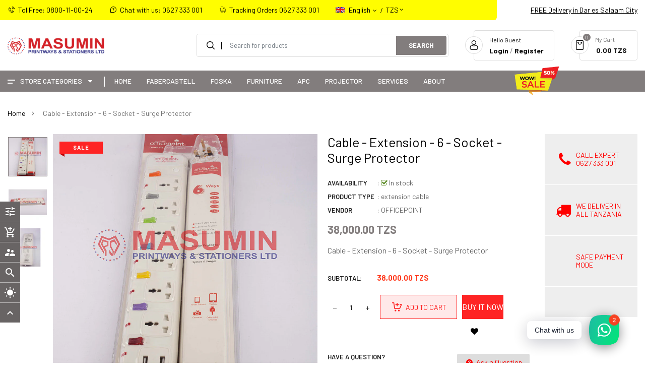

--- FILE ---
content_type: text/html; charset=utf-8
request_url: https://masumin.co.tz/products/cable-extension-6-socket-surge-protector
body_size: 47910
content:
<!doctype html>
<!--[if IE 9]> <html class="ie9 no-js" lang="en"> <![endif]-->
<!--[if (gt IE 9)|!(IE)]><!--> 
<html class="no-js" lang="en"> <!--<![endif]-->
  <head>
    <!-- Basic page -->
    <meta charset="utf-8">
    <meta name="viewport" content="width=device-width,user-scalable=1">
    <meta name="theme-color" content="#7796a8">
    <link rel="canonical" href="https://masumin.co.tz/products/cable-extension-6-socket-surge-protector">
	
    <!-- Favicon -->
    
    <link rel="shortcut icon" href="//masumin.co.tz/cdn/shop/files/MASUMIN_LOGO_icon_18f118aa-2e0d-4e51-95ae-afda277a574d_32x32.png?v=1643184796" type="image/png">
    

    <!-- Title and description -->
    <title>
      Cable - Extension - 6 - Socket - Surge Protector &ndash; Masuminprintways Store
    </title>

    
    <meta name="description" content="Cable - Extension - 6 - Socket - Surge Protector">
    
    
    <!-- Script -->
    
<script src="//ajax.googleapis.com/ajax/libs/jquery/1.11.0/jquery.min.js" ></script>
<script src="//ajax.googleapis.com/ajax/libs/jquery/1.9.1/jquery.min.js"></script>
<script src="https://maxcdn.bootstrapcdn.com/bootstrap/4.0.0/js/bootstrap.min.js"></script>

<script src="//masumin.co.tz/cdn/shop/t/17/assets/slick.min.js?v=89980774482270015571643207162" ></script>
<script src="//masumin.co.tz/cdn/shop/t/17/assets/selectize.min.js?v=70245539515728390161643207158" ></script>
<script src="//masumin.co.tz/cdn/shop/t/17/assets/ss_custom.js?v=162165839286009413321643207164" ></script>
<script src="//masumin.co.tz/cdn/shop/t/17/assets/jquery-cookie.min.js?v=9607349207001725821643207142" ></script>
<script src="//masumin.co.tz/cdn/shopifycloud/storefront/assets/themes_support/api.jquery-7ab1a3a4.js" ></script>
<script src="//masumin.co.tz/cdn/shop/t/17/assets/libs.js?v=119139586098514963181643207148" ></script>
<script src="//masumin.co.tz/cdn/shop/t/17/assets/wish-list.js?v=155482163504671021941643207170" ></script>
<script src="//masumin.co.tz/cdn/shop/t/17/assets/owl.carousel.min.js?v=75813715580695946121643207153" ></script>
<script src="//masumin.co.tz/cdn/shopifycloud/storefront/assets/themes_support/option_selection-b017cd28.js" ></script>
<script src="//masumin.co.tz/cdn/shop/t/17/assets/sticky-kit.min.js?v=39104861220950804071643207166" ></script>
<script src="//masumin.co.tz/cdn/shop/t/17/assets/modernizr.custom.js?v=45854973270124725641643207150" ></script>

<!-- <script src="//masumin.co.tz/cdn/shop/t/17/assets/jquery.dlmenu.js?v=23244258978313439121643207143" ></script> -->



<script src="//masumin.co.tz/cdn/shop/t/17/assets/jquery.fancybox.pack.js?v=98388074616830255951643207145" ></script>

   <script src="//masumin.co.tz/cdn/shop/t/17/assets/linear.js?v=82739668327215160971643207148" ></script> 

<script>
  
  window.money_format = "{{amount}} TZS";
  window.shop_currency = "TZS";
  window.show_multiple_currencies = true;
  window.use_color_swatch = true;
  window.file_url = "//masumin.co.tz/cdn/shop/files/?v=4355"; 
  window.theme_load = "//masumin.co.tz/cdn/shop/t/17/assets/ajax-loader.gif?v=41356863302472015721643207113"; 
  window.filter_mul_choice = true;
  //Product Detail - Add to cart
  window.btn_addToCart = '#btnAddtocart';
  window.product_detail_form = '#AddToCartForm';
  window.product_detail_name = '.product-info h1';
  window.product_detail_mainImg = '.product-single-photos img';
  window.addcart_susscess = "";
  window.cart_count = ".mini-cart .cart-count";
  window.cart_total = ".mini-cart .cart-total";
  window.inventory_text = {
    sold_out: "Sold out",
    unavailable: "Unavailable"
  };
  window.addcart_susscess = "";
  window.trans_text = {
    in_stock: "in stock",
    many_in_stock: "Many in stock",
    out_of_stock: "Out stock",
    add_to_cart: "Add to cart",
    sold_out: "Sold out",
    unavailable: "Unavailable"
  };

</script>










    
 
 




<script>
  window.file_url = "//masumin.co.tz/cdn/shop/files/?v=4355"; 
  window.theme_load = "//masumin.co.tz/cdn/shop/t/17/assets/ajax-loader.gif?v=41356863302472015721643207113"; 

  window.filter_mul_choice = true;

  //Product Detail - Add to cart
  window.btn_addToCart = '#btnAddtocart';
  window.product_detail_form = '#AddToCartForm';
  window.product_detail_name = '.product-info h1';
  window.product_detail_mainImg = '.product-single-photos img';
  window.addcart_susscess = "popup";

  window.cart_count = ".mini-cart .cart-count";
  window.cart_total = ".mini-cart .cart-total";
  window.trans_text = {
    in_stock: "in stock",
    many_in_stock: "Many in stock",
    out_of_stock: "Out stock",
    add_to_cart: "Add to cart",
    sold_out: "Sold out",
    unavailable: "Unavailable"
  };	
</script>

    <link rel="stylesheet" href="//maxcdn.bootstrapcdn.com/font-awesome/4.7.0/css/font-awesome.min.css">
<link rel="stylesheet" type="text/css" href="//cdn.jsdelivr.net/jquery.slick/1.6.0/slick.css"/>
<link href="https://fonts.googleapis.com/icon?family=Material+Icons" rel="stylesheet">
<link href="//masumin.co.tz/cdn/shop/t/17/assets/theme-config.scss.css?v=21391565908333745291767429974" rel="stylesheet" type="text/css" media="all" />
<link href="//masumin.co.tz/cdn/shop/t/17/assets/theme-style.scss.css?v=64424612832569961721767429974" rel="stylesheet" type="text/css" media="all" />
<link href="//masumin.co.tz/cdn/shop/t/17/assets/icomoon.scss.css?v=2921105492701623311643207184" rel="stylesheet" type="text/css" media="all" />
<link href="//masumin.co.tz/cdn/shop/t/17/assets/theme-sections.scss.css?v=31949739628702762801767429974" rel="stylesheet" type="text/css" media="all" />
<link href="//masumin.co.tz/cdn/shop/t/17/assets/theme-responsive.scss.css?v=77181248965361178091643285803" rel="stylesheet" type="text/css" media="all" />
<link href="//masumin.co.tz/cdn/shop/t/17/assets/animate.css?v=151087222561355586191643207113" rel="stylesheet" type="text/css" media="all" />
<link href="//masumin.co.tz/cdn/shop/t/17/assets/owl.carousel.min.css?v=100847393044616809951643207153" rel="stylesheet" type="text/css" media="all" />
<link href="//masumin.co.tz/cdn/shop/t/17/assets/jquery.fancybox.css?v=137092036291199092101643207144" rel="stylesheet" type="text/css" media="all" />

    
<script type="text/javascript">
  WebFontConfig = {
    google: { families: [ 
      
          'Barlow:100,300,400,500,600,700'
	  
      
     
            
      
      
       
    ] }
  };
  (function() {
    var wf = document.createElement('script');
    wf.src = ('https:' == document.location.protocol ? 'https' : 'http') +
      '://ajax.googleapis.com/ajax/libs/webfont/1/webfont.js';
    wf.type = 'text/javascript';
    wf.async = 'true';
    var s = document.getElementsByTagName('script')[0];
    s.parentNode.insertBefore(wf, s);
  })(); 
</script>

    
    <!-- /snippets/social-meta-tags.liquid -->
<meta property="og:site_name" content="Masuminprintways Store">
<meta property="og:url" content="https://masumin.co.tz/products/cable-extension-6-socket-surge-protector">
<meta property="og:title" content="Cable - Extension - 6 - Socket - Surge Protector">
<meta property="og:type" content="product">
<meta property="og:description" content="Cable - Extension - 6 - Socket - Surge Protector"><meta property="og:price:amount" content="38,000.00">
  <meta property="og:price:currency" content="TZS"><meta property="og:image" content="http://masumin.co.tz/cdn/shop/products/MasuminProduct_0136_4616-2_1024x1024.jpg?v=1625135590"><meta property="og:image" content="http://masumin.co.tz/cdn/shop/products/MasuminProduct_0137_4616-1_1024x1024.jpg?v=1625135590"><meta property="og:image" content="http://masumin.co.tz/cdn/shop/products/MasuminProduct_0135_4616-3_1024x1024.jpg?v=1625135589">
<meta property="og:image:secure_url" content="https://masumin.co.tz/cdn/shop/products/MasuminProduct_0136_4616-2_1024x1024.jpg?v=1625135590"><meta property="og:image:secure_url" content="https://masumin.co.tz/cdn/shop/products/MasuminProduct_0137_4616-1_1024x1024.jpg?v=1625135590"><meta property="og:image:secure_url" content="https://masumin.co.tz/cdn/shop/products/MasuminProduct_0135_4616-3_1024x1024.jpg?v=1625135589">

<meta name="twitter:site" content="@smartaddons">
<meta name="twitter:card" content="summary_large_image">
<meta name="twitter:title" content="Cable - Extension - 6 - Socket - Surge Protector">
<meta name="twitter:description" content="Cable - Extension - 6 - Socket - Surge Protector">

    
    <script>
      Shopify.Products.showRecentlyViewed( { howManyToShow:4 } );  
      Shopify.Products.recordRecentlyViewed();
    </script>
    
    <script>window.performance && window.performance.mark && window.performance.mark('shopify.content_for_header.start');</script><meta name="google-site-verification" content="d8ALs9AC9utGBZqT4LzUm6eVErcBVSvuLRqQsmbnZQE">
<meta id="shopify-digital-wallet" name="shopify-digital-wallet" content="/55630102712/digital_wallets/dialog">
<link rel="alternate" hreflang="x-default" href="https://masumin.co.tz/products/cable-extension-6-socket-surge-protector">
<link rel="alternate" hreflang="en" href="https://masumin.co.tz/products/cable-extension-6-socket-surge-protector">
<link rel="alternate" hreflang="sw" href="https://masumin.co.tz/sw/products/cable-extension-6-socket-surge-protector">
<link rel="alternate" type="application/json+oembed" href="https://masumin.co.tz/products/cable-extension-6-socket-surge-protector.oembed">
<script async="async" src="/checkouts/internal/preloads.js?locale=en-TZ"></script>
<script id="shopify-features" type="application/json">{"accessToken":"6e790fafc7d423f5519a6d2565534675","betas":["rich-media-storefront-analytics"],"domain":"masumin.co.tz","predictiveSearch":true,"shopId":55630102712,"locale":"en"}</script>
<script>var Shopify = Shopify || {};
Shopify.shop = "masuminprintways.myshopify.com";
Shopify.locale = "en";
Shopify.currency = {"active":"TZS","rate":"1.0"};
Shopify.country = "TZ";
Shopify.theme = {"name":"Masumin 2022","id":128809468088,"schema_name":"Ss_FlashMart","schema_version":"1.0.0","theme_store_id":null,"role":"main"};
Shopify.theme.handle = "null";
Shopify.theme.style = {"id":null,"handle":null};
Shopify.cdnHost = "masumin.co.tz/cdn";
Shopify.routes = Shopify.routes || {};
Shopify.routes.root = "/";</script>
<script type="module">!function(o){(o.Shopify=o.Shopify||{}).modules=!0}(window);</script>
<script>!function(o){function n(){var o=[];function n(){o.push(Array.prototype.slice.apply(arguments))}return n.q=o,n}var t=o.Shopify=o.Shopify||{};t.loadFeatures=n(),t.autoloadFeatures=n()}(window);</script>
<script id="shop-js-analytics" type="application/json">{"pageType":"product"}</script>
<script defer="defer" async type="module" src="//masumin.co.tz/cdn/shopifycloud/shop-js/modules/v2/client.init-shop-cart-sync_WVOgQShq.en.esm.js"></script>
<script defer="defer" async type="module" src="//masumin.co.tz/cdn/shopifycloud/shop-js/modules/v2/chunk.common_C_13GLB1.esm.js"></script>
<script defer="defer" async type="module" src="//masumin.co.tz/cdn/shopifycloud/shop-js/modules/v2/chunk.modal_CLfMGd0m.esm.js"></script>
<script type="module">
  await import("//masumin.co.tz/cdn/shopifycloud/shop-js/modules/v2/client.init-shop-cart-sync_WVOgQShq.en.esm.js");
await import("//masumin.co.tz/cdn/shopifycloud/shop-js/modules/v2/chunk.common_C_13GLB1.esm.js");
await import("//masumin.co.tz/cdn/shopifycloud/shop-js/modules/v2/chunk.modal_CLfMGd0m.esm.js");

  window.Shopify.SignInWithShop?.initShopCartSync?.({"fedCMEnabled":true,"windoidEnabled":true});

</script>
<script>(function() {
  var isLoaded = false;
  function asyncLoad() {
    if (isLoaded) return;
    isLoaded = true;
    var urls = ["https:\/\/seo.apps.avada.io\/avada-seo-installed.js?shop=masuminprintways.myshopify.com","https:\/\/cdn.shopify.com\/s\/files\/1\/0184\/4255\/1360\/files\/whatsapp.v5.min.js?v=1656493607\u0026shop=masuminprintways.myshopify.com"];
    for (var i = 0; i < urls.length; i++) {
      var s = document.createElement('script');
      s.type = 'text/javascript';
      s.async = true;
      s.src = urls[i];
      var x = document.getElementsByTagName('script')[0];
      x.parentNode.insertBefore(s, x);
    }
  };
  if(window.attachEvent) {
    window.attachEvent('onload', asyncLoad);
  } else {
    window.addEventListener('load', asyncLoad, false);
  }
})();</script>
<script id="__st">var __st={"a":55630102712,"offset":10800,"reqid":"86fb3ca1-658d-46ec-bd57-a9e06b521389-1769652819","pageurl":"masumin.co.tz\/products\/cable-extension-6-socket-surge-protector","u":"395bab553c66","p":"product","rtyp":"product","rid":6665240248504};</script>
<script>window.ShopifyPaypalV4VisibilityTracking = true;</script>
<script id="form-persister">!function(){'use strict';const t='contact',e='new_comment',n=[[t,t],['blogs',e],['comments',e],[t,'customer']],o='password',r='form_key',c=['recaptcha-v3-token','g-recaptcha-response','h-captcha-response',o],s=()=>{try{return window.sessionStorage}catch{return}},i='__shopify_v',u=t=>t.elements[r],a=function(){const t=[...n].map((([t,e])=>`form[action*='/${t}']:not([data-nocaptcha='true']) input[name='form_type'][value='${e}']`)).join(',');var e;return e=t,()=>e?[...document.querySelectorAll(e)].map((t=>t.form)):[]}();function m(t){const e=u(t);a().includes(t)&&(!e||!e.value)&&function(t){try{if(!s())return;!function(t){const e=s();if(!e)return;const n=u(t);if(!n)return;const o=n.value;o&&e.removeItem(o)}(t);const e=Array.from(Array(32),(()=>Math.random().toString(36)[2])).join('');!function(t,e){u(t)||t.append(Object.assign(document.createElement('input'),{type:'hidden',name:r})),t.elements[r].value=e}(t,e),function(t,e){const n=s();if(!n)return;const r=[...t.querySelectorAll(`input[type='${o}']`)].map((({name:t})=>t)),u=[...c,...r],a={};for(const[o,c]of new FormData(t).entries())u.includes(o)||(a[o]=c);n.setItem(e,JSON.stringify({[i]:1,action:t.action,data:a}))}(t,e)}catch(e){console.error('failed to persist form',e)}}(t)}const f=t=>{if('true'===t.dataset.persistBound)return;const e=function(t,e){const n=function(t){return'function'==typeof t.submit?t.submit:HTMLFormElement.prototype.submit}(t).bind(t);return function(){let t;return()=>{t||(t=!0,(()=>{try{e(),n()}catch(t){(t=>{console.error('form submit failed',t)})(t)}})(),setTimeout((()=>t=!1),250))}}()}(t,(()=>{m(t)}));!function(t,e){if('function'==typeof t.submit&&'function'==typeof e)try{t.submit=e}catch{}}(t,e),t.addEventListener('submit',(t=>{t.preventDefault(),e()})),t.dataset.persistBound='true'};!function(){function t(t){const e=(t=>{const e=t.target;return e instanceof HTMLFormElement?e:e&&e.form})(t);e&&m(e)}document.addEventListener('submit',t),document.addEventListener('DOMContentLoaded',(()=>{const e=a();for(const t of e)f(t);var n;n=document.body,new window.MutationObserver((t=>{for(const e of t)if('childList'===e.type&&e.addedNodes.length)for(const t of e.addedNodes)1===t.nodeType&&'FORM'===t.tagName&&a().includes(t)&&f(t)})).observe(n,{childList:!0,subtree:!0,attributes:!1}),document.removeEventListener('submit',t)}))}()}();</script>
<script integrity="sha256-4kQ18oKyAcykRKYeNunJcIwy7WH5gtpwJnB7kiuLZ1E=" data-source-attribution="shopify.loadfeatures" defer="defer" src="//masumin.co.tz/cdn/shopifycloud/storefront/assets/storefront/load_feature-a0a9edcb.js" crossorigin="anonymous"></script>
<script data-source-attribution="shopify.dynamic_checkout.dynamic.init">var Shopify=Shopify||{};Shopify.PaymentButton=Shopify.PaymentButton||{isStorefrontPortableWallets:!0,init:function(){window.Shopify.PaymentButton.init=function(){};var t=document.createElement("script");t.src="https://masumin.co.tz/cdn/shopifycloud/portable-wallets/latest/portable-wallets.en.js",t.type="module",document.head.appendChild(t)}};
</script>
<script data-source-attribution="shopify.dynamic_checkout.buyer_consent">
  function portableWalletsHideBuyerConsent(e){var t=document.getElementById("shopify-buyer-consent"),n=document.getElementById("shopify-subscription-policy-button");t&&n&&(t.classList.add("hidden"),t.setAttribute("aria-hidden","true"),n.removeEventListener("click",e))}function portableWalletsShowBuyerConsent(e){var t=document.getElementById("shopify-buyer-consent"),n=document.getElementById("shopify-subscription-policy-button");t&&n&&(t.classList.remove("hidden"),t.removeAttribute("aria-hidden"),n.addEventListener("click",e))}window.Shopify?.PaymentButton&&(window.Shopify.PaymentButton.hideBuyerConsent=portableWalletsHideBuyerConsent,window.Shopify.PaymentButton.showBuyerConsent=portableWalletsShowBuyerConsent);
</script>
<script>
  function portableWalletsCleanup(e){e&&e.src&&console.error("Failed to load portable wallets script "+e.src);var t=document.querySelectorAll("shopify-accelerated-checkout .shopify-payment-button__skeleton, shopify-accelerated-checkout-cart .wallet-cart-button__skeleton"),e=document.getElementById("shopify-buyer-consent");for(let e=0;e<t.length;e++)t[e].remove();e&&e.remove()}function portableWalletsNotLoadedAsModule(e){e instanceof ErrorEvent&&"string"==typeof e.message&&e.message.includes("import.meta")&&"string"==typeof e.filename&&e.filename.includes("portable-wallets")&&(window.removeEventListener("error",portableWalletsNotLoadedAsModule),window.Shopify.PaymentButton.failedToLoad=e,"loading"===document.readyState?document.addEventListener("DOMContentLoaded",window.Shopify.PaymentButton.init):window.Shopify.PaymentButton.init())}window.addEventListener("error",portableWalletsNotLoadedAsModule);
</script>

<script type="module" src="https://masumin.co.tz/cdn/shopifycloud/portable-wallets/latest/portable-wallets.en.js" onError="portableWalletsCleanup(this)" crossorigin="anonymous"></script>
<script nomodule>
  document.addEventListener("DOMContentLoaded", portableWalletsCleanup);
</script>

<link id="shopify-accelerated-checkout-styles" rel="stylesheet" media="screen" href="https://masumin.co.tz/cdn/shopifycloud/portable-wallets/latest/accelerated-checkout-backwards-compat.css" crossorigin="anonymous">
<style id="shopify-accelerated-checkout-cart">
        #shopify-buyer-consent {
  margin-top: 1em;
  display: inline-block;
  width: 100%;
}

#shopify-buyer-consent.hidden {
  display: none;
}

#shopify-subscription-policy-button {
  background: none;
  border: none;
  padding: 0;
  text-decoration: underline;
  font-size: inherit;
  cursor: pointer;
}

#shopify-subscription-policy-button::before {
  box-shadow: none;
}

      </style>
<script id="sections-script" data-sections="ss-facebook-message" defer="defer" src="//masumin.co.tz/cdn/shop/t/17/compiled_assets/scripts.js?v=4355"></script>
<script>window.performance && window.performance.mark && window.performance.mark('shopify.content_for_header.end');</script>
  <link href="https://monorail-edge.shopifysvc.com" rel="dns-prefetch">
<script>(function(){if ("sendBeacon" in navigator && "performance" in window) {try {var session_token_from_headers = performance.getEntriesByType('navigation')[0].serverTiming.find(x => x.name == '_s').description;} catch {var session_token_from_headers = undefined;}var session_cookie_matches = document.cookie.match(/_shopify_s=([^;]*)/);var session_token_from_cookie = session_cookie_matches && session_cookie_matches.length === 2 ? session_cookie_matches[1] : "";var session_token = session_token_from_headers || session_token_from_cookie || "";function handle_abandonment_event(e) {var entries = performance.getEntries().filter(function(entry) {return /monorail-edge.shopifysvc.com/.test(entry.name);});if (!window.abandonment_tracked && entries.length === 0) {window.abandonment_tracked = true;var currentMs = Date.now();var navigation_start = performance.timing.navigationStart;var payload = {shop_id: 55630102712,url: window.location.href,navigation_start,duration: currentMs - navigation_start,session_token,page_type: "product"};window.navigator.sendBeacon("https://monorail-edge.shopifysvc.com/v1/produce", JSON.stringify({schema_id: "online_store_buyer_site_abandonment/1.1",payload: payload,metadata: {event_created_at_ms: currentMs,event_sent_at_ms: currentMs}}));}}window.addEventListener('pagehide', handle_abandonment_event);}}());</script>
<script id="web-pixels-manager-setup">(function e(e,d,r,n,o){if(void 0===o&&(o={}),!Boolean(null===(a=null===(i=window.Shopify)||void 0===i?void 0:i.analytics)||void 0===a?void 0:a.replayQueue)){var i,a;window.Shopify=window.Shopify||{};var t=window.Shopify;t.analytics=t.analytics||{};var s=t.analytics;s.replayQueue=[],s.publish=function(e,d,r){return s.replayQueue.push([e,d,r]),!0};try{self.performance.mark("wpm:start")}catch(e){}var l=function(){var e={modern:/Edge?\/(1{2}[4-9]|1[2-9]\d|[2-9]\d{2}|\d{4,})\.\d+(\.\d+|)|Firefox\/(1{2}[4-9]|1[2-9]\d|[2-9]\d{2}|\d{4,})\.\d+(\.\d+|)|Chrom(ium|e)\/(9{2}|\d{3,})\.\d+(\.\d+|)|(Maci|X1{2}).+ Version\/(15\.\d+|(1[6-9]|[2-9]\d|\d{3,})\.\d+)([,.]\d+|)( \(\w+\)|)( Mobile\/\w+|) Safari\/|Chrome.+OPR\/(9{2}|\d{3,})\.\d+\.\d+|(CPU[ +]OS|iPhone[ +]OS|CPU[ +]iPhone|CPU IPhone OS|CPU iPad OS)[ +]+(15[._]\d+|(1[6-9]|[2-9]\d|\d{3,})[._]\d+)([._]\d+|)|Android:?[ /-](13[3-9]|1[4-9]\d|[2-9]\d{2}|\d{4,})(\.\d+|)(\.\d+|)|Android.+Firefox\/(13[5-9]|1[4-9]\d|[2-9]\d{2}|\d{4,})\.\d+(\.\d+|)|Android.+Chrom(ium|e)\/(13[3-9]|1[4-9]\d|[2-9]\d{2}|\d{4,})\.\d+(\.\d+|)|SamsungBrowser\/([2-9]\d|\d{3,})\.\d+/,legacy:/Edge?\/(1[6-9]|[2-9]\d|\d{3,})\.\d+(\.\d+|)|Firefox\/(5[4-9]|[6-9]\d|\d{3,})\.\d+(\.\d+|)|Chrom(ium|e)\/(5[1-9]|[6-9]\d|\d{3,})\.\d+(\.\d+|)([\d.]+$|.*Safari\/(?![\d.]+ Edge\/[\d.]+$))|(Maci|X1{2}).+ Version\/(10\.\d+|(1[1-9]|[2-9]\d|\d{3,})\.\d+)([,.]\d+|)( \(\w+\)|)( Mobile\/\w+|) Safari\/|Chrome.+OPR\/(3[89]|[4-9]\d|\d{3,})\.\d+\.\d+|(CPU[ +]OS|iPhone[ +]OS|CPU[ +]iPhone|CPU IPhone OS|CPU iPad OS)[ +]+(10[._]\d+|(1[1-9]|[2-9]\d|\d{3,})[._]\d+)([._]\d+|)|Android:?[ /-](13[3-9]|1[4-9]\d|[2-9]\d{2}|\d{4,})(\.\d+|)(\.\d+|)|Mobile Safari.+OPR\/([89]\d|\d{3,})\.\d+\.\d+|Android.+Firefox\/(13[5-9]|1[4-9]\d|[2-9]\d{2}|\d{4,})\.\d+(\.\d+|)|Android.+Chrom(ium|e)\/(13[3-9]|1[4-9]\d|[2-9]\d{2}|\d{4,})\.\d+(\.\d+|)|Android.+(UC? ?Browser|UCWEB|U3)[ /]?(15\.([5-9]|\d{2,})|(1[6-9]|[2-9]\d|\d{3,})\.\d+)\.\d+|SamsungBrowser\/(5\.\d+|([6-9]|\d{2,})\.\d+)|Android.+MQ{2}Browser\/(14(\.(9|\d{2,})|)|(1[5-9]|[2-9]\d|\d{3,})(\.\d+|))(\.\d+|)|K[Aa][Ii]OS\/(3\.\d+|([4-9]|\d{2,})\.\d+)(\.\d+|)/},d=e.modern,r=e.legacy,n=navigator.userAgent;return n.match(d)?"modern":n.match(r)?"legacy":"unknown"}(),u="modern"===l?"modern":"legacy",c=(null!=n?n:{modern:"",legacy:""})[u],f=function(e){return[e.baseUrl,"/wpm","/b",e.hashVersion,"modern"===e.buildTarget?"m":"l",".js"].join("")}({baseUrl:d,hashVersion:r,buildTarget:u}),m=function(e){var d=e.version,r=e.bundleTarget,n=e.surface,o=e.pageUrl,i=e.monorailEndpoint;return{emit:function(e){var a=e.status,t=e.errorMsg,s=(new Date).getTime(),l=JSON.stringify({metadata:{event_sent_at_ms:s},events:[{schema_id:"web_pixels_manager_load/3.1",payload:{version:d,bundle_target:r,page_url:o,status:a,surface:n,error_msg:t},metadata:{event_created_at_ms:s}}]});if(!i)return console&&console.warn&&console.warn("[Web Pixels Manager] No Monorail endpoint provided, skipping logging."),!1;try{return self.navigator.sendBeacon.bind(self.navigator)(i,l)}catch(e){}var u=new XMLHttpRequest;try{return u.open("POST",i,!0),u.setRequestHeader("Content-Type","text/plain"),u.send(l),!0}catch(e){return console&&console.warn&&console.warn("[Web Pixels Manager] Got an unhandled error while logging to Monorail."),!1}}}}({version:r,bundleTarget:l,surface:e.surface,pageUrl:self.location.href,monorailEndpoint:e.monorailEndpoint});try{o.browserTarget=l,function(e){var d=e.src,r=e.async,n=void 0===r||r,o=e.onload,i=e.onerror,a=e.sri,t=e.scriptDataAttributes,s=void 0===t?{}:t,l=document.createElement("script"),u=document.querySelector("head"),c=document.querySelector("body");if(l.async=n,l.src=d,a&&(l.integrity=a,l.crossOrigin="anonymous"),s)for(var f in s)if(Object.prototype.hasOwnProperty.call(s,f))try{l.dataset[f]=s[f]}catch(e){}if(o&&l.addEventListener("load",o),i&&l.addEventListener("error",i),u)u.appendChild(l);else{if(!c)throw new Error("Did not find a head or body element to append the script");c.appendChild(l)}}({src:f,async:!0,onload:function(){if(!function(){var e,d;return Boolean(null===(d=null===(e=window.Shopify)||void 0===e?void 0:e.analytics)||void 0===d?void 0:d.initialized)}()){var d=window.webPixelsManager.init(e)||void 0;if(d){var r=window.Shopify.analytics;r.replayQueue.forEach((function(e){var r=e[0],n=e[1],o=e[2];d.publishCustomEvent(r,n,o)})),r.replayQueue=[],r.publish=d.publishCustomEvent,r.visitor=d.visitor,r.initialized=!0}}},onerror:function(){return m.emit({status:"failed",errorMsg:"".concat(f," has failed to load")})},sri:function(e){var d=/^sha384-[A-Za-z0-9+/=]+$/;return"string"==typeof e&&d.test(e)}(c)?c:"",scriptDataAttributes:o}),m.emit({status:"loading"})}catch(e){m.emit({status:"failed",errorMsg:(null==e?void 0:e.message)||"Unknown error"})}}})({shopId: 55630102712,storefrontBaseUrl: "https://masumin.co.tz",extensionsBaseUrl: "https://extensions.shopifycdn.com/cdn/shopifycloud/web-pixels-manager",monorailEndpoint: "https://monorail-edge.shopifysvc.com/unstable/produce_batch",surface: "storefront-renderer",enabledBetaFlags: ["2dca8a86"],webPixelsConfigList: [{"id":"144376109","eventPayloadVersion":"v1","runtimeContext":"LAX","scriptVersion":"1","type":"CUSTOM","privacyPurposes":["ANALYTICS"],"name":"Google Analytics tag (migrated)"},{"id":"shopify-app-pixel","configuration":"{}","eventPayloadVersion":"v1","runtimeContext":"STRICT","scriptVersion":"0450","apiClientId":"shopify-pixel","type":"APP","privacyPurposes":["ANALYTICS","MARKETING"]},{"id":"shopify-custom-pixel","eventPayloadVersion":"v1","runtimeContext":"LAX","scriptVersion":"0450","apiClientId":"shopify-pixel","type":"CUSTOM","privacyPurposes":["ANALYTICS","MARKETING"]}],isMerchantRequest: false,initData: {"shop":{"name":"Masuminprintways Store","paymentSettings":{"currencyCode":"TZS"},"myshopifyDomain":"masuminprintways.myshopify.com","countryCode":"TZ","storefrontUrl":"https:\/\/masumin.co.tz"},"customer":null,"cart":null,"checkout":null,"productVariants":[{"price":{"amount":38000.0,"currencyCode":"TZS"},"product":{"title":"Cable - Extension - 6 - Socket - Surge Protector","vendor":"OFFICEPOINT","id":"6665240248504","untranslatedTitle":"Cable - Extension - 6 - Socket - Surge Protector","url":"\/products\/cable-extension-6-socket-surge-protector","type":"extension cable"},"id":"39676977742008","image":{"src":"\/\/masumin.co.tz\/cdn\/shop\/products\/MasuminProduct_0136_4616-2.jpg?v=1625135590"},"sku":"4616","title":"0","untranslatedTitle":"0"}],"purchasingCompany":null},},"https://masumin.co.tz/cdn","1d2a099fw23dfb22ep557258f5m7a2edbae",{"modern":"","legacy":""},{"shopId":"55630102712","storefrontBaseUrl":"https:\/\/masumin.co.tz","extensionBaseUrl":"https:\/\/extensions.shopifycdn.com\/cdn\/shopifycloud\/web-pixels-manager","surface":"storefront-renderer","enabledBetaFlags":"[\"2dca8a86\"]","isMerchantRequest":"false","hashVersion":"1d2a099fw23dfb22ep557258f5m7a2edbae","publish":"custom","events":"[[\"page_viewed\",{}],[\"product_viewed\",{\"productVariant\":{\"price\":{\"amount\":38000.0,\"currencyCode\":\"TZS\"},\"product\":{\"title\":\"Cable - Extension - 6 - Socket - Surge Protector\",\"vendor\":\"OFFICEPOINT\",\"id\":\"6665240248504\",\"untranslatedTitle\":\"Cable - Extension - 6 - Socket - Surge Protector\",\"url\":\"\/products\/cable-extension-6-socket-surge-protector\",\"type\":\"extension cable\"},\"id\":\"39676977742008\",\"image\":{\"src\":\"\/\/masumin.co.tz\/cdn\/shop\/products\/MasuminProduct_0136_4616-2.jpg?v=1625135590\"},\"sku\":\"4616\",\"title\":\"0\",\"untranslatedTitle\":\"0\"}}]]"});</script><script>
  window.ShopifyAnalytics = window.ShopifyAnalytics || {};
  window.ShopifyAnalytics.meta = window.ShopifyAnalytics.meta || {};
  window.ShopifyAnalytics.meta.currency = 'TZS';
  var meta = {"product":{"id":6665240248504,"gid":"gid:\/\/shopify\/Product\/6665240248504","vendor":"OFFICEPOINT","type":"extension cable","handle":"cable-extension-6-socket-surge-protector","variants":[{"id":39676977742008,"price":3800000,"name":"Cable - Extension - 6 - Socket - Surge Protector - 0","public_title":"0","sku":"4616"}],"remote":false},"page":{"pageType":"product","resourceType":"product","resourceId":6665240248504,"requestId":"86fb3ca1-658d-46ec-bd57-a9e06b521389-1769652819"}};
  for (var attr in meta) {
    window.ShopifyAnalytics.meta[attr] = meta[attr];
  }
</script>
<script class="analytics">
  (function () {
    var customDocumentWrite = function(content) {
      var jquery = null;

      if (window.jQuery) {
        jquery = window.jQuery;
      } else if (window.Checkout && window.Checkout.$) {
        jquery = window.Checkout.$;
      }

      if (jquery) {
        jquery('body').append(content);
      }
    };

    var hasLoggedConversion = function(token) {
      if (token) {
        return document.cookie.indexOf('loggedConversion=' + token) !== -1;
      }
      return false;
    }

    var setCookieIfConversion = function(token) {
      if (token) {
        var twoMonthsFromNow = new Date(Date.now());
        twoMonthsFromNow.setMonth(twoMonthsFromNow.getMonth() + 2);

        document.cookie = 'loggedConversion=' + token + '; expires=' + twoMonthsFromNow;
      }
    }

    var trekkie = window.ShopifyAnalytics.lib = window.trekkie = window.trekkie || [];
    if (trekkie.integrations) {
      return;
    }
    trekkie.methods = [
      'identify',
      'page',
      'ready',
      'track',
      'trackForm',
      'trackLink'
    ];
    trekkie.factory = function(method) {
      return function() {
        var args = Array.prototype.slice.call(arguments);
        args.unshift(method);
        trekkie.push(args);
        return trekkie;
      };
    };
    for (var i = 0; i < trekkie.methods.length; i++) {
      var key = trekkie.methods[i];
      trekkie[key] = trekkie.factory(key);
    }
    trekkie.load = function(config) {
      trekkie.config = config || {};
      trekkie.config.initialDocumentCookie = document.cookie;
      var first = document.getElementsByTagName('script')[0];
      var script = document.createElement('script');
      script.type = 'text/javascript';
      script.onerror = function(e) {
        var scriptFallback = document.createElement('script');
        scriptFallback.type = 'text/javascript';
        scriptFallback.onerror = function(error) {
                var Monorail = {
      produce: function produce(monorailDomain, schemaId, payload) {
        var currentMs = new Date().getTime();
        var event = {
          schema_id: schemaId,
          payload: payload,
          metadata: {
            event_created_at_ms: currentMs,
            event_sent_at_ms: currentMs
          }
        };
        return Monorail.sendRequest("https://" + monorailDomain + "/v1/produce", JSON.stringify(event));
      },
      sendRequest: function sendRequest(endpointUrl, payload) {
        // Try the sendBeacon API
        if (window && window.navigator && typeof window.navigator.sendBeacon === 'function' && typeof window.Blob === 'function' && !Monorail.isIos12()) {
          var blobData = new window.Blob([payload], {
            type: 'text/plain'
          });

          if (window.navigator.sendBeacon(endpointUrl, blobData)) {
            return true;
          } // sendBeacon was not successful

        } // XHR beacon

        var xhr = new XMLHttpRequest();

        try {
          xhr.open('POST', endpointUrl);
          xhr.setRequestHeader('Content-Type', 'text/plain');
          xhr.send(payload);
        } catch (e) {
          console.log(e);
        }

        return false;
      },
      isIos12: function isIos12() {
        return window.navigator.userAgent.lastIndexOf('iPhone; CPU iPhone OS 12_') !== -1 || window.navigator.userAgent.lastIndexOf('iPad; CPU OS 12_') !== -1;
      }
    };
    Monorail.produce('monorail-edge.shopifysvc.com',
      'trekkie_storefront_load_errors/1.1',
      {shop_id: 55630102712,
      theme_id: 128809468088,
      app_name: "storefront",
      context_url: window.location.href,
      source_url: "//masumin.co.tz/cdn/s/trekkie.storefront.a804e9514e4efded663580eddd6991fcc12b5451.min.js"});

        };
        scriptFallback.async = true;
        scriptFallback.src = '//masumin.co.tz/cdn/s/trekkie.storefront.a804e9514e4efded663580eddd6991fcc12b5451.min.js';
        first.parentNode.insertBefore(scriptFallback, first);
      };
      script.async = true;
      script.src = '//masumin.co.tz/cdn/s/trekkie.storefront.a804e9514e4efded663580eddd6991fcc12b5451.min.js';
      first.parentNode.insertBefore(script, first);
    };
    trekkie.load(
      {"Trekkie":{"appName":"storefront","development":false,"defaultAttributes":{"shopId":55630102712,"isMerchantRequest":null,"themeId":128809468088,"themeCityHash":"9146955735566717826","contentLanguage":"en","currency":"TZS","eventMetadataId":"f510a9f0-33b7-4963-8010-bf21eaad136c"},"isServerSideCookieWritingEnabled":true,"monorailRegion":"shop_domain","enabledBetaFlags":["65f19447","b5387b81"]},"Session Attribution":{},"S2S":{"facebookCapiEnabled":false,"source":"trekkie-storefront-renderer","apiClientId":580111}}
    );

    var loaded = false;
    trekkie.ready(function() {
      if (loaded) return;
      loaded = true;

      window.ShopifyAnalytics.lib = window.trekkie;

      var originalDocumentWrite = document.write;
      document.write = customDocumentWrite;
      try { window.ShopifyAnalytics.merchantGoogleAnalytics.call(this); } catch(error) {};
      document.write = originalDocumentWrite;

      window.ShopifyAnalytics.lib.page(null,{"pageType":"product","resourceType":"product","resourceId":6665240248504,"requestId":"86fb3ca1-658d-46ec-bd57-a9e06b521389-1769652819","shopifyEmitted":true});

      var match = window.location.pathname.match(/checkouts\/(.+)\/(thank_you|post_purchase)/)
      var token = match? match[1]: undefined;
      if (!hasLoggedConversion(token)) {
        setCookieIfConversion(token);
        window.ShopifyAnalytics.lib.track("Viewed Product",{"currency":"TZS","variantId":39676977742008,"productId":6665240248504,"productGid":"gid:\/\/shopify\/Product\/6665240248504","name":"Cable - Extension - 6 - Socket - Surge Protector - 0","price":"38000.00","sku":"4616","brand":"OFFICEPOINT","variant":"0","category":"extension cable","nonInteraction":true,"remote":false},undefined,undefined,{"shopifyEmitted":true});
      window.ShopifyAnalytics.lib.track("monorail:\/\/trekkie_storefront_viewed_product\/1.1",{"currency":"TZS","variantId":39676977742008,"productId":6665240248504,"productGid":"gid:\/\/shopify\/Product\/6665240248504","name":"Cable - Extension - 6 - Socket - Surge Protector - 0","price":"38000.00","sku":"4616","brand":"OFFICEPOINT","variant":"0","category":"extension cable","nonInteraction":true,"remote":false,"referer":"https:\/\/masumin.co.tz\/products\/cable-extension-6-socket-surge-protector"});
      }
    });


        var eventsListenerScript = document.createElement('script');
        eventsListenerScript.async = true;
        eventsListenerScript.src = "//masumin.co.tz/cdn/shopifycloud/storefront/assets/shop_events_listener-3da45d37.js";
        document.getElementsByTagName('head')[0].appendChild(eventsListenerScript);

})();</script>
  <script>
  if (!window.ga || (window.ga && typeof window.ga !== 'function')) {
    window.ga = function ga() {
      (window.ga.q = window.ga.q || []).push(arguments);
      if (window.Shopify && window.Shopify.analytics && typeof window.Shopify.analytics.publish === 'function') {
        window.Shopify.analytics.publish("ga_stub_called", {}, {sendTo: "google_osp_migration"});
      }
      console.error("Shopify's Google Analytics stub called with:", Array.from(arguments), "\nSee https://help.shopify.com/manual/promoting-marketing/pixels/pixel-migration#google for more information.");
    };
    if (window.Shopify && window.Shopify.analytics && typeof window.Shopify.analytics.publish === 'function') {
      window.Shopify.analytics.publish("ga_stub_initialized", {}, {sendTo: "google_osp_migration"});
    }
  }
</script>
<script
  defer
  src="https://masumin.co.tz/cdn/shopifycloud/perf-kit/shopify-perf-kit-3.1.0.min.js"
  data-application="storefront-renderer"
  data-shop-id="55630102712"
  data-render-region="gcp-us-central1"
  data-page-type="product"
  data-theme-instance-id="128809468088"
  data-theme-name="Ss_FlashMart"
  data-theme-version="1.0.0"
  data-monorail-region="shop_domain"
  data-resource-timing-sampling-rate="10"
  data-shs="true"
  data-shs-beacon="true"
  data-shs-export-with-fetch="true"
  data-shs-logs-sample-rate="1"
  data-shs-beacon-endpoint="https://masumin.co.tz/api/collect"
></script>
</head>
  <body class="template-product">
    <div id="wrapper" class="page-wrapper wrapper-iframed effect_10">
      <!--   Loading Site -->
      
      <div id="loadingSite">
        
        <div class="loader"></div>
        
        
      </div>
      
      <div id="shopify-section-header" class="shopify-section">

</div>
<header id="header" class="header header-style1 header-fixed">
  
  <div class="header-top compad_hidden d-none d-lg-block">
    <div class="container">
      <div class="contain">
         <div class="row">
            <div class="header-setting col-lg-8 col-md-8 col-sm-8 col-xs-12 no__at">
              <div class="header-mess">
                  <div class="item item-phone"><a href="tel:TollFree: 0800-11-00-24">TollFree: 0800-11-00-24</a></div>
                  <div class="item item-faq">Chat with us: 0627 333 001</div>
                  <div class="item item-order"><a href="#">Tracking Orders 0627 333 001</a></div>
              </div>
                
              <div class="toplink-item language no__at">
                
<!-- language start -->
<div class="language-theme ">
  <img src="//masumin.co.tz/cdn/shop/t/17/assets/en.png?v=146645215794638037541643207124"  alt="English" />
  <button class="btn btn-primary dropdown-toggle" type="button">
    
    English
    <i class="fa fa-angle-down"></i></button>
  <ul class="dropdown-menu dropdown-content">
    
  </ul>
</div>
<!-- language end -->

              </div>
              
               
              <div class="toplink-item checkout currency">
                



<div class="currency-wrapper">
  <label class="currency-picker__wrapper"> 
    <select class="currency-picker" name="currencies" style="display: inline; width: auto; vertical-align: middle;">
      <option value="TZS" selected="selected">TZS</option>
      
      
      
    </select>
    <i class="fa fa-angle-down"></i>
  </label>

  <div class="pull-right currency-Picker">
    <a class="dropdown-toggle" href="#" title="TZS">TZS</a>
    <ul class="drop-left dropdown-content">

      <li><a href="#" title="TZS" data-value="TZS">TZS</a></li>
      
      
          
    </ul>

  </div>
</div>

              </div>
              
            
           </div>
           <div class="header-top-left col-lg-4 col-md-4 col-sm-4 hidden-xs d-none d-lg-block">
             <div class="welcome-msg"><a href="">FREE Delivery in Dar es Salaam City</a></div>
           </div>
         
        </div>
      </div>
    </div>
  </div>
  
   <div class="header-mobile d-lg-none">
    <div class="container">
      <div class="d-flex justify-content-between">
        <div class="logo-mobiles">
          <div class="site-header-logo title-heading" itemscope itemtype="http://schema.org/Organization">
            
            <a href="/" itemprop="url" class="site-header-logo-image">
              
              <img src="//masumin.co.tz/cdn/shop/files/MASUMIN_LOGO_179fc553-6ca1-4a4e-8694-e3b65c3942ef_400x.png?v=1630607817"
                   srcset="//masumin.co.tz/cdn/shop/files/MASUMIN_LOGO_179fc553-6ca1-4a4e-8694-e3b65c3942ef_400x.png?v=1630607817"
                   alt="Masuminprintways Store">
            </a>
            
          </div>
        </div>
        <div class="group-nav">
          <div class="group-nav__ico group-nav__menu">
            <div class="mob-menu">
              <i class="material-icons">&#xE8FE;</i>
            </div>
          </div>
          <div class="group-nav__ico group-nav__search no__at">
            <div class="btn-search-mobi dropdown-toggle">
              <i class="material-icons">&#xE8B6;</i>
            </div>
            <div class="form_search dropdown-content" style="display: none;">
              <form class="formSearch" action="/search" method="get">
                <input type="hidden" name="type" value="product">
                <input class="form-control" type="search" name="q" value="" placeholder="Search for products" autocomplete="off" />
                <button class="btn btn-search" type="submit" >
                  <span class="btnSearchText hidden">Search</span>
                  <i class="fa fa-search"></i>
                </button>
              </form>
            </div>
          </div>
          <div class="group-nav__ico group-nav__account no__at">

            <a href="#" class="account-toggle">
              <i class="material-icons">&#xE7FF;</i>
            </a>
             <div class="account-content">
              <div class="account-remove">
                <h4 class="title">My Account</h4>
                <div class="close-account"><i class="material-icons">clear</i></div>
              </div>
              <ul class="content">

                
                
                
                
                
                
                
                <li class="s-login"><i class="fa fa-user"></i><a href="/account/login" class="customer_login_link">Login</a></li>
                <li><a href="/pages/wishlist" title="My Wishlist"><i class="fa fa-heart"></i>My Wishlist</a></li>
                <li><a href="/account/addresses" title=""><i class="fa fa-book"></i>Order History</a></li>
                <li><a href="/checkout" title="Checkout"><i class="fa fa-external-link-square" aria-hidden="true"></i>Checkout</a></li>
                
                
              </ul>
              </div>
            </div>
          <div class="group-nav__ico group-nav__cart no__at">
                      <div class="minicart-header mobile">
            <span class="site-header__carts header__carts__mobile shopcart">
              <span class="cart_icos">
<!--                 <i class="material-icons">&#xE854;</i> -->
              </span>
              <span class="cout_cart"><span class="cout_item">0</span></span>  
            </span>
            <div class="block-content">
              
              <div class="cart-remove">
                <h4 class="title">My Cart</h4>
                <div class="close-cart"><i class="material-icons">clear</i></div>
              </div>
              <div class="no-items">
                <p>Your cart is currently empty.</p>
                <p class="text-continue btn"><a href="/">Continue Shopping</a></p>
              </div>
              <div class="block-inner has-items">
                <div class="head-minicart">
                  <span class="label-products">Your Products</span>
                  <span class="label-price hidden">Price</span>
                </div>
                <ol class="mini-products-list">
                  
                </ol>
                <div class="bottom-action actions">
                  <div class="price-total-w">										
                    <span class="label-price-total">Subtotal:</span> 
                    <span class="price-total"><span class="price">0.00 TZS</span></span>				
                    <div style="clear:both;"></div>	
                  </div>
                  <div class="button-wrapper">
                    <a href="/cart" class="link-button btn-gotocart" title="View your cart">View cart</a>
                    <a href="/checkout" class="link-button btn-checkout" title="Checkout">Checkout</a>
                    <div style="clear:both;"></div>
                  </div>
                </div>
              </div>
            </div>
          </div> 
          </div>
           <div class="group-nav__ico group-nav__currency no__at">
              <a href="#" class="currency-toggle">
                <i class="fa fa-cog" aria-hidden="true"></i>
              </a>
             <div class="currency-content">
                <div class="currency-remove">
                  <h4 class="title">Setting</h4>
                  <div class="close-currency"><i class="material-icons">clear</i></div>
                </div>
               <div class="currency-language">
               
               <div class="toplink-item language no__at">
                 
                  <!-- language start -->
                  <div class="language-theme">
                    <h4>Language:</h4>
                    <div class="dropdown-menu dropdown-content">
                      
                    </div>
                  </div>
                  <!-- language end -->
                  
               </div>
               
               
               <div class="toplink-item checkout currency">
                 
                
                

                <div class="currency-wrapper">
                   <h4>Currency: </h4>
                  <div class="pull-right currency-Picker">
                    <div class="dropdown-content">
                      <a class="cr active" href="#" title="TZS" data-value="TZS">TZS</a>
                      
                      
                          
                    </div>
                  </div>
                </div>
                
               </div>
               
               </div>
             </div>
          </div>
        </div>
      </div>
    </div>
  </div> 

     
      <div class="header-center">
		 <div class="container">
            <div class="row">
              <div class="navbar-logo col-xl-2 col-lg-2 col-md-2 col-sm-3 col-xs-6">
                <div class="site-header-logo title-heading" itemscope itemtype="http://schema.org/Organization">
                  
                  <a href="/" itemprop="url" class="site-header-logo-image">
                    
                    
                    <img src="//masumin.co.tz/cdn/shop/files/MASUMIN_LOGO_179fc553-6ca1-4a4e-8694-e3b65c3942ef_250x.png?v=1630607817"
                         srcset="//masumin.co.tz/cdn/shop/files/MASUMIN_LOGO_179fc553-6ca1-4a4e-8694-e3b65c3942ef_250x.png?v=1630607817"
                         alt="Masuminprintways Store">
                  </a>
                  
                </div>
              </div>
            
              <div class="toplink-item col-xl-10 col-lg-10 col-md-10 col-sm-9 col-xs-6">
				
                <div class="inner">
             		  <div class="minicart-header">
  <a href="/cart" class="site-header__carts shopcart">
    <span class="cart_info">
      <span class="cart-title"><span class="title-cart">My Cart</span></span>
      <span id="CartCount" class="cout_cart"><span class="cout_item">0</span><span class="items"> item(s)</span></span> 
      <span class="cart-total">
        <span id="CartTotal"  class="total_cart">0.00 TZS</span>
      </span>
    </span>
  </a>
  <div class="block-content">
    <div class="no-items">
      <p>Your cart is currently empty.</p>
      <p class="text-continue btn"><a href="/">Continue Shopping</a></p>
    </div>
    <div class="block-inner has-items">
      <div class="head-minicart">
        <span class="label-products">Your Products</span>
        <span class="label-price hidden">Price</span>
      </div>
      <ol id="minicart-sidebar" class="mini-products-list">
        
      </ol>
      <div class="bottom-action actions">
        <div class="price-total-w">										
          <span class="label-price-total">Subtotal:</span> 
          <span class="price-total"><span class="price">0.00 TZS</span></span>				
          <div style="clear:both;"></div>	
        </div>
        <div class="button-wrapper">
          <a href="/cart" class="link-button btn-gotocart" title="View your cart">View cart</a>
          <a href="/checkout" class="link-button btn-checkout" title="Checkout">Checkout</a>
          <div style="clear:both;"></div>
        </div>
      </div>
    </div>
  </div>
</div> 
                    
                   
                    
                    
                    
                    
                    
                   
                  
                     
                    <div class="toplink-item account"> 
                       <div class="account-right">
                      <p class="login_html">Hello Guest</p>
                      <a href="/account/login" class="customer_login_link">Login</a>
                    <span>/</span> <a href="/account/register" class="customer_register_link">Register</a>
                      </div>
                    </div>
                    
                    
                     
					<div class="search-header-w-style2">
  <div class="form_search">
    
    <form class="formSearch" action="/search" method="get">
      <input type="hidden" name="type" value="product">
      <i class="fa fa-search"></i>
      <input class="form-control" type="search" name="q" value="" placeholder="Search for products" autocomplete="off" />
      <button class="btn btn-search" type="submit" >
        <span class="btnSearchText hidden">Search</span>
        
        Search
      </button>
    </form>
  </div>
</div>
                </div>
              </div>
            </div>
        </div>
      </div>
   
    
    <div class="header-bottom">
       <div class="container">
          <div class="row">
            <div class="menu-left vertical_menu col-xl-2 col-lg-2 col-md-3 col-sm-3">
              <div id="shopify-section-ss-vertical-menu" class="shopify-section">





<div class="widget-verticalmenu">
  <div class="vertical-content">
    
    <div class="navbar-vertical">
      <button style="background: rgba(0,0,0,0)" type="button" id="show-verticalmenu" class="navbar-toggles">
        <i class="fa fa-bars"></i>
         <span class="title-nav">STORE CATEGORIES</span>
      </button>
      
    </div>
    <div class="vertical-wrapper">
      <div class="menu-remove d-block d-lg-none">
        <div class="close-vertical"><i class="material-icons">&#xE14C;</i></div>
      </div>
      <ul class="vertical-group">
        
        
        
        
        
        
        
        
        
        
        
        
        <li class="vertical-item level1 toggle-menu vertical_drop mega_parent">
          <a class="menu-link" href="/collections/all-stationeries">
            
            
            <span class="icon_items"><img class="img-responsive" alt="Stationery" src="//masumin.co.tz/cdn/shop/files/stationery_3.png?v=1662373641" /></span>
            
            
            <span class="menu-title">Stationery</span>
            
            <span class="caret"><i class="fa fa-angle-down" aria-hidden="true"></i></span>
            
          </a>

          
          
          
          
          <div class="vertical-drop drop-mega drop-lv1 sub-menu " style="width: 800px;">
            <div class="row">
              
              
              <div class="ss_megamenu_col col-lg-6">
                <div class="ss_product_ver_content">
                  
                  <div class="ver_title_product"><span>Faber Castell</span></div>
                  
                  <div class="ver_content_product row">
                    
                    
                    
                    <div class="ss_megamenu_col product_col_1 col-lg-6 products-listing grid">
                     <div class="product-layout">
                      












<div class="product-item" data-id="product-6936052531384">
  <div class="product-item-container grid-view-item   ">
    <div class="left-block">
      <div class="product-image-container product-image">
        <a class="grid-view-item__link image-ajax" href="/products/acrylic-colours-faber-castell-12pcs-379012">
          <img class="img-responsive s-img lazyload" data-sizes="auto" src="//masumin.co.tz/cdn/shop/t/17/assets/icon-loadings.svg?v=173033542473296702811643207135" data-src="//masumin.co.tz/cdn/shop/products/81TuTvAK_DS_400x400_crop_center.jpg?v=1634364284" alt="Acrylic Colours - Faber Castell - 12Pcs - 379012" />
        </a>
<!--         <div class="box-countdown">
          


        </div> -->
        
        <ul class="product-card__left product-card__gallery">
  
  
  <li class="item-img thumb-active" data-src="//masumin.co.tz/cdn/shop/products/81TuTvAK_DS.jpg?v=1634364284">
    <img class="lazyload" data-sizes="auto" src="[data-uri]" data-src="//masumin.co.tz/cdn/shop/products/81TuTvAK_DS_40x40.jpg?v=1634364284" alt="Acrylic Colours - Faber Castell - 12Pcs - 379012">
  </li>
  
  
</ul>
        
        
        
      </div>

      
      <div class="box-labels">
        
        
      </div>

    </div>
    <div class="right-block">
      <div class="caption">
        
        <div class="title-vendor font-ct"><a href="/collections/vendors?q=faber%20castel" title="faber castel">faber castel</a></div>
        
		
        
        <h4 class="title-product"><a class="product-name" href="/products/acrylic-colours-faber-castell-12pcs-379012" title="Acrylic Colours - Faber Castell - 12Pcs - 379012">Acrylic Colours - Faber Castell - 12Pcs - 379012</a></h4>
        
          
        <div class="custom-reviews hidden-xs">          
          <span class="shopify-product-reviews-badge" data-id="6936052531384"></span>          
        </div>
        
        
        <div class="price">
          <!-- snippet/product-price.liquid -->



   
    <span class="visually-hidden">Regular price</span>
    <span class="price-current">9,900.00 TZS</span>
  




        </div>
        
      
        
      </div>
      <div class="button-link">
      
        
        <div class="btn-button add-to-cart action  ">    
          <form action="/cart/add" method="post" class="variants" data-id="AddToCartForm-6936052531384" enctype="multipart/form-data">   
            <input type="hidden" name="id" value="40670804148408" />           
            <a class="btn-addToCart grl btn_df" href="javascript:void(0)" title="Add to cart"><i class="icon icon-shopping-bag1"></i><span>Add to cart</span></a>
          </form>  
        </div>
             
          <div class="product-addto-links">
        
            <a class="btn_df btnProduct" href="/account/login" title="Add to wishlist">
                <i class="fa fa-heart"></i>
                <span class="hidden-xs hidden-sm hidden-md">Add to wishlist</span>
            </a>
        
    </div>
             <div class="quickview-button">
          <a class="quickview iframe-link d-none d-xl-block btn_df" href="javascript:void(0)" data-variants_id="40670804148408" data-toggle="modal" data-target="#myModal" data-id="acrylic-colours-faber-castell-12pcs-379012" title="Quick View"><i class="fa fa-search"></i><span class="hidden">Quick View</span></a>
        </div>
      </div>
    </div> 
      
  </div>
</div>

                      </div>
                    </div>
                    
                    <div class="ss_megamenu_col product_col_2 col-lg-6 products-listing grid">
                     <div class="product-layout">
                      












<div class="product-item" data-id="product-6936052990136">
  <div class="product-item-container grid-view-item   ">
    <div class="left-block">
      <div class="product-image-container product-image">
        <a class="grid-view-item__link image-ajax" href="/products/acrylic-colours-faber-castell-24pcs-379024">
          <img class="img-responsive s-img lazyload" data-sizes="auto" src="//masumin.co.tz/cdn/shop/t/17/assets/icon-loadings.svg?v=173033542473296702811643207135" data-src="//masumin.co.tz/cdn/shop/products/6e22c1e4285b38339de0db61f2768aa6_400x400_crop_center.jpg?v=1634364467" alt="Acrylic Colours - Faber Castell - 24Pcs - 379024" />
        </a>
<!--         <div class="box-countdown">
          


        </div> -->
        
        <ul class="product-card__left product-card__gallery">
  
  
  <li class="item-img thumb-active" data-src="//masumin.co.tz/cdn/shop/products/6e22c1e4285b38339de0db61f2768aa6.jpg?v=1634364467">
    <img class="lazyload" data-sizes="auto" src="[data-uri]" data-src="//masumin.co.tz/cdn/shop/products/6e22c1e4285b38339de0db61f2768aa6_40x40.jpg?v=1634364467" alt="Acrylic Colours - Faber Castell - 24Pcs - 379024">
  </li>
  
  
</ul>
        
        
        
      </div>

      
      <div class="box-labels">
        
        
      </div>

    </div>
    <div class="right-block">
      <div class="caption">
        
        <div class="title-vendor font-ct"><a href="/collections/vendors?q=faber%20castel" title="faber castel">faber castel</a></div>
        
		
        
        <h4 class="title-product"><a class="product-name" href="/products/acrylic-colours-faber-castell-24pcs-379024" title="Acrylic Colours - Faber Castell - 24Pcs - 379024">Acrylic Colours - Faber Castell - 24Pcs - 379024</a></h4>
        
          
        <div class="custom-reviews hidden-xs">          
          <span class="shopify-product-reviews-badge" data-id="6936052990136"></span>          
        </div>
        
        
        <div class="price">
          <!-- snippet/product-price.liquid -->



   
    <span class="visually-hidden">Regular price</span>
    <span class="price-current">22,000.00 TZS</span>
  




        </div>
        
      
        
      </div>
      <div class="button-link">
      
        
        <div class="btn-button add-to-cart action  ">    
          <form action="/cart/add" method="post" class="variants" data-id="AddToCartForm-6936052990136" enctype="multipart/form-data">   
            <input type="hidden" name="id" value="40670805754040" />           
            <a class="btn-addToCart grl btn_df" href="javascript:void(0)" title="Add to cart"><i class="icon icon-shopping-bag1"></i><span>Add to cart</span></a>
          </form>  
        </div>
             
          <div class="product-addto-links">
        
            <a class="btn_df btnProduct" href="/account/login" title="Add to wishlist">
                <i class="fa fa-heart"></i>
                <span class="hidden-xs hidden-sm hidden-md">Add to wishlist</span>
            </a>
        
    </div>
             <div class="quickview-button">
          <a class="quickview iframe-link d-none d-xl-block btn_df" href="javascript:void(0)" data-variants_id="40670805754040" data-toggle="modal" data-target="#myModal" data-id="acrylic-colours-faber-castell-24pcs-379024" title="Quick View"><i class="fa fa-search"></i><span class="hidden">Quick View</span></a>
        </div>
      </div>
    </div> 
      
  </div>
</div>

                      </div>
                    </div>
                    
                  </div>
                </div>
              </div>
              
              
              
              <div class="ss_megamenu_col banner_first col-lg-6 space_vetical">
                <div class="first vertical-banner">
                  
                  <a href="/">
                    
                    
                    <img class="img-responsive lazyload" data-sizes="auto" src="[data-uri]" alt="Masuminprintways Store" data-src="//masumin.co.tz/cdn/shop/files/Flip_CHarts.jpg?v=1646293983" />
                    
                    
                  </a>
                  
                </div>
              </div>
              
              

              
            </div>
          </div>
          
        </li>
        
        
        
        
        
        
        
        
        
        
        
        <li class="vertical-item level1 toggle-menu vertical_drop mega_parent">
          <a class="menu-link" href="/collections/furniture">
            
            
            <span class="icon_items"><img class="img-responsive" alt="Furniture" src="//masumin.co.tz/cdn/shop/files/chair_b5c0da26-4ba9-43df-9e91-780cdb3065fd.png?v=1662373542" /></span>
            
            
            <span class="menu-title">Furniture</span>
            
            <span class="caret"><i class="fa fa-angle-down" aria-hidden="true"></i></span>
            
          </a>

          
          
          
          
          <div class="vertical-drop drop-mega drop-lv1 sub-menu " style="width: 650px;">
            <div class="row">
              
              
              <div class="ss_megamenu_col col-lg-6">
                <div class="ss_product_ver_content">
                  
                  <div class="ver_title_product"><span>HOT SALE FURNITURE</span></div>
                  
                  <div class="ver_content_product row">
                    
                    
                    
                    <div class="ss_megamenu_col product_col_1 col-lg-6 products-listing grid">
                     <div class="product-layout">
                      












<div class="product-item" data-id="product-6970860306616">
  <div class="product-item-container grid-view-item   ">
    <div class="left-block">
      <div class="product-image-container product-image">
        <a class="grid-view-item__link image-ajax" href="/products/black-board-60x90-foska-sw3064">
          <img class="img-responsive s-img lazyload" data-sizes="auto" src="//masumin.co.tz/cdn/shop/t/17/assets/icon-loadings.svg?v=173033542473296702811643207135" data-src="//masumin.co.tz/cdn/shop/products/asasasasasa_400x400_crop_center.png?v=1637043385" alt="Black Board - 60x90 - Foska - SW3064" />
        </a>
<!--         <div class="box-countdown">
           
 
 
 



        </div> -->
        
        <ul class="product-card__left product-card__gallery">
  
  
  <li class="item-img thumb-active" data-src="//masumin.co.tz/cdn/shop/products/asasasasasa.png?v=1637043385">
    <img class="lazyload" data-sizes="auto" src="[data-uri]" data-src="//masumin.co.tz/cdn/shop/products/asasasasasa_40x40.png?v=1637043385" alt="Black Board - 60x90 - Foska - SW3064">
  </li>
  
  
</ul>
        
        
        
      </div>

      
      <div class="box-labels">
        
        
      </div>

    </div>
    <div class="right-block">
      <div class="caption">
        
        <div class="title-vendor font-ct"><a href="/collections/vendors?q=foska" title="foska">foska</a></div>
        
		
        
        <h4 class="title-product"><a class="product-name" href="/products/black-board-60x90-foska-sw3064" title="Black Board - 60x90 - Foska - SW3064">Black Board - 60x90 - Foska - SW3064</a></h4>
        
          
        <div class="custom-reviews hidden-xs">          
          <span class="shopify-product-reviews-badge" data-id="6970860306616"></span>          
        </div>
        
        
        <div class="price">
          <!-- snippet/product-price.liquid -->



   
    <span class="visually-hidden">Regular price</span>
    <span class="price-current">39,900.00 TZS</span>
  




        </div>
        
      
        
      </div>
      <div class="button-link">
      
        
        <div class="btn-button add-to-cart action  ">    
          <form action="/cart/add" method="post" class="variants" data-id="AddToCartForm-6970860306616" enctype="multipart/form-data">   
            <input type="hidden" name="id" value="40808843935928" />           
            <a class="btn-addToCart grl btn_df" href="javascript:void(0)" title="Add to cart"><i class="icon icon-shopping-bag1"></i><span>Add to cart</span></a>
          </form>  
        </div>
             
          <div class="product-addto-links">
        
            <a class="btn_df btnProduct" href="/account/login" title="Add to wishlist">
                <i class="fa fa-heart"></i>
                <span class="hidden-xs hidden-sm hidden-md">Add to wishlist</span>
            </a>
        
    </div>
             <div class="quickview-button">
          <a class="quickview iframe-link d-none d-xl-block btn_df" href="javascript:void(0)" data-variants_id="40808843935928" data-toggle="modal" data-target="#myModal" data-id="black-board-60x90-foska-sw3064" title="Quick View"><i class="fa fa-search"></i><span class="hidden">Quick View</span></a>
        </div>
      </div>
    </div> 
       
         
         
         
        
  </div>
</div>

                      </div>
                    </div>
                    
                    <div class="ss_megamenu_col product_col_2 col-lg-6 products-listing grid">
                     <div class="product-layout">
                      












<div class="product-item" data-id="product-6665300803768">
  <div class="product-item-container grid-view-item   ">
    <div class="left-block">
      <div class="product-image-container product-image">
        <a class="grid-view-item__link image-ajax" href="/products/chair-low-back-ti-03">
          <img class="img-responsive s-img lazyload" data-sizes="auto" src="//masumin.co.tz/cdn/shop/t/17/assets/icon-loadings.svg?v=173033542473296702811643207135" data-src="//masumin.co.tz/cdn/shop/products/Website_0125_TI-04-1_6467c63c-80c8-4d7d-861a-39848dfbd0d2_400x400_crop_center.jpg?v=1625057955" alt="Chair - Low Back - TI-03" />
        </a>
<!--         <div class="box-countdown">
          


        </div> -->
        
        <ul class="product-card__left product-card__gallery">
  
  
  <li class="item-img thumb-active" data-src="//masumin.co.tz/cdn/shop/products/Website_0125_TI-04-1_6467c63c-80c8-4d7d-861a-39848dfbd0d2.jpg?v=1625057955">
    <img class="lazyload" data-sizes="auto" src="[data-uri]" data-src="//masumin.co.tz/cdn/shop/products/Website_0125_TI-04-1_6467c63c-80c8-4d7d-861a-39848dfbd0d2_40x40.jpg?v=1625057955" alt="Chair - Low Back - TI-03">
  </li>
  
  
  
  <li class="item-img" data-src="//masumin.co.tz/cdn/shop/products/Website_0124_TI-04-2_6e6561d5-1127-4473-a6e7-6d74b1d2c98a.jpg?v=1625057955">
    <img class="lazyload" data-sizes="auto" src="[data-uri]"  data-src="//masumin.co.tz/cdn/shop/products/Website_0124_TI-04-2_6e6561d5-1127-4473-a6e7-6d74b1d2c98a_40x40.jpg?v=1625057955" alt="Chair - Low Back - TI-03">
  </li>
  
  
</ul>
        
        
        
      </div>

      
      <div class="box-labels">
        
        
      </div>

    </div>
    <div class="right-block">
      <div class="caption">
        
        <div class="title-vendor font-ct"><a href="/collections/vendors?q=Wysen" title="Wysen">Wysen</a></div>
        
		
        
        <h4 class="title-product"><a class="product-name" href="/products/chair-low-back-ti-03" title="Chair - Low Back - TI-03">Chair - Low Back - TI-03</a></h4>
        
          
        <div class="custom-reviews hidden-xs">          
          <span class="shopify-product-reviews-badge" data-id="6665300803768"></span>          
        </div>
        
        
        <div class="price">
          <!-- snippet/product-price.liquid -->



   
    <span class="visually-hidden">Regular price</span>
    <span class="price-current">429,000.00 TZS</span>
  




        </div>
        
      
        
      </div>
      <div class="button-link">
      
        
        <div class="btn-button add-to-cart action  ">    
          <form action="/cart/add" method="post" class="variants" data-id="AddToCartForm-6665300803768" enctype="multipart/form-data">   
            <input type="hidden" name="id" value="39677244244152" />           
            <a class="btn-addToCart grl btn_df" href="javascript:void(0)" title="Add to cart"><i class="icon icon-shopping-bag1"></i><span>Add to cart</span></a>
          </form>  
        </div>
             
          <div class="product-addto-links">
        
            <a class="btn_df btnProduct" href="/account/login" title="Add to wishlist">
                <i class="fa fa-heart"></i>
                <span class="hidden-xs hidden-sm hidden-md">Add to wishlist</span>
            </a>
        
    </div>
             <div class="quickview-button">
          <a class="quickview iframe-link d-none d-xl-block btn_df" href="javascript:void(0)" data-variants_id="39677244244152" data-toggle="modal" data-target="#myModal" data-id="chair-low-back-ti-03" title="Quick View"><i class="fa fa-search"></i><span class="hidden">Quick View</span></a>
        </div>
      </div>
    </div> 
      
  </div>
</div>

                      </div>
                    </div>
                    
                  </div>
                </div>
              </div>
              
              
              
              <div class="ss_megamenu_col banner_first col-lg-6 space_vetical">
                <div class="first vertical-banner">
                  
                    
                    <img class="img-responsive lazyload" data-sizes="auto" src="[data-uri]" alt="Masuminprintways Store" data-src="//masumin.co.tz/cdn/shop/files/POST_ON_GOOLE_MAP.jpg?v=1617199372" />
                    
                    
                </div>
              </div>
              
              

              
            </div>
          </div>
          
        </li>
        
        
        
        
        
        
        
        
        
        
        
        <li class="vertical-item level1 toggle-menu vertical_drop mega_parent">
          <a class="menu-link" href="/collections/logitech-gadget">
            
            
            <span class="icon_items"><img class="img-responsive" alt="Gadgets Items" src="//masumin.co.tz/cdn/shop/files/gadget.png?v=1662374208" /></span>
            
            
            <span class="menu-title">Gadgets Items</span>
            
            <span class="caret"><i class="fa fa-angle-down" aria-hidden="true"></i></span>
            
          </a>

          
          
          
          
          <div class="vertical-drop drop-mega drop-lv1 sub-menu " style="width: 650px;">
            <div class="row">
              
              
              <div class="ss_megamenu_col col-lg-6">
                <div class="ss_product_ver_content">
                  
                  <div class="ver_title_product"><span>LOGITECH</span></div>
                  
                  <div class="ver_content_product row">
                    
                    
                    
                    <div class="ss_megamenu_col product_col_1 col-lg-6 products-listing grid">
                     <div class="product-layout">
                      












<div class="product-item" data-id="product-6665464381624">
  <div class="product-item-container grid-view-item   ">
    <div class="left-block">
      <div class="product-image-container product-image">
        <a class="grid-view-item__link image-ajax" href="/products/mouse-logitech-wireless-m170">
          <img class="img-responsive s-img lazyload" data-sizes="auto" src="//masumin.co.tz/cdn/shop/t/17/assets/icon-loadings.svg?v=173033542473296702811643207135" data-src="//masumin.co.tz/cdn/shop/products/Website_0001_15104-1_400x400_crop_center.jpg?v=1623160149" alt="Mouse - Logitech - Wireless - M170 - Masuminprintways" />
        </a>
<!--         <div class="box-countdown">
          


        </div> -->
        
        <ul class="product-card__left product-card__gallery">
  
  
  <li class="item-img thumb-active" data-src="//masumin.co.tz/cdn/shop/products/Website_0001_15104-1.jpg?v=1623160149">
    <img class="lazyload" data-sizes="auto" src="[data-uri]" data-src="//masumin.co.tz/cdn/shop/products/Website_0001_15104-1_40x40.jpg?v=1623160149" alt="Mouse - Logitech - Wireless - M170 - Masuminprintways">
  </li>
  
  
  
  <li class="item-img" data-src="//masumin.co.tz/cdn/shop/products/Website_0000_15104-2.jpg?v=1623160215">
    <img class="lazyload" data-sizes="auto" src="[data-uri]"  data-src="//masumin.co.tz/cdn/shop/products/Website_0000_15104-2_40x40.jpg?v=1623160215" alt="Mouse - Logitech - Wireless - M170 - Masuminprintways">
  </li>
  
  
  
  <li class="item-img" data-src="//masumin.co.tz/cdn/shop/products/Website_0002_15104-3.jpg?v=1623160218">
    <img class="lazyload" data-sizes="auto" src="[data-uri]"  data-src="//masumin.co.tz/cdn/shop/products/Website_0002_15104-3_40x40.jpg?v=1623160218" alt="Mouse - Logitech - Wireless - M170 - Masuminprintways">
  </li>
  
  
</ul>
        
        
        
      </div>

      
      <div class="box-labels">
        
        
      </div>

    </div>
    <div class="right-block">
      <div class="caption">
        
        <div class="title-vendor font-ct"><a href="/collections/vendors?q=logitech" title="logitech">logitech</a></div>
        
		
        
        <h4 class="title-product"><a class="product-name" href="/products/mouse-logitech-wireless-m170" title="Mouse - Logitech - Wireless - M170">Mouse - Logitech - Wireless - M170</a></h4>
        
          
        <div class="custom-reviews hidden-xs">          
          <span class="shopify-product-reviews-badge" data-id="6665464381624"></span>          
        </div>
        
        
        <div class="price">
          <!-- snippet/product-price.liquid -->



   
    <span class="visually-hidden">Regular price</span>
    <span class="price-current">31,000.00 TZS</span>
  




        </div>
        
      
        
      </div>
      <div class="button-link">
      
        
        <div class="btn-button add-to-cart action  ">    
          <form action="/cart/add" method="post" class="variants" data-id="AddToCartForm-6665464381624" enctype="multipart/form-data">   
            <input type="hidden" name="id" value="39677770629304" />           
            <a class="btn-addToCart grl btn_df" href="javascript:void(0)" title="Add to cart"><i class="icon icon-shopping-bag1"></i><span>Add to cart</span></a>
          </form>  
        </div>
             
          <div class="product-addto-links">
        
            <a class="btn_df btnProduct" href="/account/login" title="Add to wishlist">
                <i class="fa fa-heart"></i>
                <span class="hidden-xs hidden-sm hidden-md">Add to wishlist</span>
            </a>
        
    </div>
             <div class="quickview-button">
          <a class="quickview iframe-link d-none d-xl-block btn_df" href="javascript:void(0)" data-variants_id="39677770629304" data-toggle="modal" data-target="#myModal" data-id="mouse-logitech-wireless-m170" title="Quick View"><i class="fa fa-search"></i><span class="hidden">Quick View</span></a>
        </div>
      </div>
    </div> 
      
  </div>
</div>

                      </div>
                    </div>
                    
                    <div class="ss_megamenu_col product_col_2 col-lg-6 products-listing grid">
                     <div class="product-layout">
                      












<div class="product-item" data-id="product-6960541171896">
  <div class="product-item-container grid-view-item   ">
    <div class="left-block">
      <div class="product-image-container product-image">
        <a class="grid-view-item__link image-ajax" href="/products/mouse-logitech-wireless-m330">
          <img class="img-responsive s-img lazyload" data-sizes="auto" src="//masumin.co.tz/cdn/shop/t/17/assets/icon-loadings.svg?v=173033542473296702811643207135" data-src="//masumin.co.tz/cdn/shop/products/Mouse-Logitech-Wireless-M330_400x400_crop_center.jpg?v=1639227448" alt="Mouse - Logitech - Wireless - M330" />
        </a>
<!--         <div class="box-countdown">
          


        </div> -->
        
        <ul class="product-card__left product-card__gallery">
  
  
  <li class="item-img thumb-active" data-src="//masumin.co.tz/cdn/shop/products/Mouse-Logitech-Wireless-M330.jpg?v=1639227448">
    <img class="lazyload" data-sizes="auto" src="[data-uri]" data-src="//masumin.co.tz/cdn/shop/products/Mouse-Logitech-Wireless-M330_40x40.jpg?v=1639227448" alt="Mouse - Logitech - Wireless - M330">
  </li>
  
  
</ul>
        
        
        
      </div>

      
      <div class="box-labels">
        
        
      </div>

    </div>
    <div class="right-block">
      <div class="caption">
        
        <div class="title-vendor font-ct"><a href="/collections/vendors?q=logitech" title="logitech">logitech</a></div>
        
		
        
        <h4 class="title-product"><a class="product-name" href="/products/mouse-logitech-wireless-m330" title="Mouse - Logitech - Wireless - M330">Mouse - Logitech - Wireless - M330</a></h4>
        
          
        <div class="custom-reviews hidden-xs">          
          <span class="shopify-product-reviews-badge" data-id="6960541171896"></span>          
        </div>
        
        
        <div class="price">
          <!-- snippet/product-price.liquid -->



   
    <span class="visually-hidden">Regular price</span>
    <span class="price-current">61,900.00 TZS</span>
  




        </div>
        
      
        
      </div>
      <div class="button-link">
      
        
        <div class="btn-button add-to-cart action  ">    
          <form action="/cart/add" method="post" class="variants" data-id="AddToCartForm-6960541171896" enctype="multipart/form-data">   
            <input type="hidden" name="id" value="40760801460408" />           
            <a class="btn-addToCart grl btn_df" href="javascript:void(0)" title="Add to cart"><i class="icon icon-shopping-bag1"></i><span>Add to cart</span></a>
          </form>  
        </div>
             
          <div class="product-addto-links">
        
            <a class="btn_df btnProduct" href="/account/login" title="Add to wishlist">
                <i class="fa fa-heart"></i>
                <span class="hidden-xs hidden-sm hidden-md">Add to wishlist</span>
            </a>
        
    </div>
             <div class="quickview-button">
          <a class="quickview iframe-link d-none d-xl-block btn_df" href="javascript:void(0)" data-variants_id="40760801460408" data-toggle="modal" data-target="#myModal" data-id="mouse-logitech-wireless-m330" title="Quick View"><i class="fa fa-search"></i><span class="hidden">Quick View</span></a>
        </div>
      </div>
    </div> 
      
  </div>
</div>

                      </div>
                    </div>
                    
                  </div>
                </div>
              </div>
              
              
              
              <div class="ss_megamenu_col banner_first col-lg-6 space_vetical">
                <div class="first vertical-banner">
                  
                    
                    <img class="img-responsive lazyload" data-sizes="auto" src="[data-uri]" alt="Masuminprintways Store" data-src="//masumin.co.tz/cdn/shop/files/95e82acc-8f2f-4ab5-9516-43fe7a81d91c.23550b50e4b340226818e1455dac3077.jpg?v=1656677954" />
                    
                    
                </div>
              </div>
              
              

              
            </div>
          </div>
          
        </li>
        
        
        
        
        
        
        
        
        
        
        
        <li class="vertical-item level1 toggle-menu vertical_drop mega_parent">
          <a class="menu-link" href="/collections/it-consumables-accessories">
            
            
            <span class="icon_items"><img class="img-responsive" alt="It accessories" src="//masumin.co.tz/cdn/shop/files/desktop-computer.png?v=1662373764" /></span>
            
            
            <span class="menu-title">It accessories</span>
            
            <span class="caret"><i class="fa fa-angle-down" aria-hidden="true"></i></span>
            
          </a>

          
          
          
          
          <div class="vertical-drop drop-mega drop-lv1 sub-menu " style="width: 650px;">
            <div class="row">
              
              
              <div class="ss_megamenu_col col-lg-6">
                <div class="ss_product_ver_content">
                  
                  <div class="ver_title_product"><span>IT ACCESSORIES</span></div>
                  
                  <div class="ver_content_product row">
                    
                    
                    
                    <div class="ss_megamenu_col product_col_1 col-lg-6 products-listing grid">
                     <div class="product-layout">
                      












<div class="product-item" data-id="product-6665507438776">
  <div class="product-item-container grid-view-item   ">
    <div class="left-block">
      <div class="product-image-container product-image">
        <a class="grid-view-item__link image-ajax" href="/products/projector-epson-eb-s05">
          <img class="img-responsive s-img lazyload" data-sizes="auto" src="//masumin.co.tz/cdn/shop/t/17/assets/icon-loadings.svg?v=173033542473296702811643207135" data-src="//masumin.co.tz/cdn/shop/products/Untitled-1_0000_71MVaEDvJDL._AC_SL1500_400x400_crop_center.jpg?v=1628590186" alt="Projector - Epson - EB-S05" />
        </a>
<!--         <div class="box-countdown">
          


        </div> -->
        
        <ul class="product-card__left product-card__gallery">
  
  
  <li class="item-img thumb-active" data-src="//masumin.co.tz/cdn/shop/products/Untitled-1_0000_71MVaEDvJDL._AC_SL1500.jpg?v=1628590186">
    <img class="lazyload" data-sizes="auto" src="[data-uri]" data-src="//masumin.co.tz/cdn/shop/products/Untitled-1_0000_71MVaEDvJDL._AC_SL1500_40x40.jpg?v=1628590186" alt="Projector - Epson - EB-S05">
  </li>
  
  
  
  <li class="item-img" data-src="//masumin.co.tz/cdn/shop/products/Untitled-1_0001_71xErKsHlXL._AC_SL1500.jpg?v=1628590186">
    <img class="lazyload" data-sizes="auto" src="[data-uri]"  data-src="//masumin.co.tz/cdn/shop/products/Untitled-1_0001_71xErKsHlXL._AC_SL1500_40x40.jpg?v=1628590186" alt="Projector - Epson - EB-S05">
  </li>
  
  
  
  <li class="item-img" data-src="//masumin.co.tz/cdn/shop/products/Untitled-1_0002_71GJgVAttgL._AC_SL1500.jpg?v=1628590187">
    <img class="lazyload" data-sizes="auto" src="[data-uri]"  data-src="//masumin.co.tz/cdn/shop/products/Untitled-1_0002_71GJgVAttgL._AC_SL1500_40x40.jpg?v=1628590187" alt="Projector - Epson - EB-S05">
  </li>
  
  
  
  <li class="item-img" data-src="//masumin.co.tz/cdn/shop/products/Untitled-1_0003_81i-_jK3skL._AC_SL1500.jpg?v=1628590187">
    <img class="lazyload" data-sizes="auto" src="[data-uri]"  data-src="//masumin.co.tz/cdn/shop/products/Untitled-1_0003_81i-_jK3skL._AC_SL1500_40x40.jpg?v=1628590187" alt="Projector - Epson - EB-S05">
  </li>
  
  
</ul>
        
        
        
      </div>

      
      <div class="box-labels">
        
        
      </div>

    </div>
    <div class="right-block">
      <div class="caption">
        
        <div class="title-vendor font-ct"><a href="/collections/vendors?q=epson" title="epson">epson</a></div>
        
		
        
        <h4 class="title-product"><a class="product-name" href="/products/projector-epson-eb-s05" title="Projector - Epson - EB-S05">Projector - Epson - EB-S05</a></h4>
        
          
        <div class="custom-reviews hidden-xs">          
          <span class="shopify-product-reviews-badge" data-id="6665507438776"></span>          
        </div>
        
        
        <div class="price">
          <!-- snippet/product-price.liquid -->



   
    <span class="visually-hidden">Regular price</span>
    <span class="price-current">1,069,000.00 TZS</span>
  




        </div>
        
      
        
      </div>
      <div class="button-link">
      
        
        <div class="btn-button add-to-cart action  ">    
          <form action="/cart/add" method="post" class="variants" data-id="AddToCartForm-6665507438776" enctype="multipart/form-data">   
            <input type="hidden" name="id" value="39677843570872" />           
            <a class="btn-addToCart grl btn_df" href="javascript:void(0)" title="Add to cart"><i class="icon icon-shopping-bag1"></i><span>Add to cart</span></a>
          </form>  
        </div>
             
          <div class="product-addto-links">
        
            <a class="btn_df btnProduct" href="/account/login" title="Add to wishlist">
                <i class="fa fa-heart"></i>
                <span class="hidden-xs hidden-sm hidden-md">Add to wishlist</span>
            </a>
        
    </div>
             <div class="quickview-button">
          <a class="quickview iframe-link d-none d-xl-block btn_df" href="javascript:void(0)" data-variants_id="39677843570872" data-toggle="modal" data-target="#myModal" data-id="projector-epson-eb-s05" title="Quick View"><i class="fa fa-search"></i><span class="hidden">Quick View</span></a>
        </div>
      </div>
    </div> 
      
  </div>
</div>

                      </div>
                    </div>
                    
                    <div class="ss_megamenu_col product_col_2 col-lg-6 products-listing grid">
                     <div class="product-layout">
                      












<div class="product-item" data-id="product-6936052531384">
  <div class="product-item-container grid-view-item   ">
    <div class="left-block">
      <div class="product-image-container product-image">
        <a class="grid-view-item__link image-ajax" href="/products/acrylic-colours-faber-castell-12pcs-379012">
          <img class="img-responsive s-img lazyload" data-sizes="auto" src="//masumin.co.tz/cdn/shop/t/17/assets/icon-loadings.svg?v=173033542473296702811643207135" data-src="//masumin.co.tz/cdn/shop/products/81TuTvAK_DS_400x400_crop_center.jpg?v=1634364284" alt="Acrylic Colours - Faber Castell - 12Pcs - 379012" />
        </a>
<!--         <div class="box-countdown">
          


        </div> -->
        
        <ul class="product-card__left product-card__gallery">
  
  
  <li class="item-img thumb-active" data-src="//masumin.co.tz/cdn/shop/products/81TuTvAK_DS.jpg?v=1634364284">
    <img class="lazyload" data-sizes="auto" src="[data-uri]" data-src="//masumin.co.tz/cdn/shop/products/81TuTvAK_DS_40x40.jpg?v=1634364284" alt="Acrylic Colours - Faber Castell - 12Pcs - 379012">
  </li>
  
  
</ul>
        
        
        
      </div>

      
      <div class="box-labels">
        
        
      </div>

    </div>
    <div class="right-block">
      <div class="caption">
        
        <div class="title-vendor font-ct"><a href="/collections/vendors?q=faber%20castel" title="faber castel">faber castel</a></div>
        
		
        
        <h4 class="title-product"><a class="product-name" href="/products/acrylic-colours-faber-castell-12pcs-379012" title="Acrylic Colours - Faber Castell - 12Pcs - 379012">Acrylic Colours - Faber Castell - 12Pcs - 379012</a></h4>
        
          
        <div class="custom-reviews hidden-xs">          
          <span class="shopify-product-reviews-badge" data-id="6936052531384"></span>          
        </div>
        
        
        <div class="price">
          <!-- snippet/product-price.liquid -->



   
    <span class="visually-hidden">Regular price</span>
    <span class="price-current">9,900.00 TZS</span>
  




        </div>
        
      
        
      </div>
      <div class="button-link">
      
        
        <div class="btn-button add-to-cart action  ">    
          <form action="/cart/add" method="post" class="variants" data-id="AddToCartForm-6936052531384" enctype="multipart/form-data">   
            <input type="hidden" name="id" value="40670804148408" />           
            <a class="btn-addToCart grl btn_df" href="javascript:void(0)" title="Add to cart"><i class="icon icon-shopping-bag1"></i><span>Add to cart</span></a>
          </form>  
        </div>
             
          <div class="product-addto-links">
        
            <a class="btn_df btnProduct" href="/account/login" title="Add to wishlist">
                <i class="fa fa-heart"></i>
                <span class="hidden-xs hidden-sm hidden-md">Add to wishlist</span>
            </a>
        
    </div>
             <div class="quickview-button">
          <a class="quickview iframe-link d-none d-xl-block btn_df" href="javascript:void(0)" data-variants_id="40670804148408" data-toggle="modal" data-target="#myModal" data-id="acrylic-colours-faber-castell-12pcs-379012" title="Quick View"><i class="fa fa-search"></i><span class="hidden">Quick View</span></a>
        </div>
      </div>
    </div> 
      
  </div>
</div>

                      </div>
                    </div>
                    
                  </div>
                </div>
              </div>
              
              
              
              <div class="ss_megamenu_col banner_first col-lg-6 space_vetical">
                <div class="first vertical-banner">
                  
                  <a href="#">
                    
                    
                    <img class="img-responsive lazyload" data-sizes="auto" src="[data-uri]" alt="Masuminprintways Store" data-src="//masumin.co.tz/cdn/shop/files/Posted_1.jpg?v=1643197760" />
                    
                    
                  </a>
                  
                </div>
              </div>
              
              

              
            </div>
          </div>
          
        </li>
        
        
        
        
        
        
        
        
        
        
        
        <li class="vertical-item level1 toggle-menu vertical_drop mega_parent">
          <a class="menu-link" href="/collections/office-automation">
            
            
            <span class="icon_items"><img class="img-responsive" alt="Office Automations" src="//masumin.co.tz/cdn/shop/files/printer_1.png?v=1662373815" /></span>
            
            
            <span class="menu-title">Office Automations</span>
            
            <span class="caret"><i class="fa fa-angle-down" aria-hidden="true"></i></span>
            
          </a>

          
          
          
          
          <div class="vertical-drop drop-mega drop-lv1 sub-menu " style="width: 650px;">
            <div class="row">
              
              
              <div class="ss_megamenu_col col-lg-6">
                <div class="ss_product_ver_content">
                  
                  <div class="ver_title_product"><span>PRINTER & SCANNERS</span></div>
                  
                  <div class="ver_content_product row">
                    
                    
                    
                    <div class="ss_megamenu_col product_col_1 col-lg-6 products-listing grid">
                     <div class="product-layout">
                      












<div class="product-item" data-id="product-6665495478456">
  <div class="product-item-container grid-view-item   ">
    <div class="left-block">
      <div class="product-image-container product-image">
        <a class="grid-view-item__link image-ajax" href="/products/printer-epson-l-3150">
          <img class="img-responsive s-img lazyload" data-sizes="auto" src="//masumin.co.tz/cdn/shop/t/17/assets/icon-loadings.svg?v=173033542473296702811643207135" data-src="//masumin.co.tz/cdn/shop/products/L3150_400x400_crop_center.jpg?v=1640002839" alt="Printer - Epson - L-3150" />
        </a>
<!--         <div class="box-countdown">
          


        </div> -->
        
        <ul class="product-card__left product-card__gallery">
  
  
  <li class="item-img thumb-active" data-src="//masumin.co.tz/cdn/shop/products/L3150.jpg?v=1640002839">
    <img class="lazyload" data-sizes="auto" src="[data-uri]" data-src="//masumin.co.tz/cdn/shop/products/L3150_40x40.jpg?v=1640002839" alt="Printer - Epson - L-3150">
  </li>
  
  
</ul>
        
        
        
      </div>

      
      <div class="box-labels">
        
        
      </div>

    </div>
    <div class="right-block">
      <div class="caption">
        
        <div class="title-vendor font-ct"><a href="/collections/vendors?q=epson" title="epson">epson</a></div>
        
		
        
        <h4 class="title-product"><a class="product-name" href="/products/printer-epson-l-3150" title="Printer - Epson - L-3150">Printer - Epson - L-3150</a></h4>
        
          
        <div class="custom-reviews hidden-xs">          
          <span class="shopify-product-reviews-badge" data-id="6665495478456"></span>          
        </div>
        
        
        <div class="price">
          <!-- snippet/product-price.liquid -->



   
    <span class="visually-hidden">Regular price</span>
    <span class="price-current">579,900.00 TZS</span>
  




        </div>
        
      
        
      </div>
      <div class="button-link">
      
        
        <div class="btn-button add-to-cart action  ">    
          <form action="/cart/add" method="post" class="variants" data-id="AddToCartForm-6665495478456" enctype="multipart/form-data">   
            <input type="hidden" name="id" value="39677818077368" />           
            <a class="btn-addToCart grl btn_df" href="javascript:void(0)" title="Add to cart"><i class="icon icon-shopping-bag1"></i><span>Add to cart</span></a>
          </form>  
        </div>
             
          <div class="product-addto-links">
        
            <a class="btn_df btnProduct" href="/account/login" title="Add to wishlist">
                <i class="fa fa-heart"></i>
                <span class="hidden-xs hidden-sm hidden-md">Add to wishlist</span>
            </a>
        
    </div>
             <div class="quickview-button">
          <a class="quickview iframe-link d-none d-xl-block btn_df" href="javascript:void(0)" data-variants_id="39677818077368" data-toggle="modal" data-target="#myModal" data-id="printer-epson-l-3150" title="Quick View"><i class="fa fa-search"></i><span class="hidden">Quick View</span></a>
        </div>
      </div>
    </div> 
      
  </div>
</div>

                      </div>
                    </div>
                    
                    <div class="ss_megamenu_col product_col_2 col-lg-6 products-listing grid">
                     <div class="product-layout">
                      












<div class="product-item" data-id="product-6952371814584">
  <div class="product-item-container grid-view-item   ">
    <div class="left-block">
      <div class="product-image-container product-image">
        <a class="grid-view-item__link image-ajax" href="/products/printer-epson-l-3111">
          <img class="img-responsive s-img lazyload" data-sizes="auto" src="//masumin.co.tz/cdn/shop/t/17/assets/icon-loadings.svg?v=173033542473296702811643207135" data-src="//masumin.co.tz/cdn/shop/products/L-3111_400x400_crop_center.jpg?v=1640003183" alt="Printer - Epson - L-3111" />
        </a>
<!--         <div class="box-countdown">
          


        </div> -->
        
        <ul class="product-card__left product-card__gallery">
  
  
  <li class="item-img thumb-active" data-src="//masumin.co.tz/cdn/shop/products/L-3111.jpg?v=1640003183">
    <img class="lazyload" data-sizes="auto" src="[data-uri]" data-src="//masumin.co.tz/cdn/shop/products/L-3111_40x40.jpg?v=1640003183" alt="Printer - Epson - L-3111">
  </li>
  
  
</ul>
        
        
        
      </div>

      
      <div class="box-labels">
        
        
      </div>

    </div>
    <div class="right-block">
      <div class="caption">
        
        <div class="title-vendor font-ct"><a href="/collections/vendors?q=Masuminprintways%20Store" title="Masuminprintways Store">Masuminprintways Store</a></div>
        
		
        
        <h4 class="title-product"><a class="product-name" href="/products/printer-epson-l-3111" title="Printer - Epson - L-3111">Printer - Epson - L-3111</a></h4>
        
          
        <div class="custom-reviews hidden-xs">          
          <span class="shopify-product-reviews-badge" data-id="6952371814584"></span>          
        </div>
        
        
        <div class="price">
          <!-- snippet/product-price.liquid -->



   
    <span class="visually-hidden">Regular price</span>
    <span class="price-current">459,000.00 TZS</span>
  




        </div>
        
      
        
      </div>
      <div class="button-link">
      
        
        <div class="btn-button add-to-cart action  ">    
          <form action="/cart/add" method="post" class="variants" data-id="AddToCartForm-6952371814584" enctype="multipart/form-data">   
            <input type="hidden" name="id" value="40729145376952" />           
            <a class="btn-addToCart grl btn_df" href="javascript:void(0)" title="Add to cart"><i class="icon icon-shopping-bag1"></i><span>Add to cart</span></a>
          </form>  
        </div>
             
          <div class="product-addto-links">
        
            <a class="btn_df btnProduct" href="/account/login" title="Add to wishlist">
                <i class="fa fa-heart"></i>
                <span class="hidden-xs hidden-sm hidden-md">Add to wishlist</span>
            </a>
        
    </div>
             <div class="quickview-button">
          <a class="quickview iframe-link d-none d-xl-block btn_df" href="javascript:void(0)" data-variants_id="40729145376952" data-toggle="modal" data-target="#myModal" data-id="printer-epson-l-3111" title="Quick View"><i class="fa fa-search"></i><span class="hidden">Quick View</span></a>
        </div>
      </div>
    </div> 
      
  </div>
</div>

                      </div>
                    </div>
                    
                  </div>
                </div>
              </div>
              
              
              
              <div class="ss_megamenu_col banner_first col-lg-6 space_vetical">
                <div class="first vertical-banner">
                  
                    
                    <img class="img-responsive lazyload" data-sizes="auto" src="[data-uri]" alt="Masuminprintways Store" data-src="//masumin.co.tz/cdn/shop/files/Posted_4.jpg?v=1643194519" />
                    
                    
                </div>
              </div>
              
              

              
            </div>
          </div>
          
        </li>
        
        
        
        
        
        
        
        
        
        
        
        <li class="vertical-item level1 toggle-menu vertical_drop mega_parent">
          <a class="menu-link" href="/collections/home-appliances">
            
            
            <span class="icon_items"><img class="img-responsive" alt="Home Appliances" src="//masumin.co.tz/cdn/shop/files/kitchen-table.png?v=1662373897" /></span>
            
            
            <span class="menu-title">Home Appliances</span>
            
            <span class="caret"><i class="fa fa-angle-down" aria-hidden="true"></i></span>
            
          </a>

          
          
          
          
          <div class="vertical-drop drop-mega drop-lv1 sub-menu " style="width: 650px;">
            <div class="row">
              
              
              <div class="ss_megamenu_col col-lg-6">
                <div class="ss_product_ver_content">
                  
                  <div class="ver_title_product"><span>HOME AC</span></div>
                  
                  <div class="ver_content_product row">
                    
                    
                    
                    <div class="ss_megamenu_col product_col_1 col-lg-6 products-listing grid">
                     <div class="product-layout">
                      












<div class="product-item" data-id="product-6665392652472">
  <div class="product-item-container grid-view-item   ">
    <div class="left-block">
      <div class="product-image-container product-image">
        <a class="grid-view-item__link image-ajax" href="/products/iron-casa-ca-ir-104">
          <img class="img-responsive s-img lazyload" data-sizes="auto" src="//masumin.co.tz/cdn/shop/t/17/assets/icon-loadings.svg?v=173033542473296702811643207135" data-src="//masumin.co.tz/cdn/shop/products/Website_0002_4313-3_400x400_crop_center.jpg?v=1623159513" alt="Iron - Casa - CA-IR-104 - Masuminprintways" />
        </a>
<!--         <div class="box-countdown">
          


        </div> -->
        
        <ul class="product-card__left product-card__gallery">
  
  
  <li class="item-img thumb-active" data-src="//masumin.co.tz/cdn/shop/products/Website_0002_4313-3.jpg?v=1623159513">
    <img class="lazyload" data-sizes="auto" src="[data-uri]" data-src="//masumin.co.tz/cdn/shop/products/Website_0002_4313-3_40x40.jpg?v=1623159513" alt="Iron - Casa - CA-IR-104 - Masuminprintways">
  </li>
  
  
  
  <li class="item-img" data-src="//masumin.co.tz/cdn/shop/products/Website_0001_4313-1.jpg?v=1623159516">
    <img class="lazyload" data-sizes="auto" src="[data-uri]"  data-src="//masumin.co.tz/cdn/shop/products/Website_0001_4313-1_40x40.jpg?v=1623159516" alt="Iron - Casa - CA-IR-104 - Masuminprintways">
  </li>
  
  
  
  <li class="item-img" data-src="//masumin.co.tz/cdn/shop/products/Website_0000_4313-2.jpg?v=1623159518">
    <img class="lazyload" data-sizes="auto" src="[data-uri]"  data-src="//masumin.co.tz/cdn/shop/products/Website_0000_4313-2_40x40.jpg?v=1623159518" alt="Iron - Casa - CA-IR-104 - Masuminprintways">
  </li>
  
  
</ul>
        
        
        
      </div>

      
      <div class="box-labels">
        
        
        <span class="label-product label-sale"><span class="d-none">Sale</span>
          -14%</span>
        
      </div>

    </div>
    <div class="right-block">
      <div class="caption">
        
        <div class="title-vendor font-ct"><a href="/collections/vendors?q=CASA" title="CASA">CASA</a></div>
        
		
        
        <h4 class="title-product"><a class="product-name" href="/products/iron-casa-ca-ir-104" title="Iron - Casa - CA-IR-104">Iron - Casa - CA-IR-104</a></h4>
        
          
        <div class="custom-reviews hidden-xs">          
          <span class="shopify-product-reviews-badge" data-id="6665392652472"></span>          
        </div>
        
        
        <div class="price">
          <!-- snippet/product-price.liquid -->


  
    <span class="visually-hidden">Regular price</span>
    <span class="price-new">30,000.00 TZS</span>
    <span class="price-old"> 35,000.00 TZS </span>
	<span class="text_off">-14% Off</span>
  




        </div>
        
      
        
      </div>
      <div class="button-link">
      
        
        <div class="btn-button add-to-cart action  ">    
          <form action="/cart/add" method="post" class="variants" data-id="AddToCartForm-6665392652472" enctype="multipart/form-data">   
            <input type="hidden" name="id" value="39677529391288" />           
            <a class="btn-addToCart grl btn_df" href="javascript:void(0)" title="Add to cart"><i class="icon icon-shopping-bag1"></i><span>Add to cart</span></a>
          </form>  
        </div>
             
          <div class="product-addto-links">
        
            <a class="btn_df btnProduct" href="/account/login" title="Add to wishlist">
                <i class="fa fa-heart"></i>
                <span class="hidden-xs hidden-sm hidden-md">Add to wishlist</span>
            </a>
        
    </div>
             <div class="quickview-button">
          <a class="quickview iframe-link d-none d-xl-block btn_df" href="javascript:void(0)" data-variants_id="39677529391288" data-toggle="modal" data-target="#myModal" data-id="iron-casa-ca-ir-104" title="Quick View"><i class="fa fa-search"></i><span class="hidden">Quick View</span></a>
        </div>
      </div>
    </div> 
      
  </div>
</div>

                      </div>
                    </div>
                    
                    <div class="ss_megamenu_col product_col_2 col-lg-6 products-listing grid">
                     <div class="product-layout">
                      












<div class="product-item" data-id="product-6664369701048">
  <div class="product-item-container grid-view-item   ">
    <div class="left-block">
      <div class="product-image-container product-image">
        <a class="grid-view-item__link image-ajax" href="/products/ac-videocon-24000-btu">
          <img class="img-responsive s-img lazyload" data-sizes="auto" src="//masumin.co.tz/cdn/shop/t/17/assets/icon-loadings.svg?v=173033542473296702811643207135" data-src="//masumin.co.tz/cdn/shop/products/videocon-ac-500x500_400x400_crop_center.jpg?v=1628143270" alt="AC Videocon 24000 BTU" />
        </a>
<!--         <div class="box-countdown">
          


        </div> -->
        
        <ul class="product-card__left product-card__gallery">
  
  
  <li class="item-img thumb-active" data-src="//masumin.co.tz/cdn/shop/products/videocon-ac-500x500.jpg?v=1628143270">
    <img class="lazyload" data-sizes="auto" src="[data-uri]" data-src="//masumin.co.tz/cdn/shop/products/videocon-ac-500x500_40x40.jpg?v=1628143270" alt="AC Videocon 24000 BTU">
  </li>
  
  
</ul>
        
        
        
      </div>

      
      <div class="box-labels">
        
        
      </div>

    </div>
    <div class="right-block">
      <div class="caption">
        
        <div class="title-vendor font-ct"><a href="/collections/vendors?q=Videocon" title="Videocon">Videocon</a></div>
        
		
        
        <h4 class="title-product"><a class="product-name" href="/products/ac-videocon-24000-btu" title="AC Videocon 24000 BTU">AC Videocon 24000 BTU</a></h4>
        
          
        <div class="custom-reviews hidden-xs">          
          <span class="shopify-product-reviews-badge" data-id="6664369701048"></span>          
        </div>
        
        
        <div class="price">
          <!-- snippet/product-price.liquid -->



   
    <span class="visually-hidden">Regular price</span>
    <span class="price-current">1,700,000.00 TZS</span>
  




        </div>
        
      
        
      </div>
      <div class="button-link">
      
        
        <div class="btn-button add-to-cart action  ">    
          <form action="/cart/add" method="post" class="variants" data-id="AddToCartForm-6664369701048" enctype="multipart/form-data">   
            <input type="hidden" name="id" value="39673529139384" />           
            <a class="btn-addToCart grl btn_df" href="javascript:void(0)" title="Add to cart"><i class="icon icon-shopping-bag1"></i><span>Add to cart</span></a>
          </form>  
        </div>
             
          <div class="product-addto-links">
        
            <a class="btn_df btnProduct" href="/account/login" title="Add to wishlist">
                <i class="fa fa-heart"></i>
                <span class="hidden-xs hidden-sm hidden-md">Add to wishlist</span>
            </a>
        
    </div>
             <div class="quickview-button">
          <a class="quickview iframe-link d-none d-xl-block btn_df" href="javascript:void(0)" data-variants_id="39673529139384" data-toggle="modal" data-target="#myModal" data-id="ac-videocon-24000-btu" title="Quick View"><i class="fa fa-search"></i><span class="hidden">Quick View</span></a>
        </div>
      </div>
    </div> 
      
  </div>
</div>

                      </div>
                    </div>
                    
                  </div>
                </div>
              </div>
              
              
              
              <div class="ss_megamenu_col banner_first col-lg-6 space_vetical">
                <div class="first vertical-banner">
                  
                    
                    <img class="img-responsive lazyload" data-sizes="auto" src="[data-uri]" alt="Masuminprintways Store" data-src="//masumin.co.tz/cdn/shop/files/Casa_Promo_Instagram_July-01.jpg?v=1617173797" />
                    
                    
                </div>
              </div>
              
              

              
            </div>
          </div>
          
        </li>
        
        
        
        
        
        
        
        
        
        
        
        <li class="vertical-item level1 toggle-menu vertical_drop mega_parent">
          <a class="menu-link" href="/collections/home-appliances-1">
            
            
            <span class="icon_items"><img class="img-responsive" alt="Casa Products" src="//masumin.co.tz/cdn/shop/files/kitchen-utensils.png?v=1662373973" /></span>
            
            
            <span class="menu-title">Casa Products</span>
            
            <span class="caret"><i class="fa fa-angle-down" aria-hidden="true"></i></span>
            
          </a>

          
          
          
          
          <div class="vertical-drop drop-mega drop-lv1 sub-menu " style="width: 650px;">
            <div class="row">
              
              
              <div class="ss_megamenu_col col-lg-6">
                <div class="ss_product_ver_content">
                  
                  <div class="ver_title_product"><span>CASA</span></div>
                  
                  <div class="ver_content_product row">
                    
                    
                    
                    <div class="ss_megamenu_col product_col_1 col-lg-6 products-listing grid">
                     <div class="product-layout">
                      












<div class="product-item" data-id="product-6664369701048">
  <div class="product-item-container grid-view-item   ">
    <div class="left-block">
      <div class="product-image-container product-image">
        <a class="grid-view-item__link image-ajax" href="/products/ac-videocon-24000-btu">
          <img class="img-responsive s-img lazyload" data-sizes="auto" src="//masumin.co.tz/cdn/shop/t/17/assets/icon-loadings.svg?v=173033542473296702811643207135" data-src="//masumin.co.tz/cdn/shop/products/videocon-ac-500x500_400x400_crop_center.jpg?v=1628143270" alt="AC Videocon 24000 BTU" />
        </a>
<!--         <div class="box-countdown">
          


        </div> -->
        
        <ul class="product-card__left product-card__gallery">
  
  
  <li class="item-img thumb-active" data-src="//masumin.co.tz/cdn/shop/products/videocon-ac-500x500.jpg?v=1628143270">
    <img class="lazyload" data-sizes="auto" src="[data-uri]" data-src="//masumin.co.tz/cdn/shop/products/videocon-ac-500x500_40x40.jpg?v=1628143270" alt="AC Videocon 24000 BTU">
  </li>
  
  
</ul>
        
        
        
      </div>

      
      <div class="box-labels">
        
        
      </div>

    </div>
    <div class="right-block">
      <div class="caption">
        
        <div class="title-vendor font-ct"><a href="/collections/vendors?q=Videocon" title="Videocon">Videocon</a></div>
        
		
        
        <h4 class="title-product"><a class="product-name" href="/products/ac-videocon-24000-btu" title="AC Videocon 24000 BTU">AC Videocon 24000 BTU</a></h4>
        
          
        <div class="custom-reviews hidden-xs">          
          <span class="shopify-product-reviews-badge" data-id="6664369701048"></span>          
        </div>
        
        
        <div class="price">
          <!-- snippet/product-price.liquid -->



   
    <span class="visually-hidden">Regular price</span>
    <span class="price-current">1,700,000.00 TZS</span>
  




        </div>
        
      
        
      </div>
      <div class="button-link">
      
        
        <div class="btn-button add-to-cart action  ">    
          <form action="/cart/add" method="post" class="variants" data-id="AddToCartForm-6664369701048" enctype="multipart/form-data">   
            <input type="hidden" name="id" value="39673529139384" />           
            <a class="btn-addToCart grl btn_df" href="javascript:void(0)" title="Add to cart"><i class="icon icon-shopping-bag1"></i><span>Add to cart</span></a>
          </form>  
        </div>
             
          <div class="product-addto-links">
        
            <a class="btn_df btnProduct" href="/account/login" title="Add to wishlist">
                <i class="fa fa-heart"></i>
                <span class="hidden-xs hidden-sm hidden-md">Add to wishlist</span>
            </a>
        
    </div>
             <div class="quickview-button">
          <a class="quickview iframe-link d-none d-xl-block btn_df" href="javascript:void(0)" data-variants_id="39673529139384" data-toggle="modal" data-target="#myModal" data-id="ac-videocon-24000-btu" title="Quick View"><i class="fa fa-search"></i><span class="hidden">Quick View</span></a>
        </div>
      </div>
    </div> 
      
  </div>
</div>

                      </div>
                    </div>
                    
                    <div class="ss_megamenu_col product_col_2 col-lg-6 products-listing grid">
                     <div class="product-layout">
                      












<div class="product-item" data-id="product-6664369668280">
  <div class="product-item-container grid-view-item   ">
    <div class="left-block">
      <div class="product-image-container product-image">
        <a class="grid-view-item__link image-ajax" href="/products/ac-samsung-cassette-24000-btu">
          <img class="img-responsive s-img lazyload" data-sizes="auto" src="//masumin.co.tz/cdn/shop/t/17/assets/icon-loadings.svg?v=173033542473296702811643207135" data-src="//masumin.co.tz/cdn/shop/products/37384b45af96678a4b08f6f03e88c625_400x400_crop_center.jpg?v=1628143192" alt="AC SAMSUNG CASSETTE 24000 BTU" />
        </a>
<!--         <div class="box-countdown">
          


        </div> -->
        
        <ul class="product-card__left product-card__gallery">
  
  
  <li class="item-img thumb-active" data-src="//masumin.co.tz/cdn/shop/products/37384b45af96678a4b08f6f03e88c625.jpg?v=1628143192">
    <img class="lazyload" data-sizes="auto" src="[data-uri]" data-src="//masumin.co.tz/cdn/shop/products/37384b45af96678a4b08f6f03e88c625_40x40.jpg?v=1628143192" alt="AC SAMSUNG CASSETTE 24000 BTU">
  </li>
  
  
  
  <li class="item-img" data-src="//masumin.co.tz/cdn/shop/products/36000BTU-CC-3.jpg?v=1628143192">
    <img class="lazyload" data-sizes="auto" src="[data-uri]"  data-src="//masumin.co.tz/cdn/shop/products/36000BTU-CC-3_40x40.jpg?v=1628143192" alt="AC SAMSUNG CASSETTE 24000 BTU">
  </li>
  
  
  
  <li class="item-img" data-src="//masumin.co.tz/cdn/shop/products/Samsung-Boracay-Wall-Split-24000-Btu-hr-Non-Inverter-Air-Conditioner-2.jpg?v=1628143193">
    <img class="lazyload" data-sizes="auto" src="[data-uri]"  data-src="//masumin.co.tz/cdn/shop/products/Samsung-Boracay-Wall-Split-24000-Btu-hr-Non-Inverter-Air-Conditioner-2_40x40.jpg?v=1628143193" alt="AC SAMSUNG CASSETTE 24000 BTU">
  </li>
  
  
</ul>
        
        
        
      </div>

      
      <div class="box-labels">
        
        
      </div>

    </div>
    <div class="right-block">
      <div class="caption">
        
        <div class="title-vendor font-ct"><a href="/collections/vendors?q=Samsung" title="Samsung">Samsung</a></div>
        
		
        
        <h4 class="title-product"><a class="product-name" href="/products/ac-samsung-cassette-24000-btu" title="AC SAMSUNG CASSETTE 24000 BTU">AC SAMSUNG CASSETTE 24000 BTU</a></h4>
        
          
        <div class="custom-reviews hidden-xs">          
          <span class="shopify-product-reviews-badge" data-id="6664369668280"></span>          
        </div>
        
        
        <div class="price">
          <!-- snippet/product-price.liquid -->



   
    <span class="visually-hidden">Regular price</span>
    <span class="price-current">2,329,000.00 TZS</span>
  




        </div>
        
      
        
      </div>
      <div class="button-link">
      
        
        <div class="btn-button add-to-cart action  ">    
          <form action="/cart/add" method="post" class="variants" data-id="AddToCartForm-6664369668280" enctype="multipart/form-data">   
            <input type="hidden" name="id" value="39673529106616" />           
            <a class="btn-addToCart grl btn_df" href="javascript:void(0)" title="Add to cart"><i class="icon icon-shopping-bag1"></i><span>Add to cart</span></a>
          </form>  
        </div>
             
          <div class="product-addto-links">
        
            <a class="btn_df btnProduct" href="/account/login" title="Add to wishlist">
                <i class="fa fa-heart"></i>
                <span class="hidden-xs hidden-sm hidden-md">Add to wishlist</span>
            </a>
        
    </div>
             <div class="quickview-button">
          <a class="quickview iframe-link d-none d-xl-block btn_df" href="javascript:void(0)" data-variants_id="39673529106616" data-toggle="modal" data-target="#myModal" data-id="ac-samsung-cassette-24000-btu" title="Quick View"><i class="fa fa-search"></i><span class="hidden">Quick View</span></a>
        </div>
      </div>
    </div> 
      
  </div>
</div>

                      </div>
                    </div>
                    
                  </div>
                </div>
              </div>
              
              
              
              <div class="ss_megamenu_col banner_first col-lg-6 space_vetical">
                <div class="first vertical-banner">
                  
                    
                    <img class="img-responsive lazyload" data-sizes="auto" src="[data-uri]" alt="Masuminprintways Store" data-src="//masumin.co.tz/cdn/shop/files/zx.png?v=1620301950" />
                    
                    
                </div>
              </div>
              
              

              
            </div>
          </div>
          
        </li>
        
        
        
        
        
        
        
        
        
        
        
        <li class="vertical-item level1 toggle-menu vertical_drop mega_parent">
          <a class="menu-link" href="/collections/mobile-phone">
            
            
            <span class="icon_items"><img class="img-responsive" alt="Mobile Phones" src="//masumin.co.tz/cdn/shop/files/mobile-app.png?v=1662374266" /></span>
            
            
            <span class="menu-title">Mobile Phones</span>
            
            <span class="caret"><i class="fa fa-angle-down" aria-hidden="true"></i></span>
            
          </a>

          
          
          
          
          <div class="vertical-drop drop-mega drop-lv1 sub-menu " style="width: 650px;">
            <div class="row">
              
              
              <div class="ss_megamenu_col col-lg-6">
                <div class="ss_product_ver_content">
                  
                  <div class="ver_title_product"><span>MOBILE PHONES</span></div>
                  
                  <div class="ver_content_product row">
                    
                    
                    
                    <div class="ss_megamenu_col product_col_1 col-lg-6 products-listing grid">
                     <div class="product-layout">
                      












<div class="product-item" data-id="product-6665467560120">
  <div class="product-item-container grid-view-item   ">
    <div class="left-block">
      <div class="product-image-container product-image">
        <a class="grid-view-item__link image-ajax" href="/products/nokia-mobile-phone-105">
          <img class="img-responsive s-img lazyload" data-sizes="auto" src="//masumin.co.tz/cdn/shop/t/17/assets/icon-loadings.svg?v=173033542473296702811643207135" data-src="//masumin.co.tz/cdn/shop/products/Untitled-1_0000_nokia-105-ds-2015_400x400_crop_center.jpg?v=1628228276" alt="Nokia - Mobile - Phone - 105" />
        </a>
<!--         <div class="box-countdown">
          


        </div> -->
        
        <ul class="product-card__left product-card__gallery">
  
  
  <li class="item-img thumb-active" data-src="//masumin.co.tz/cdn/shop/products/Untitled-1_0000_nokia-105-ds-2015.jpg?v=1628228276">
    <img class="lazyload" data-sizes="auto" src="[data-uri]" data-src="//masumin.co.tz/cdn/shop/products/Untitled-1_0000_nokia-105-ds-2015_40x40.jpg?v=1628228276" alt="Nokia - Mobile - Phone - 105">
  </li>
  
  
</ul>
        
        
        
      </div>

      
      <div class="box-labels">
        
        
      </div>

    </div>
    <div class="right-block">
      <div class="caption">
        
        <div class="title-vendor font-ct"><a href="/collections/vendors?q=Nokia" title="Nokia">Nokia</a></div>
        
		
        
        <h4 class="title-product"><a class="product-name" href="/products/nokia-mobile-phone-105" title="Nokia - Mobile - Phone - 105">Nokia - Mobile - Phone - 105</a></h4>
        
          
        <div class="custom-reviews hidden-xs">          
          <span class="shopify-product-reviews-badge" data-id="6665467560120"></span>          
        </div>
        
        
        <div class="price">
          <!-- snippet/product-price.liquid -->



   
    <span class="visually-hidden">Regular price</span>
    <span class="price-current">47,900.00 TZS</span>
  




        </div>
        
      
        
      </div>
      <div class="button-link">
      
        
        <div class="btn-button add-to-cart action  ">    
          <form action="/cart/add" method="post" class="variants" data-id="AddToCartForm-6665467560120" enctype="multipart/form-data">   
            <input type="hidden" name="id" value="39677776789688" />           
            <a class="btn-addToCart grl btn_df" href="javascript:void(0)" title="Add to cart"><i class="icon icon-shopping-bag1"></i><span>Add to cart</span></a>
          </form>  
        </div>
             
          <div class="product-addto-links">
        
            <a class="btn_df btnProduct" href="/account/login" title="Add to wishlist">
                <i class="fa fa-heart"></i>
                <span class="hidden-xs hidden-sm hidden-md">Add to wishlist</span>
            </a>
        
    </div>
             <div class="quickview-button">
          <a class="quickview iframe-link d-none d-xl-block btn_df" href="javascript:void(0)" data-variants_id="39677776789688" data-toggle="modal" data-target="#myModal" data-id="nokia-mobile-phone-105" title="Quick View"><i class="fa fa-search"></i><span class="hidden">Quick View</span></a>
        </div>
      </div>
    </div> 
      
  </div>
</div>

                      </div>
                    </div>
                    
                    <div class="ss_megamenu_col product_col_2 col-lg-6 products-listing grid">
                     <div class="product-layout">
                      












<div class="product-item" data-id="product-6665467658424">
  <div class="product-item-container grid-view-item   ">
    <div class="left-block">
      <div class="product-image-container product-image">
        <a class="grid-view-item__link image-ajax" href="/products/nokia-mobile-phone-3310">
          <img class="img-responsive s-img lazyload" data-sizes="auto" src="//masumin.co.tz/cdn/shop/t/17/assets/icon-loadings.svg?v=173033542473296702811643207135" data-src="//masumin.co.tz/cdn/shop/products/Untitled-1_0001_nokia-3310-4g-6_400x400_crop_center.jpg?v=1628228899" alt="Nokia - Mobile - Phone - 3310" />
        </a>
<!--         <div class="box-countdown">
          


        </div> -->
        
        <ul class="product-card__left product-card__gallery">
  
  
  <li class="item-img thumb-active" data-src="//masumin.co.tz/cdn/shop/products/Untitled-1_0001_nokia-3310-4g-6.jpg?v=1628228899">
    <img class="lazyload" data-sizes="auto" src="[data-uri]" data-src="//masumin.co.tz/cdn/shop/products/Untitled-1_0001_nokia-3310-4g-6_40x40.jpg?v=1628228899" alt="Nokia - Mobile - Phone - 3310">
  </li>
  
  
  
  <li class="item-img" data-src="//masumin.co.tz/cdn/shop/products/Untitled-1_0000_nokia-3310-4g-5.jpg?v=1628228899">
    <img class="lazyload" data-sizes="auto" src="[data-uri]"  data-src="//masumin.co.tz/cdn/shop/products/Untitled-1_0000_nokia-3310-4g-5_40x40.jpg?v=1628228899" alt="Nokia - Mobile - Phone - 3310">
  </li>
  
  
</ul>
        
        
        
      </div>

      
      <div class="box-labels">
        
        
      </div>

    </div>
    <div class="right-block">
      <div class="caption">
        
        <div class="title-vendor font-ct"><a href="/collections/vendors?q=Nokia" title="Nokia">Nokia</a></div>
        
		
        
        <h4 class="title-product"><a class="product-name" href="/products/nokia-mobile-phone-3310" title="Nokia - Mobile - Phone - 3310">Nokia - Mobile - Phone - 3310</a></h4>
        
          
        <div class="custom-reviews hidden-xs">          
          <span class="shopify-product-reviews-badge" data-id="6665467658424"></span>          
        </div>
        
        
        <div class="price">
          <!-- snippet/product-price.liquid -->



   
    <span class="visually-hidden">Regular price</span>
    <span class="price-current">150,000.00 TZS</span>
  




        </div>
        
      
        
      </div>
      <div class="button-link">
      
        
        <div class="btn-button add-to-cart action  ">    
          <form action="/cart/add" method="post" class="variants" data-id="AddToCartForm-6665467658424" enctype="multipart/form-data">   
            <input type="hidden" name="id" value="39677776986296" />           
            <a class="btn-addToCart grl btn_df" href="javascript:void(0)" title="Add to cart"><i class="icon icon-shopping-bag1"></i><span>Add to cart</span></a>
          </form>  
        </div>
             
          <div class="product-addto-links">
        
            <a class="btn_df btnProduct" href="/account/login" title="Add to wishlist">
                <i class="fa fa-heart"></i>
                <span class="hidden-xs hidden-sm hidden-md">Add to wishlist</span>
            </a>
        
    </div>
             <div class="quickview-button">
          <a class="quickview iframe-link d-none d-xl-block btn_df" href="javascript:void(0)" data-variants_id="39677776986296" data-toggle="modal" data-target="#myModal" data-id="nokia-mobile-phone-3310" title="Quick View"><i class="fa fa-search"></i><span class="hidden">Quick View</span></a>
        </div>
      </div>
    </div> 
      
  </div>
</div>

                      </div>
                    </div>
                    
                  </div>
                </div>
              </div>
              
              
              
              <div class="ss_megamenu_col banner_first col-lg-6 space_vetical">
                <div class="first vertical-banner">
                  
                    
                    <img class="img-responsive lazyload" data-sizes="auto" src="[data-uri]" alt="Masuminprintways Store" data-src="//masumin.co.tz/cdn/shop/files/350.jpg?v=1662379914" />
                    
                    
                </div>
              </div>
              
              

              
            </div>
          </div>
          
        </li>
        
        
        
        
        
        
        
        
        
        
        
        <li class="vertical-item level1 toggle-menu vertical_drop mega_parent">
          <a class="menu-link" href="/collections/foska-product">
            
            
            <span class="icon_items"><img class="img-responsive" alt="School Supplies" src="//masumin.co.tz/cdn/shop/files/education.png?v=1662374318" /></span>
            
            
            <span class="menu-title">School Supplies</span>
            
            <span class="caret"><i class="fa fa-angle-down" aria-hidden="true"></i></span>
            
          </a>

          
          
          
          
          <div class="vertical-drop drop-mega drop-lv1 sub-menu " style="width: 650px;">
            <div class="row">
              
              
              <div class="ss_megamenu_col col-lg-6">
                <div class="ss_product_ver_content">
                  
                  <div class="ver_title_product"><span>MADE FOR SCHOOL</span></div>
                  
                  <div class="ver_content_product row">
                    
                    
                    
                    <div class="ss_megamenu_col product_col_1 col-lg-6 products-listing grid">
                     <div class="product-layout">
                      












<div class="product-item" data-id="product-6665485123768">
  <div class="product-item-container grid-view-item   ">
    <div class="left-block">
      <div class="product-image-container product-image">
        <a class="grid-view-item__link image-ajax" href="/products/photocopy-a4-white">
          <img class="img-responsive s-img lazyload" data-sizes="auto" src="//masumin.co.tz/cdn/shop/t/17/assets/icon-loadings.svg?v=173033542473296702811643207135" data-src="//masumin.co.tz/cdn/shop/products/1342-1_400x400_crop_center.jpg?v=1637138683" alt="Photocopy - A4 - White" />
        </a>
<!--         <div class="box-countdown">
          


        </div> -->
        
        <ul class="product-card__left product-card__gallery">
  
  
  <li class="item-img thumb-active" data-src="//masumin.co.tz/cdn/shop/products/1342-1.jpg?v=1637138683">
    <img class="lazyload" data-sizes="auto" src="[data-uri]" data-src="//masumin.co.tz/cdn/shop/products/1342-1_40x40.jpg?v=1637138683" alt="Photocopy - A4 - White">
  </li>
  
  
  
  <li class="item-img" data-src="//masumin.co.tz/cdn/shop/products/1342-2.jpg?v=1637138684">
    <img class="lazyload" data-sizes="auto" src="[data-uri]"  data-src="//masumin.co.tz/cdn/shop/products/1342-2_40x40.jpg?v=1637138684" alt="Photocopy - A4 - White">
  </li>
  
  
  
  <li class="item-img" data-src="//masumin.co.tz/cdn/shop/products/1342-1_2.jpg?v=1637138684">
    <img class="lazyload" data-sizes="auto" src="[data-uri]"  data-src="//masumin.co.tz/cdn/shop/products/1342-1_2_40x40.jpg?v=1637138684" alt="Photocopy - A4 - White">
  </li>
  
  
</ul>
        
        
        
      </div>

      
      <div class="box-labels">
        
        
      </div>

    </div>
    <div class="right-block">
      <div class="caption">
        
        <div class="title-vendor font-ct"><a href="/collections/vendors?q=Mond" title="Mond">Mond</a></div>
        
		
        
        <h4 class="title-product"><a class="product-name" href="/products/photocopy-a4-white" title="Photocopy - A4 - White">Photocopy - A4 - White</a></h4>
        
          
        <div class="custom-reviews hidden-xs">          
          <span class="shopify-product-reviews-badge" data-id="6665485123768"></span>          
        </div>
        
        
        <div class="price">
          <!-- snippet/product-price.liquid -->



   
    <span class="visually-hidden">Regular price</span>
    <span class="price-current">10,500.00 TZS</span>
  




        </div>
        
      
        
      </div>
      <div class="button-link">
      
        
        <div class="btn-button add-to-cart action  ">    
          <form action="/cart/add" method="post" class="variants" data-id="AddToCartForm-6665485123768" enctype="multipart/form-data">   
            <input type="hidden" name="id" value="39677804183736" />           
            <a class="btn-addToCart grl btn_df" href="javascript:void(0)" title="Add to cart"><i class="icon icon-shopping-bag1"></i><span>Add to cart</span></a>
          </form>  
        </div>
             
          <div class="product-addto-links">
        
            <a class="btn_df btnProduct" href="/account/login" title="Add to wishlist">
                <i class="fa fa-heart"></i>
                <span class="hidden-xs hidden-sm hidden-md">Add to wishlist</span>
            </a>
        
    </div>
             <div class="quickview-button">
          <a class="quickview iframe-link d-none d-xl-block btn_df" href="javascript:void(0)" data-variants_id="39677804183736" data-toggle="modal" data-target="#myModal" data-id="photocopy-a4-white" title="Quick View"><i class="fa fa-search"></i><span class="hidden">Quick View</span></a>
        </div>
      </div>
    </div> 
      
  </div>
</div>

                      </div>
                    </div>
                    
                    <div class="ss_megamenu_col product_col_2 col-lg-6 products-listing grid">
                     <div class="product-layout">
                      












<div class="product-item" data-id="product-6665306865848">
  <div class="product-item-container grid-view-item   ">
    <div class="left-block">
      <div class="product-image-container product-image">
        <a class="grid-view-item__link image-ajax" href="/products/clutch-pencil-0-5-faber-castell">
          <img class="img-responsive s-img lazyload" data-sizes="auto" src="//masumin.co.tz/cdn/shop/t/17/assets/icon-loadings.svg?v=173033542473296702811643207135" data-src="//masumin.co.tz/cdn/shop/products/masumin4_400x400_crop_center.jpg?v=1638600863" alt="Clutch pencil 0.5 faber castell" />
        </a>
<!--         <div class="box-countdown">
          


        </div> -->
        
        <ul class="product-card__left product-card__gallery">
  
  
  <li class="item-img thumb-active" data-src="//masumin.co.tz/cdn/shop/products/masumin4.jpg?v=1638600863">
    <img class="lazyload" data-sizes="auto" src="[data-uri]" data-src="//masumin.co.tz/cdn/shop/products/masumin4_40x40.jpg?v=1638600863" alt="Clutch pencil 0.5 faber castell">
  </li>
  
  
</ul>
        
        
        
      </div>

      
      <div class="box-labels">
        
        
      </div>

    </div>
    <div class="right-block">
      <div class="caption">
        
        <div class="title-vendor font-ct"><a href="/collections/vendors?q=faber%20castell" title="faber castell">faber castell</a></div>
        
		
        
        <h4 class="title-product"><a class="product-name" href="/products/clutch-pencil-0-5-faber-castell" title="Clutch pencil 0.5 faber castell">Clutch pencil 0.5 faber castell</a></h4>
        
          
        <div class="custom-reviews hidden-xs">          
          <span class="shopify-product-reviews-badge" data-id="6665306865848"></span>          
        </div>
        
        
        <div class="price">
          <!-- snippet/product-price.liquid -->



   
    <span class="visually-hidden">Regular price</span>
    <span class="price-current">3,000.00 TZS</span>
  




        </div>
        
      
        
      </div>
      <div class="button-link">
      
        
        <div class="btn-button add-to-cart action  ">    
          <form action="/cart/add" method="post" class="variants" data-id="AddToCartForm-6665306865848" enctype="multipart/form-data">   
            <input type="hidden" name="id" value="39677251649720" />           
            <a class="btn-addToCart grl btn_df" href="javascript:void(0)" title="Add to cart"><i class="icon icon-shopping-bag1"></i><span>Add to cart</span></a>
          </form>  
        </div>
             
          <div class="product-addto-links">
        
            <a class="btn_df btnProduct" href="/account/login" title="Add to wishlist">
                <i class="fa fa-heart"></i>
                <span class="hidden-xs hidden-sm hidden-md">Add to wishlist</span>
            </a>
        
    </div>
             <div class="quickview-button">
          <a class="quickview iframe-link d-none d-xl-block btn_df" href="javascript:void(0)" data-variants_id="39677251649720" data-toggle="modal" data-target="#myModal" data-id="clutch-pencil-0-5-faber-castell" title="Quick View"><i class="fa fa-search"></i><span class="hidden">Quick View</span></a>
        </div>
      </div>
    </div> 
      
  </div>
</div>

                      </div>
                    </div>
                    
                  </div>
                </div>
              </div>
              
              
              
              <div class="ss_megamenu_col banner_first col-lg-6 space_vetical">
                <div class="first vertical-banner">
                  
                    
                    <img class="img-responsive lazyload" data-sizes="auto" src="[data-uri]" alt="Masuminprintways Store" data-src="//masumin.co.tz/cdn/shop/files/535-5359132_indian-school-student-png-transparent-png.png?v=1662380251" />
                    
                    
                </div>
              </div>
              
              

              
            </div>
          </div>
          
        </li>
        
        
        
        <li class="last all_cate">
          <a href="/collections" title="More All Categories">More All Categories</a>
        </li>
        
      </ul>
    </div>
  </div>
</div>
<div class="vertical-screen d-block d-lg-none">&nbsp;</div>
</div>
            </div>
             <div class="main-menu-w col-xl-10 col-lg-10 col-md-9 col-sm-9">
               <div class="horizontal_menu">
                 <div id="shopify-section-ss-mainmenu" class="shopify-section">


<div class="main-megamenu d-none d-lg-block">
  <nav class="main-wrap">
    <ul class="main-navigation nav hidden-tablet hidden-sm hidden-xs">
            
      
      

      
      
      

      
      
      
      
      
      
      
      

      
      
      
      

      
      
      
      
      
      
      
      
      
      
      
      
      
      
      
      
      
      
      
      
      
      

      
      
      
      

      
      
      
      
      
      
      
      
      
      
      
      
      
      
      
      
      
      
      
      
      
      

      
      
      
      

      
      
      
      
      
      
      
      
      
      
      
      
      
      
      
      
      
      
      
      
      
      

      
      
      
      

      
      
      
      
      
      
      
      
      
      
      
      
      
      
      
      
      
      
      
      
      
      
      
      

      
      
      
      

      
      
      
      
      
      
      
      
      
      
      
      
      
      
      
      
      
      
      
      
      
      

      
      
      
      

      
      
      
      
      
      
      
      
      
      
      
      
      
      
      
      
      
      
      
      
      
      

      
      
      
      

      
      
      
      
      
      
      
      
      
      
      
      
      
      
      
      
      
      
      
      
      
      

      
      
      
      

      
      
      
      
      
      
      
      
      
      
      
      
      
      
      
      
      
      
      
      
      
      
      
      

      
      
      
      

      
      
      
      
      
      
      
      
      
      
      
      
      
      
      
      
      
      
      
      
      
      

      
      
      
      

      
      
      
      
      
      
      
      
      
      
      
      
      
      
      
      
      
      
      
      
      
      

      
      
      
      

      
      
      
      
      
      
      
      
      
      
      
      
      
      
      
      
      
      
      
      
      
      

      
      
      
      

      
      
      
      
      
      
      
      
      
      
      
      
      
      
      
      
      
      
      
      
      
      
      
      

      
      
      
      

      
      
      
      
      
      
      
      
      
      
      
      
      
      
      
      
      
      
      
      
      
      

      
      
      
      

      
      
      
      
      
      
      
      
      
      
      
      
      
      
      
      
      
      
      
      
      
      

      
      
      
      

      
      
      
      
      
      
      
      
      
      
      
      
      
      
      
      
      
      
      
      
      
      

      
      
      
      

      
      
      
      
      
      
      
      
      
      
      
      
      
      
      
      
      
      
      
      
      
      
      
      

      
      
      
      

      
      
      
      
      
      
      
      
      
      
      
      
      
      
      
      
      
      
      
      
      
      

      
      
      
      

      
      
      
      
      
      
      
      
      
      
      
      
      
      
      
      
      
      
      
      
      
      

      
      
      
      

      
      
      
      
      
      
      
      
      
      
      
      
      
      
      
      
      
      
      
      
      
      

      
      
      
      

      
      
      
      
      
      
      
      
      
      
      
      
      
      
      
      
      
      
      
      <li class="ss_menu_lv1 menu_item">
        <a href="/" title="">
          
          
          <span class="ss_megamenu_title">HOME</span>
        </a>
      </li>
      
      
            
      
      

      
      
      

      
      
      
      
      
      
      
      

      
      
      
      

      
      
      
      
      
      
      
      
      
      
      
      
      
      
      
      
      
      
      
      
      
      

      
      
      
      

      
      
      
      
      
      
      
      
      
      
      
      
      
      
      
      
      
      
      
      
      
      

      
      
      
      

      
      
      
      
      
      
      
      
      
      
      
      
      
      
      
      
      
      
      
      
      
      

      
      
      
      

      
      
      
      
      
      
      
      
      
      
      
      
      
      
      
      
      
      
      
      
      
      
      
      

      
      
      
      

      
      
      
      
      
      
      
      
      
      
      
      
      
      
      
      
      
      
      
      
      
      

      
      
      
      

      
      
      
      
      
      
      
      
      
      
      
      
      
      
      
      
      
      
      
      
      
      

      
      
      
      

      
      
      
      
      
      
      
      
      
      
      
      
      
      
      
      
      
      
      
      
      
      

      
      
      
      

      
      
      
      
      
      
      
      
      
      
      
      
      
      
      
      
      
      
      
      
      
      
      
      

      
      
      
      

      
      
      
      
      
      
      
      
      
      
      
      
      
      
      
      
      
      
      
      
      
      

      
      
      
      

      
      
      
      
      
      
      
      
      
      
      
      
      
      
      
      
      
      
      
      
      
      

      
      
      
      

      
      
      
      
      
      
      
      
      
      
      
      
      
      
      
      
      
      
      
      
      
      

      
      
      
      

      
      
      
      
      
      
      
      
      
      
      
      
      
      
      
      
      
      
      
      
      
      
      
      

      
      
      
      

      
      
      
      
      
      
      
      
      
      
      
      
      
      
      
      
      
      
      
      
      
      

      
      
      
      

      
      
      
      
      
      
      
      
      
      
      
      
      
      
      
      
      
      
      
      
      
      

      
      
      
      

      
      
      
      
      
      
      
      
      
      
      
      
      
      
      
      
      
      
      
      
      
      

      
      
      
      

      
      
      
      
      
      
      
      
      
      
      
      
      
      
      
      
      
      
      
      
      
      
      
      

      
      
      
      

      
      
      
      
      
      
      
      
      
      
      
      
      
      
      
      
      
      
      
      
      
      

      
      
      
      

      
      
      
      
      
      
      
      
      
      
      
      
      
      
      
      
      
      
      
      
      
      

      
      
      
      

      
      
      
      
      
      
      
      
      
      
      
      
      
      
      
      
      
      
      
      
      
      

      
      
      
      

      
      
      
      
      
      
      
      
      
      
      
      
      
      
      
      
      
      
      
      <li class="ss_menu_lv1 menu_item">
        <a href="/collections/faber-castell-product" title="">
          
          
          <span class="ss_megamenu_title">FABERCASTELL</span>
        </a>
      </li>
      
      
            
      
      

      
      
      

      
      
      
      
      
      
      
      

      
      
      
      

      
      
      
      
      
      
      
      
      
      
      
      
      
      
      
      
      
      
      
      
      
      

      
      
      
      

      
      
      
      
      
      
      
      
      
      
      
      
      
      
      
      
      
      
      
      
      
      

      
      
      
      

      
      
      
      
      
      
      
      
      
      
      
      
      
      
      
      
      
      
      
      
      
      

      
      
      
      

      
      
      
      
      
      
      
      
      
      
      
      
      
      
      
      
      
      
      
      
      
      
      
      

      
      
      
      

      
      
      
      
      
      
      
      
      
      
      
      
      
      
      
      
      
      
      
      
      
      

      
      
      
      

      
      
      
      
      
      
      
      
      
      
      
      
      
      
      
      
      
      
      
      
      
      

      
      
      
      

      
      
      
      
      
      
      
      
      
      
      
      
      
      
      
      
      
      
      
      
      
      

      
      
      
      

      
      
      
      
      
      
      
      
      
      
      
      
      
      
      
      
      
      
      
      
      
      
      
      

      
      
      
      

      
      
      
      
      
      
      
      
      
      
      
      
      
      
      
      
      
      
      
      
      
      

      
      
      
      

      
      
      
      
      
      
      
      
      
      
      
      
      
      
      
      
      
      
      
      
      
      

      
      
      
      

      
      
      
      
      
      
      
      
      
      
      
      
      
      
      
      
      
      
      
      
      
      

      
      
      
      

      
      
      
      
      
      
      
      
      
      
      
      
      
      
      
      
      
      
      
      
      
      
      
      

      
      
      
      

      
      
      
      
      
      
      
      
      
      
      
      
      
      
      
      
      
      
      
      
      
      

      
      
      
      

      
      
      
      
      
      
      
      
      
      
      
      
      
      
      
      
      
      
      
      
      
      

      
      
      
      

      
      
      
      
      
      
      
      
      
      
      
      
      
      
      
      
      
      
      
      
      
      

      
      
      
      

      
      
      
      
      
      
      
      
      
      
      
      
      
      
      
      
      
      
      
      
      
      
      
      

      
      
      
      

      
      
      
      
      
      
      
      
      
      
      
      
      
      
      
      
      
      
      
      
      
      

      
      
      
      

      
      
      
      
      
      
      
      
      
      
      
      
      
      
      
      
      
      
      
      
      
      

      
      
      
      

      
      
      
      
      
      
      
      
      
      
      
      
      
      
      
      
      
      
      
      
      
      

      
      
      
      

      
      
      
      
      
      
      
      
      
      
      
      
      
      
      
      
      
      
      
      <li class="ss_menu_lv1 menu_item">
        <a href="/collections/foska-product" title="">
          
          
          <span class="ss_megamenu_title">FOSKA</span>
        </a>
      </li>
      
      
            
      
      

      
      
      

      
      
      
      
      
      
      
      

      
      
      
      

      
      
      
      
      
      
      
      
      
      
      
      
      
      
      
      
      
      
      
      
      
      

      
      
      
      

      
      
      
      
      
      
      
      
      
      
      
      
      
      
      
      
      
      
      
      
      
      

      
      
      
      

      
      
      
      
      
      
      
      
      
      
      
      
      
      
      
      
      
      
      
      
      
      

      
      
      
      

      
      
      
      
      
      
      
      
      
      
      
      
      
      
      
      
      
      
      
      
      
      
      
      

      
      
      
      

      
      
      
      
      
      
      
      
      
      
      
      
      
      
      
      
      
      
      
      
      
      

      
      
      
      

      
      
      
      
      
      
      
      
      
      
      
      
      
      
      
      
      
      
      
      
      
      

      
      
      
      

      
      
      
      
      
      
      
      
      
      
      
      
      
      
      
      
      
      
      
      
      
      

      
      
      
      

      
      
      
      
      
      
      
      
      
      
      
      
      
      
      
      
      
      
      
      
      
      
      
      

      
      
      
      

      
      
      
      
      
      
      
      
      
      
      
      
      
      
      
      
      
      
      
      
      
      

      
      
      
      

      
      
      
      
      
      
      
      
      
      
      
      
      
      
      
      
      
      
      
      
      
      

      
      
      
      

      
      
      
      
      
      
      
      
      
      
      
      
      
      
      
      
      
      
      
      
      
      

      
      
      
      

      
      
      
      
      
      
      
      
      
      
      
      
      
      
      
      
      
      
      
      
      
      
      
      

      
      
      
      

      
      
      
      
      
      
      
      
      
      
      
      
      
      
      
      
      
      
      
      
      
      

      
      
      
      

      
      
      
      
      
      
      
      
      
      
      
      
      
      
      
      
      
      
      
      
      
      

      
      
      
      

      
      
      
      
      
      
      
      
      
      
      
      
      
      
      
      
      
      
      
      
      
      

      
      
      
      

      
      
      
      
      
      
      
      
      
      
      
      
      
      
      
      
      
      
      
      
      
      
      
      

      
      
      
      

      
      
      
      
      
      
      
      
      
      
      
      
      
      
      
      
      
      
      
      
      
      

      
      
      
      

      
      
      
      
      
      
      
      
      
      
      
      
      
      
      
      
      
      
      
      
      
      

      
      
      
      

      
      
      
      
      
      
      
      
      
      
      
      
      
      
      
      
      
      
      
      
      
      

      
      
      
      

      
      
      
      
      
      
      
      
      
      
      
      
      
      
      
      
      
      
      
      <li class="ss_menu_lv1 menu_item">
        <a href="/collections/executive-products" title="">
          
          
          <span class="ss_megamenu_title">FURNITURE</span>
        </a>
      </li>
      
      
            
      
      

      
      
      

      
      
      
      
      
      
      
      

      
      
      
      

      
      
      
      
      
      
      
      
      
      
      
      
      
      
      
      
      
      
      
      
      
      

      
      
      
      

      
      
      
      
      
      
      
      
      
      
      
      
      
      
      
      
      
      
      
      
      
      

      
      
      
      

      
      
      
      
      
      
      
      
      
      
      
      
      
      
      
      
      
      
      
      
      
      

      
      
      
      

      
      
      
      
      
      
      
      
      
      
      
      
      
      
      
      
      
      
      
      
      
      
      
      

      
      
      
      

      
      
      
      
      
      
      
      
      
      
      
      
      
      
      
      
      
      
      
      
      
      

      
      
      
      

      
      
      
      
      
      
      
      
      
      
      
      
      
      
      
      
      
      
      
      
      
      

      
      
      
      

      
      
      
      
      
      
      
      
      
      
      
      
      
      
      
      
      
      
      
      
      
      

      
      
      
      

      
      
      
      
      
      
      
      
      
      
      
      
      
      
      
      
      
      
      
      
      
      
      
      

      
      
      
      

      
      
      
      
      
      
      
      
      
      
      
      
      
      
      
      
      
      
      
      
      
      

      
      
      
      

      
      
      
      
      
      
      
      
      
      
      
      
      
      
      
      
      
      
      
      
      
      

      
      
      
      

      
      
      
      
      
      
      
      
      
      
      
      
      
      
      
      
      
      
      
      
      
      

      
      
      
      

      
      
      
      
      
      
      
      
      
      
      
      
      
      
      
      
      
      
      
      
      
      
      
      

      
      
      
      

      
      
      
      
      
      
      
      
      
      
      
      
      
      
      
      
      
      
      
      
      
      

      
      
      
      

      
      
      
      
      
      
      
      
      
      
      
      
      
      
      
      
      
      
      
      
      
      

      
      
      
      

      
      
      
      
      
      
      
      
      
      
      
      
      
      
      
      
      
      
      
      
      
      

      
      
      
      

      
      
      
      
      
      
      
      
      
      
      
      
      
      
      
      
      
      
      
      
      
      
      
      

      
      
      
      

      
      
      
      
      
      
      
      
      
      
      
      
      
      
      
      
      
      
      
      
      
      

      
      
      
      

      
      
      
      
      
      
      
      
      
      
      
      
      
      
      
      
      
      
      
      
      
      

      
      
      
      

      
      
      
      
      
      
      
      
      
      
      
      
      
      
      
      
      
      
      
      
      
      

      
      
      
      

      
      
      
      
      
      
      
      
      
      
      
      
      
      
      
      
      
      
      
      <li class="ss_menu_lv1 menu_item">
        <a href="/collections/apc-products" title="">
          
          
          <span class="ss_megamenu_title">APC</span>
        </a>
      </li>
      
      
            
      
      

      
      
      

      
      
      
      
      
      
      
      

      
      
      
      

      
      
      
      
      
      
      
      
      
      
      
      
      
      
      
      
      
      
      
      
      
      

      
      
      
      

      
      
      
      
      
      
      
      
      
      
      
      
      
      
      
      
      
      
      
      
      
      

      
      
      
      

      
      
      
      
      
      
      
      
      
      
      
      
      
      
      
      
      
      
      
      
      
      

      
      
      
      

      
      
      
      
      
      
      
      
      
      
      
      
      
      
      
      
      
      
      
      
      
      
      
      

      
      
      
      

      
      
      
      
      
      
      
      
      
      
      
      
      
      
      
      
      
      
      
      
      
      

      
      
      
      

      
      
      
      
      
      
      
      
      
      
      
      
      
      
      
      
      
      
      
      
      
      

      
      
      
      

      
      
      
      
      
      
      
      
      
      
      
      
      
      
      
      
      
      
      
      
      
      

      
      
      
      

      
      
      
      
      
      
      
      
      
      
      
      
      
      
      
      
      
      
      
      
      
      
      
      

      
      
      
      

      
      
      
      
      
      
      
      
      
      
      
      
      
      
      
      
      
      
      
      
      
      

      
      
      
      

      
      
      
      
      
      
      
      
      
      
      
      
      
      
      
      
      
      
      
      
      
      

      
      
      
      

      
      
      
      
      
      
      
      
      
      
      
      
      
      
      
      
      
      
      
      
      
      

      
      
      
      

      
      
      
      
      
      
      
      
      
      
      
      
      
      
      
      
      
      
      
      
      
      
      
      

      
      
      
      

      
      
      
      
      
      
      
      
      
      
      
      
      
      
      
      
      
      
      
      
      
      

      
      
      
      

      
      
      
      
      
      
      
      
      
      
      
      
      
      
      
      
      
      
      
      
      
      

      
      
      
      

      
      
      
      
      
      
      
      
      
      
      
      
      
      
      
      
      
      
      
      
      
      

      
      
      
      

      
      
      
      
      
      
      
      
      
      
      
      
      
      
      
      
      
      
      
      
      
      
      
      

      
      
      
      

      
      
      
      
      
      
      
      
      
      
      
      
      
      
      
      
      
      
      
      
      
      

      
      
      
      

      
      
      
      
      
      
      
      
      
      
      
      
      
      
      
      
      
      
      
      
      
      

      
      
      
      

      
      
      
      
      
      
      
      
      
      
      
      
      
      
      
      
      
      
      
      
      
      

      
      
      
      

      
      
      
      
      
      
      
      
      
      
      
      
      
      
      
      
      
      
      
      <li class="ss_menu_lv1 menu_item">
        <a href="/collections/projector-items" title="">
          
          
          <span class="ss_megamenu_title">PROJECTOR</span>
        </a>
      </li>
      
      
            
      
      

      
      
      

      
      
      
      
      
      
      
      

      
      
      
      

      
      
      
      
      
      
      
      
      
      
      
      
      
      
      
      
      
      
      
      
      
      

      
      
      
      

      
      
      
      
      
      
      
      
      
      
      
      
      
      
      
      
      
      
      
      
      
      

      
      
      
      

      
      
      
      
      
      
      
      
      
      
      
      
      
      
      
      
      
      
      
      
      
      

      
      
      
      

      
      
      
      
      
      
      
      
      
      
      
      
      
      
      
      
      
      
      
      
      
      
      
      

      
      
      
      

      
      
      
      
      
      
      
      
      
      
      
      
      
      
      
      
      
      
      
      
      
      

      
      
      
      

      
      
      
      
      
      
      
      
      
      
      
      
      
      
      
      
      
      
      
      
      
      

      
      
      
      

      
      
      
      
      
      
      
      
      
      
      
      
      
      
      
      
      
      
      
      
      
      

      
      
      
      

      
      
      
      
      
      
      
      
      
      
      
      
      
      
      
      
      
      
      
      
      
      
      
      

      
      
      
      

      
      
      
      
      
      
      
      
      
      
      
      
      
      
      
      
      
      
      
      
      
      

      
      
      
      

      
      
      
      
      
      
      
      
      
      
      
      
      
      
      
      
      
      
      
      
      
      

      
      
      
      

      
      
      
      
      
      
      
      
      
      
      
      
      
      
      
      
      
      
      
      
      
      

      
      
      
      

      
      
      
      
      
      
      
      
      
      
      
      
      
      
      
      
      
      
      
      
      
      
      
      

      
      
      
      

      
      
      
      
      
      
      
      
      
      
      
      
      
      
      
      
      
      
      
      
      
      

      
      
      
      

      
      
      
      
      
      
      
      
      
      
      
      
      
      
      
      
      
      
      
      
      
      

      
      
      
      

      
      
      
      
      
      
      
      
      
      
      
      
      
      
      
      
      
      
      
      
      
      

      
      
      
      

      
      
      
      
      
      
      
      
      
      
      
      
      
      
      
      
      
      
      
      
      
      
      
      

      
      
      
      

      
      
      
      
      
      
      
      
      
      
      
      
      
      
      
      
      
      
      
      
      
      

      
      
      
      

      
      
      
      
      
      
      
      
      
      
      
      
      
      
      
      
      
      
      
      
      
      

      
      
      
      

      
      
      
      
      
      
      
      
      
      
      
      
      
      
      
      
      
      
      
      
      
      

      
      
      
      

      
      
      
      
      
      
      
      
      
      
      
      
      
      
      
      
      
      
      
      <li class="ss_menu_lv1 menu_item">
        <a href="/pages/services" title="">
          
          
          <span class="ss_megamenu_title">SERVICES</span>
        </a>
      </li>
      
      
            
      
      

      
      
      

      
      
      
      
      
      
      
      

      
      
      
      

      
      
      
      
      
      
      
      
      
      
      
      
      
      
      
      
      
      
      
      
      
      

      
      
      
      

      
      
      
      
      
      
      
      
      
      
      
      
      
      
      
      
      
      
      
      
      
      

      
      
      
      

      
      
      
      
      
      
      
      
      
      
      
      
      
      
      
      
      
      
      
      
      
      

      
      
      
      

      
      
      
      
      
      
      
      
      
      
      
      
      
      
      
      
      
      
      
      
      
      
      
      

      
      
      
      

      
      
      
      
      
      
      
      
      
      
      
      
      
      
      
      
      
      
      
      
      
      

      
      
      
      

      
      
      
      
      
      
      
      
      
      
      
      
      
      
      
      
      
      
      
      
      
      

      
      
      
      

      
      
      
      
      
      
      
      
      
      
      
      
      
      
      
      
      
      
      
      
      
      

      
      
      
      

      
      
      
      
      
      
      
      
      
      
      
      
      
      
      
      
      
      
      
      
      
      
      
      

      
      
      
      

      
      
      
      
      
      
      
      
      
      
      
      
      
      
      
      
      
      
      
      
      
      

      
      
      
      

      
      
      
      
      
      
      
      
      
      
      
      
      
      
      
      
      
      
      
      
      
      

      
      
      
      

      
      
      
      
      
      
      
      
      
      
      
      
      
      
      
      
      
      
      
      
      
      

      
      
      
      

      
      
      
      
      
      
      
      
      
      
      
      
      
      
      
      
      
      
      
      
      
      
      
      

      
      
      
      

      
      
      
      
      
      
      
      
      
      
      
      
      
      
      
      
      
      
      
      
      
      

      
      
      
      

      
      
      
      
      
      
      
      
      
      
      
      
      
      
      
      
      
      
      
      
      
      

      
      
      
      

      
      
      
      
      
      
      
      
      
      
      
      
      
      
      
      
      
      
      
      
      
      

      
      
      
      

      
      
      
      
      
      
      
      
      
      
      
      
      
      
      
      
      
      
      
      
      
      
      
      

      
      
      
      

      
      
      
      
      
      
      
      
      
      
      
      
      
      
      
      
      
      
      
      
      
      

      
      
      
      

      
      
      
      
      
      
      
      
      
      
      
      
      
      
      
      
      
      
      
      
      
      

      
      
      
      

      
      
      
      
      
      
      
      
      
      
      
      
      
      
      
      
      
      
      
      
      
      

      
      
      
      

      
      
      
      
      
      
      
      
      
      
      
      
      
      
      
      
      
      
      
      <li class="ss_menu_lv1 menu_item">
        <a href="/pages/about-masumin-company" title="">
          
          
          <span class="ss_megamenu_title">ABOUT</span>
        </a>
      </li>
      
      
      
    </ul>
  </nav>
</div>

<div class="navigation-mobile mobile-menu d-block d-lg-none">
  
  <div class="logo-nav">
  
  <a href="/"  class="site-header-logo-image">
    
    <img src="//masumin.co.tz/cdn/shop/files/MASUMIN_LOGO_179fc553-6ca1-4a4e-8694-e3b65c3942ef_160x.png?v=1630607817"
         srcset="//masumin.co.tz/cdn/shop/files/MASUMIN_LOGO_179fc553-6ca1-4a4e-8694-e3b65c3942ef_160x.png?v=1630607817"
         alt="Masuminprintways Store">
  </a>
  
    <div class="menu-remove">
      <div class="close-megamenu"><i class="material-icons">clear</i></div>
	</div>
  </div>
  
	
	<ul class="site_nav_mobile active_mobile">
      
      
      

      
      
      

      
      
      
      
      
      
      
      

      
      
      
      

      
      
      
      
      
      
      
      
      
      
      
      
      
      
      
      
      
      
      
      
      

      
      
      
      

      
      
      
      
      
      
      
      
      
      
      
      
      
      
      
      
      
      
      
      
      

      
      
      
      

      
      
      
      
      
      
      
      
      
      
      
      
      
      
      
      
      
      
      
      
      

      
      
      
      

      
      
      
      
      
      
      
      
      
      
      
      
      
      
      
      
      
      
      
      
      
      
      

      
      
      
      

      
      
      
      
      
      
      
      
      
      
      
      
      
      
      
      
      
      
      
      
      

      
      
      
      

      
      
      
      
      
      
      
      
      
      
      
      
      
      
      
      
      
      
      
      
      

      
      
      
      

      
      
      
      
      
      
      
      
      
      
      
      
      
      
      
      
      
      
      
      
      

      
      
      
      

      
      
      
      
      
      
      
      
      
      
      
      
      
      
      
      
      
      
      
      
      
      
      

      
      
      
      

      
      
      
      
      
      
      
      
      
      
      
      
      
      
      
      
      
      
      
      
      

      
      
      
      

      
      
      
      
      
      
      
      
      
      
      
      
      
      
      
      
      
      
      
      
      

      
      
      
      

      
      
      
      
      
      
      
      
      
      
      
      
      
      
      
      
      
      
      
      
      

      
      
      
      

      
      
      
      
      
      
      
      
      
      
      
      
      
      
      
      
      
      
      
      
      
      
      

      
      
      
      

      
      
      
      
      
      
      
      
      
      
      
      
      
      
      
      
      
      
      
      
      

      
      
      
      

      
      
      
      
      
      
      
      
      
      
      
      
      
      
      
      
      
      
      
      
      

      
      
      
      

      
      
      
      
      
      
      
      
      
      
      
      
      
      
      
      
      
      
      
      
      

      
      
      
      

      
      
      
      
      
      
      
      
      
      
      
      
      
      
      
      
      
      
      
      
      
      
      

      
      
      
      

      
      
      
      
      
      
      
      
      
      
      
      
      
      
      
      
      
      
      
      
      

      
      
      
      

      
      
      
      
      
      
      
      
      
      
      
      
      
      
      
      
      
      
      
      
      

      
      
      
      

      
      
      
      
      
      
      
      
      
      
      
      
      
      
      
      
      
      
      
      
      

      
      
      
      

      
      
      
      
      
      
      
      
      
      
      
      
      
      
      
      
      
      
      <li class="menu-item ">
        <a href="/" title="">
          <span class="ss_megamenu_title">HOME</span>
        </a>
      </li>
      
      
      
      
      

      
      
      

      
      
      
      
      
      
      
      

      
      
      
      

      
      
      
      
      
      
      
      
      
      
      
      
      
      
      
      
      
      
      
      
      

      
      
      
      

      
      
      
      
      
      
      
      
      
      
      
      
      
      
      
      
      
      
      
      
      

      
      
      
      

      
      
      
      
      
      
      
      
      
      
      
      
      
      
      
      
      
      
      
      
      

      
      
      
      

      
      
      
      
      
      
      
      
      
      
      
      
      
      
      
      
      
      
      
      
      
      
      

      
      
      
      

      
      
      
      
      
      
      
      
      
      
      
      
      
      
      
      
      
      
      
      
      

      
      
      
      

      
      
      
      
      
      
      
      
      
      
      
      
      
      
      
      
      
      
      
      
      

      
      
      
      

      
      
      
      
      
      
      
      
      
      
      
      
      
      
      
      
      
      
      
      
      

      
      
      
      

      
      
      
      
      
      
      
      
      
      
      
      
      
      
      
      
      
      
      
      
      
      
      

      
      
      
      

      
      
      
      
      
      
      
      
      
      
      
      
      
      
      
      
      
      
      
      
      

      
      
      
      

      
      
      
      
      
      
      
      
      
      
      
      
      
      
      
      
      
      
      
      
      

      
      
      
      

      
      
      
      
      
      
      
      
      
      
      
      
      
      
      
      
      
      
      
      
      

      
      
      
      

      
      
      
      
      
      
      
      
      
      
      
      
      
      
      
      
      
      
      
      
      
      
      

      
      
      
      

      
      
      
      
      
      
      
      
      
      
      
      
      
      
      
      
      
      
      
      
      

      
      
      
      

      
      
      
      
      
      
      
      
      
      
      
      
      
      
      
      
      
      
      
      
      

      
      
      
      

      
      
      
      
      
      
      
      
      
      
      
      
      
      
      
      
      
      
      
      
      

      
      
      
      

      
      
      
      
      
      
      
      
      
      
      
      
      
      
      
      
      
      
      
      
      
      
      

      
      
      
      

      
      
      
      
      
      
      
      
      
      
      
      
      
      
      
      
      
      
      
      
      

      
      
      
      

      
      
      
      
      
      
      
      
      
      
      
      
      
      
      
      
      
      
      
      
      

      
      
      
      

      
      
      
      
      
      
      
      
      
      
      
      
      
      
      
      
      
      
      
      
      

      
      
      
      

      
      
      
      
      
      
      
      
      
      
      
      
      
      
      
      
      
      
      <li class="menu-item ">
        <a href="/collections/faber-castell-product" title="">
          <span class="ss_megamenu_title">FABERCASTELL</span>
        </a>
      </li>
      
      
      
      
      

      
      
      

      
      
      
      
      
      
      
      

      
      
      
      

      
      
      
      
      
      
      
      
      
      
      
      
      
      
      
      
      
      
      
      
      

      
      
      
      

      
      
      
      
      
      
      
      
      
      
      
      
      
      
      
      
      
      
      
      
      

      
      
      
      

      
      
      
      
      
      
      
      
      
      
      
      
      
      
      
      
      
      
      
      
      

      
      
      
      

      
      
      
      
      
      
      
      
      
      
      
      
      
      
      
      
      
      
      
      
      
      
      

      
      
      
      

      
      
      
      
      
      
      
      
      
      
      
      
      
      
      
      
      
      
      
      
      

      
      
      
      

      
      
      
      
      
      
      
      
      
      
      
      
      
      
      
      
      
      
      
      
      

      
      
      
      

      
      
      
      
      
      
      
      
      
      
      
      
      
      
      
      
      
      
      
      
      

      
      
      
      

      
      
      
      
      
      
      
      
      
      
      
      
      
      
      
      
      
      
      
      
      
      
      

      
      
      
      

      
      
      
      
      
      
      
      
      
      
      
      
      
      
      
      
      
      
      
      
      

      
      
      
      

      
      
      
      
      
      
      
      
      
      
      
      
      
      
      
      
      
      
      
      
      

      
      
      
      

      
      
      
      
      
      
      
      
      
      
      
      
      
      
      
      
      
      
      
      
      

      
      
      
      

      
      
      
      
      
      
      
      
      
      
      
      
      
      
      
      
      
      
      
      
      
      
      

      
      
      
      

      
      
      
      
      
      
      
      
      
      
      
      
      
      
      
      
      
      
      
      
      

      
      
      
      

      
      
      
      
      
      
      
      
      
      
      
      
      
      
      
      
      
      
      
      
      

      
      
      
      

      
      
      
      
      
      
      
      
      
      
      
      
      
      
      
      
      
      
      
      
      

      
      
      
      

      
      
      
      
      
      
      
      
      
      
      
      
      
      
      
      
      
      
      
      
      
      
      

      
      
      
      

      
      
      
      
      
      
      
      
      
      
      
      
      
      
      
      
      
      
      
      
      

      
      
      
      

      
      
      
      
      
      
      
      
      
      
      
      
      
      
      
      
      
      
      
      
      

      
      
      
      

      
      
      
      
      
      
      
      
      
      
      
      
      
      
      
      
      
      
      
      
      

      
      
      
      

      
      
      
      
      
      
      
      
      
      
      
      
      
      
      
      
      
      
      <li class="menu-item ">
        <a href="/collections/foska-product" title="">
          <span class="ss_megamenu_title">FOSKA</span>
        </a>
      </li>
      
      
      
      
      

      
      
      

      
      
      
      
      
      
      
      

      
      
      
      

      
      
      
      
      
      
      
      
      
      
      
      
      
      
      
      
      
      
      
      
      

      
      
      
      

      
      
      
      
      
      
      
      
      
      
      
      
      
      
      
      
      
      
      
      
      

      
      
      
      

      
      
      
      
      
      
      
      
      
      
      
      
      
      
      
      
      
      
      
      
      

      
      
      
      

      
      
      
      
      
      
      
      
      
      
      
      
      
      
      
      
      
      
      
      
      
      
      

      
      
      
      

      
      
      
      
      
      
      
      
      
      
      
      
      
      
      
      
      
      
      
      
      

      
      
      
      

      
      
      
      
      
      
      
      
      
      
      
      
      
      
      
      
      
      
      
      
      

      
      
      
      

      
      
      
      
      
      
      
      
      
      
      
      
      
      
      
      
      
      
      
      
      

      
      
      
      

      
      
      
      
      
      
      
      
      
      
      
      
      
      
      
      
      
      
      
      
      
      
      

      
      
      
      

      
      
      
      
      
      
      
      
      
      
      
      
      
      
      
      
      
      
      
      
      

      
      
      
      

      
      
      
      
      
      
      
      
      
      
      
      
      
      
      
      
      
      
      
      
      

      
      
      
      

      
      
      
      
      
      
      
      
      
      
      
      
      
      
      
      
      
      
      
      
      

      
      
      
      

      
      
      
      
      
      
      
      
      
      
      
      
      
      
      
      
      
      
      
      
      
      
      

      
      
      
      

      
      
      
      
      
      
      
      
      
      
      
      
      
      
      
      
      
      
      
      
      

      
      
      
      

      
      
      
      
      
      
      
      
      
      
      
      
      
      
      
      
      
      
      
      
      

      
      
      
      

      
      
      
      
      
      
      
      
      
      
      
      
      
      
      
      
      
      
      
      
      

      
      
      
      

      
      
      
      
      
      
      
      
      
      
      
      
      
      
      
      
      
      
      
      
      
      
      

      
      
      
      

      
      
      
      
      
      
      
      
      
      
      
      
      
      
      
      
      
      
      
      
      

      
      
      
      

      
      
      
      
      
      
      
      
      
      
      
      
      
      
      
      
      
      
      
      
      

      
      
      
      

      
      
      
      
      
      
      
      
      
      
      
      
      
      
      
      
      
      
      
      
      

      
      
      
      

      
      
      
      
      
      
      
      
      
      
      
      
      
      
      
      
      
      
      <li class="menu-item ">
        <a href="/collections/executive-products" title="">
          <span class="ss_megamenu_title">FURNITURE</span>
        </a>
      </li>
      
      
      
      
      

      
      
      

      
      
      
      
      
      
      
      

      
      
      
      

      
      
      
      
      
      
      
      
      
      
      
      
      
      
      
      
      
      
      
      
      

      
      
      
      

      
      
      
      
      
      
      
      
      
      
      
      
      
      
      
      
      
      
      
      
      

      
      
      
      

      
      
      
      
      
      
      
      
      
      
      
      
      
      
      
      
      
      
      
      
      

      
      
      
      

      
      
      
      
      
      
      
      
      
      
      
      
      
      
      
      
      
      
      
      
      
      
      

      
      
      
      

      
      
      
      
      
      
      
      
      
      
      
      
      
      
      
      
      
      
      
      
      

      
      
      
      

      
      
      
      
      
      
      
      
      
      
      
      
      
      
      
      
      
      
      
      
      

      
      
      
      

      
      
      
      
      
      
      
      
      
      
      
      
      
      
      
      
      
      
      
      
      

      
      
      
      

      
      
      
      
      
      
      
      
      
      
      
      
      
      
      
      
      
      
      
      
      
      
      

      
      
      
      

      
      
      
      
      
      
      
      
      
      
      
      
      
      
      
      
      
      
      
      
      

      
      
      
      

      
      
      
      
      
      
      
      
      
      
      
      
      
      
      
      
      
      
      
      
      

      
      
      
      

      
      
      
      
      
      
      
      
      
      
      
      
      
      
      
      
      
      
      
      
      

      
      
      
      

      
      
      
      
      
      
      
      
      
      
      
      
      
      
      
      
      
      
      
      
      
      
      

      
      
      
      

      
      
      
      
      
      
      
      
      
      
      
      
      
      
      
      
      
      
      
      
      

      
      
      
      

      
      
      
      
      
      
      
      
      
      
      
      
      
      
      
      
      
      
      
      
      

      
      
      
      

      
      
      
      
      
      
      
      
      
      
      
      
      
      
      
      
      
      
      
      
      

      
      
      
      

      
      
      
      
      
      
      
      
      
      
      
      
      
      
      
      
      
      
      
      
      
      
      

      
      
      
      

      
      
      
      
      
      
      
      
      
      
      
      
      
      
      
      
      
      
      
      
      

      
      
      
      

      
      
      
      
      
      
      
      
      
      
      
      
      
      
      
      
      
      
      
      
      

      
      
      
      

      
      
      
      
      
      
      
      
      
      
      
      
      
      
      
      
      
      
      
      
      

      
      
      
      

      
      
      
      
      
      
      
      
      
      
      
      
      
      
      
      
      
      
      <li class="menu-item ">
        <a href="/collections/apc-products" title="">
          <span class="ss_megamenu_title">APC</span>
        </a>
      </li>
      
      
      
      
      

      
      
      

      
      
      
      
      
      
      
      

      
      
      
      

      
      
      
      
      
      
      
      
      
      
      
      
      
      
      
      
      
      
      
      
      

      
      
      
      

      
      
      
      
      
      
      
      
      
      
      
      
      
      
      
      
      
      
      
      
      

      
      
      
      

      
      
      
      
      
      
      
      
      
      
      
      
      
      
      
      
      
      
      
      
      

      
      
      
      

      
      
      
      
      
      
      
      
      
      
      
      
      
      
      
      
      
      
      
      
      
      
      

      
      
      
      

      
      
      
      
      
      
      
      
      
      
      
      
      
      
      
      
      
      
      
      
      

      
      
      
      

      
      
      
      
      
      
      
      
      
      
      
      
      
      
      
      
      
      
      
      
      

      
      
      
      

      
      
      
      
      
      
      
      
      
      
      
      
      
      
      
      
      
      
      
      
      

      
      
      
      

      
      
      
      
      
      
      
      
      
      
      
      
      
      
      
      
      
      
      
      
      
      
      

      
      
      
      

      
      
      
      
      
      
      
      
      
      
      
      
      
      
      
      
      
      
      
      
      

      
      
      
      

      
      
      
      
      
      
      
      
      
      
      
      
      
      
      
      
      
      
      
      
      

      
      
      
      

      
      
      
      
      
      
      
      
      
      
      
      
      
      
      
      
      
      
      
      
      

      
      
      
      

      
      
      
      
      
      
      
      
      
      
      
      
      
      
      
      
      
      
      
      
      
      
      

      
      
      
      

      
      
      
      
      
      
      
      
      
      
      
      
      
      
      
      
      
      
      
      
      

      
      
      
      

      
      
      
      
      
      
      
      
      
      
      
      
      
      
      
      
      
      
      
      
      

      
      
      
      

      
      
      
      
      
      
      
      
      
      
      
      
      
      
      
      
      
      
      
      
      

      
      
      
      

      
      
      
      
      
      
      
      
      
      
      
      
      
      
      
      
      
      
      
      
      
      
      

      
      
      
      

      
      
      
      
      
      
      
      
      
      
      
      
      
      
      
      
      
      
      
      
      

      
      
      
      

      
      
      
      
      
      
      
      
      
      
      
      
      
      
      
      
      
      
      
      
      

      
      
      
      

      
      
      
      
      
      
      
      
      
      
      
      
      
      
      
      
      
      
      
      
      

      
      
      
      

      
      
      
      
      
      
      
      
      
      
      
      
      
      
      
      
      
      
      <li class="menu-item ">
        <a href="/collections/projector-items" title="">
          <span class="ss_megamenu_title">PROJECTOR</span>
        </a>
      </li>
      
      
      
      
      

      
      
      

      
      
      
      
      
      
      
      

      
      
      
      

      
      
      
      
      
      
      
      
      
      
      
      
      
      
      
      
      
      
      
      
      

      
      
      
      

      
      
      
      
      
      
      
      
      
      
      
      
      
      
      
      
      
      
      
      
      

      
      
      
      

      
      
      
      
      
      
      
      
      
      
      
      
      
      
      
      
      
      
      
      
      

      
      
      
      

      
      
      
      
      
      
      
      
      
      
      
      
      
      
      
      
      
      
      
      
      
      
      

      
      
      
      

      
      
      
      
      
      
      
      
      
      
      
      
      
      
      
      
      
      
      
      
      

      
      
      
      

      
      
      
      
      
      
      
      
      
      
      
      
      
      
      
      
      
      
      
      
      

      
      
      
      

      
      
      
      
      
      
      
      
      
      
      
      
      
      
      
      
      
      
      
      
      

      
      
      
      

      
      
      
      
      
      
      
      
      
      
      
      
      
      
      
      
      
      
      
      
      
      
      

      
      
      
      

      
      
      
      
      
      
      
      
      
      
      
      
      
      
      
      
      
      
      
      
      

      
      
      
      

      
      
      
      
      
      
      
      
      
      
      
      
      
      
      
      
      
      
      
      
      

      
      
      
      

      
      
      
      
      
      
      
      
      
      
      
      
      
      
      
      
      
      
      
      
      

      
      
      
      

      
      
      
      
      
      
      
      
      
      
      
      
      
      
      
      
      
      
      
      
      
      
      

      
      
      
      

      
      
      
      
      
      
      
      
      
      
      
      
      
      
      
      
      
      
      
      
      

      
      
      
      

      
      
      
      
      
      
      
      
      
      
      
      
      
      
      
      
      
      
      
      
      

      
      
      
      

      
      
      
      
      
      
      
      
      
      
      
      
      
      
      
      
      
      
      
      
      

      
      
      
      

      
      
      
      
      
      
      
      
      
      
      
      
      
      
      
      
      
      
      
      
      
      
      

      
      
      
      

      
      
      
      
      
      
      
      
      
      
      
      
      
      
      
      
      
      
      
      
      

      
      
      
      

      
      
      
      
      
      
      
      
      
      
      
      
      
      
      
      
      
      
      
      
      

      
      
      
      

      
      
      
      
      
      
      
      
      
      
      
      
      
      
      
      
      
      
      
      
      

      
      
      
      

      
      
      
      
      
      
      
      
      
      
      
      
      
      
      
      
      
      
      <li class="menu-item ">
        <a href="/pages/services" title="">
          <span class="ss_megamenu_title">SERVICES</span>
        </a>
      </li>
      
      
      
      
      

      
      
      

      
      
      
      
      
      
      
      

      
      
      
      

      
      
      
      
      
      
      
      
      
      
      
      
      
      
      
      
      
      
      
      
      

      
      
      
      

      
      
      
      
      
      
      
      
      
      
      
      
      
      
      
      
      
      
      
      
      

      
      
      
      

      
      
      
      
      
      
      
      
      
      
      
      
      
      
      
      
      
      
      
      
      

      
      
      
      

      
      
      
      
      
      
      
      
      
      
      
      
      
      
      
      
      
      
      
      
      
      
      

      
      
      
      

      
      
      
      
      
      
      
      
      
      
      
      
      
      
      
      
      
      
      
      
      

      
      
      
      

      
      
      
      
      
      
      
      
      
      
      
      
      
      
      
      
      
      
      
      
      

      
      
      
      

      
      
      
      
      
      
      
      
      
      
      
      
      
      
      
      
      
      
      
      
      

      
      
      
      

      
      
      
      
      
      
      
      
      
      
      
      
      
      
      
      
      
      
      
      
      
      
      

      
      
      
      

      
      
      
      
      
      
      
      
      
      
      
      
      
      
      
      
      
      
      
      
      

      
      
      
      

      
      
      
      
      
      
      
      
      
      
      
      
      
      
      
      
      
      
      
      
      

      
      
      
      

      
      
      
      
      
      
      
      
      
      
      
      
      
      
      
      
      
      
      
      
      

      
      
      
      

      
      
      
      
      
      
      
      
      
      
      
      
      
      
      
      
      
      
      
      
      
      
      

      
      
      
      

      
      
      
      
      
      
      
      
      
      
      
      
      
      
      
      
      
      
      
      
      

      
      
      
      

      
      
      
      
      
      
      
      
      
      
      
      
      
      
      
      
      
      
      
      
      

      
      
      
      

      
      
      
      
      
      
      
      
      
      
      
      
      
      
      
      
      
      
      
      
      

      
      
      
      

      
      
      
      
      
      
      
      
      
      
      
      
      
      
      
      
      
      
      
      
      
      
      

      
      
      
      

      
      
      
      
      
      
      
      
      
      
      
      
      
      
      
      
      
      
      
      
      

      
      
      
      

      
      
      
      
      
      
      
      
      
      
      
      
      
      
      
      
      
      
      
      
      

      
      
      
      

      
      
      
      
      
      
      
      
      
      
      
      
      
      
      
      
      
      
      
      
      

      
      
      
      

      
      
      
      
      
      
      
      
      
      
      
      
      
      
      
      
      
      
      <li class="menu-item ">
        <a href="/pages/about-masumin-company" title="">
          <span class="ss_megamenu_title">ABOUT</span>
        </a>
      </li>
      
      
      
  </ul>
</div>
<div class="mobile-screen d-block d-lg-none">&nbsp;</div>

</div>
              </div>
               <div class="banner_deal buzz-out-on-hover pull-right">
                <a href="/collections/casa-sabasaba-ofa">
                  
                  <img class="collection-img img-responsive lazyload" data-sizes="auto" src="//masumin.co.tz/cdn/shop/t/17/assets/icon-loadings.svg?v=173033542473296702811643207135" alt="Masuminprintways Store" data-src="//masumin.co.tz/cdn/shop/files/Masumin_3a0d27fa-99b1-4c07-98ee-0c5ddbf2610e.png?v=1653399950)"/>
                  
                 </a>
              </div>
            </div>
         </div>
      </div>
  	</div>
   
</header>

<script>
  $(window).scroll(function() {
    if ($(this).scrollTop() >= 36) {
      $('.header.header-fixed').addClass('stickytop');
    }
    else {
      $('.header.header-fixed').removeClass('stickytop');
    }
  }); 
</script>

      <div class="quick-view"></div>
      <div class="page-container" id="PageContainer">
        <div class="main-content" id="MainContent">
          

<section id="breadcrumbs" class=" breadcrumbbg">

  
  
  <div class="breadcrumbwrapper">
    <div class="container">

      
      
      
      <nav>
        <ol class="breadcrumb" itemscope itemtype="http://schema.org/BreadcrumbList">
          <li itemprop="itemlistelement" itemscope itemtype="http://schema.org/ListItem">
            <a href="/" title="Back to the frontpage" itemprop="item">
              <span itemprop="name">Home</span>
            </a>
            <meta itemprop="position" content="1" />
          </li>
          
          
          <li class="active" itemprop="itemListElement" itemscope itemtype="http://schema.org/ListItem">
            <span itemprop="item"><span itemprop="name">Cable - Extension - 6 - Socket - Surge Protector</span></span>
            
            <meta itemprop="position" content="2" />
            
          </li>
          
        </ol>
      </nav>
    </div>
  </div>
</section>



<div class="container">
  <div class="col-main col-full">
    <div id="shopify-section-product-template" class="shopify-section main-product"><script src="//masumin.co.tz/cdn/shop/t/17/assets/jquery.elevateZoom.min.js?v=123299089282303306721643207144" type="text/javascript"></script>
<script src="//masumin.co.tz/cdn/shopifycloud/storefront/assets/themes_support/option_selection-b017cd28.js" type="text/javascript"></script>

























<div id="ProductSection-product-template" class="product-template__containe product" itemscope itemtype="http://schema.org/Product">
  <meta itemprop="name" content="Cable - Extension - 6 - Socket - Surge Protector">
  <meta itemprop="url" content="https://masumin.co.tz/products/cable-extension-6-socket-surge-protector">
  <meta itemprop="image" content="//masumin.co.tz/cdn/shop/products/MasuminProduct_0136_4616-2_800x.jpg?v=1625135590">

  <div class="product-single oneCol">
    <div class="row">
      <div class="col-lg-6 col-md-12 col-sm-12 col-12  vertical">
        <div class=" product-media thumbnais-left">
            <div class="product-photo-container slider-for vertical">

              
              <div class="thumb">
                <a class="fancybox" href="//masumin.co.tz/cdn/shop/products/MasuminProduct_0136_4616-2_1024x.jpg?v=1625135590" >
                  <img id="product-featured-image-30462756257976" class="product-featured-img" src="//masumin.co.tz/cdn/shop/products/MasuminProduct_0136_4616-2_1024x1024.jpg?v=1625135590" alt="Cable - Extension - 6 - Socket - Surge Protector" data-zoom-image="//masumin.co.tz/cdn/shop/products/MasuminProduct_0136_4616-2_1024x1024.jpg?v=1625135590"/>
                </a>
              </div>
              
              <div class="thumb">
                <a class="fancybox" href="//masumin.co.tz/cdn/shop/products/MasuminProduct_0137_4616-1_1024x.jpg?v=1625135590" >
                  <img id="product-featured-image-30462756356280" class="product-featured-img" src="//masumin.co.tz/cdn/shop/products/MasuminProduct_0137_4616-1_1024x1024.jpg?v=1625135590" alt="Cable - Extension - 6 - Socket - Surge Protector" data-zoom-image="//masumin.co.tz/cdn/shop/products/MasuminProduct_0137_4616-1_1024x1024.jpg?v=1625135590"/>
                </a>
              </div>
              
              <div class="thumb">
                <a class="fancybox" href="//masumin.co.tz/cdn/shop/products/MasuminProduct_0135_4616-3_1024x.jpg?v=1625135589" >
                  <img id="product-featured-image-30462756192440" class="product-featured-img" src="//masumin.co.tz/cdn/shop/products/MasuminProduct_0135_4616-3_1024x1024.jpg?v=1625135589" alt="Cable - Extension - 6 - Socket - Surge Protector" data-zoom-image="//masumin.co.tz/cdn/shop/products/MasuminProduct_0135_4616-3_1024x1024.jpg?v=1625135589"/>
                </a>
              </div>
              

            </div>
          <div class="slider-nav vertical" id="gallery_01">
            
            <div class="item">
              <a class ="thumb" href="javascript:void(0)" data-image="//masumin.co.tz/cdn/shop/products/MasuminProduct_0136_4616-2_1024x1024.jpg?v=1625135590" data-zoom-image="//masumin.co.tz/cdn/shop/products/MasuminProduct_0136_4616-2_1024x1024.jpg?v=1625135590">
                <img src="//masumin.co.tz/cdn/shop/products/MasuminProduct_0136_4616-2_100x100.jpg?v=1625135590" alt="Cable - Extension - 6 - Socket - Surge Protector">
              </a>
            </div>
            
            <div class="item">
              <a class ="thumb" href="javascript:void(0)" data-image="//masumin.co.tz/cdn/shop/products/MasuminProduct_0137_4616-1_1024x1024.jpg?v=1625135590" data-zoom-image="//masumin.co.tz/cdn/shop/products/MasuminProduct_0137_4616-1_1024x1024.jpg?v=1625135590">
                <img src="//masumin.co.tz/cdn/shop/products/MasuminProduct_0137_4616-1_100x100.jpg?v=1625135590" alt="Cable - Extension - 6 - Socket - Surge Protector">
              </a>
            </div>
            
            <div class="item">
              <a class ="thumb" href="javascript:void(0)" data-image="//masumin.co.tz/cdn/shop/products/MasuminProduct_0135_4616-3_1024x1024.jpg?v=1625135589" data-zoom-image="//masumin.co.tz/cdn/shop/products/MasuminProduct_0135_4616-3_1024x1024.jpg?v=1625135589">
                <img src="//masumin.co.tz/cdn/shop/products/MasuminProduct_0135_4616-3_100x100.jpg?v=1625135589" alt="Cable - Extension - 6 - Socket - Surge Protector">
              </a>
            </div>
            
          </div> 
           
          <span class="label-product label-sale"><span class="hidden">Sale</span>
            -0%</span>
         
           
        </div>
      </div>
      <div class="col-lg-6 col-md-12 col-sm-12 col-12 product-single__detail grid__item ">
        <div class="product-single__meta">
          
          <div class="title-vendor font-ct hidden"><a href="/collections/vendors?q=OFFICEPOINT" title="OFFICEPOINT">OFFICEPOINT</a></div>
          
          <h1 itemprop="name" class="product-single__title">Cable - Extension - 6 - Socket - Surge Protector</h1>
                 
          <div class="custom-reviews a-left hidden-xs">          
            <span class="shopify-product-reviews-badge" data-id="6665240248504"></span> 
            




          </div>
          

          <div class="product-info">
            
            <p class="product-single__alb instock"><label>Availability</label>: <i class="fa fa-check-square-o"></i> In stock</p>
            
            
            <p class="product-single__type"><label>Product type</label>: extension cable</p>
            
            
            <p itemprop="brand" class="product-single__vendor"><label>Vendor</label>: <a href="/collections/vendors?q=OFFICEPOINT" title="OFFICEPOINT">OFFICEPOINT</a></p>
            

          </div>

          <div class="clearfix" itemprop="offers" itemscope itemtype="http://schema.org/Offer">
            <meta itemprop="priceCurrency" content="TZS">
            <link itemprop="availability" href="http://schema.org/InStock">
          </div>
          <div class="clearfix product-price" itemprop="offers" itemscope itemtype="http://schema.org/Offer">
            <meta itemprop="priceCurrency" content="TZS">
            <link itemprop="availability" href="http://schema.org/InStock">
            <p class="price-box product-single__price-product-template">
              
              <span class="visually-hidden">Regular price</span>
              <span id="ComparePrice-product-template" class="hide"></span>
              <span class="product-price__price product-price__price-product-template price">
                <span id="ProductPrice-product-template" itemprop="price" content="38000.0">
                  38,000.00 TZS
                </span>
              </span>
              
            </p>
          </div>

          
          
           
                          
          <div class="rte product-description short">
            <label  class="d-none">Quick Overview</label>
            Cable - Extension - 6 - Socket - Surge Protector
          </div>
          

          

          <div itemprop="offers" itemscope itemtype="http://schema.org/Offer">
            <meta itemprop="priceCurrency" content="TZS">
            <link itemprop="availability" href="http://schema.org/InStock">
            <form action="/cart/add" method="post" enctype="multipart/form-data" class="product-form product-form-product-template product-form--hide-variant-labels" data-section="product-template">
              <div id="product-variants">
                
                
                
                <input type="hidden" name="id" value="39676977742008" />
                
                

              </div>
              
              <div class="total-price">
                <label>Subtotal: </label><span class="money">38,000.00 TZS</span>
              </div>
              
              <div class="product-options-bottom">
                
                <div class="product-form__item product-form__item--quantity">
                  <label class="quantity-selector hidden">Qty:</label> 
                  <div class="form_qty">
                    <div class="reduced items" onclick="var result = document.getElementById('qty'); var qty = result.value; if( !isNaN( qty ) &amp;&amp; qty > 1 ) result.value--; updatePricing(); return false;"></div>
                    <input type="text" id="qty" name="quantity" value="1" class="quantity-selector"> 
                    <div class="increase items" onclick="var result = document.getElementById('qty'); var qty = result.value; if( !isNaN( qty )) result.value++; updatePricing(); return false;"></div>
                  </div>
                </div>
                

                <div class="product-form__item product-form__item--submit">
                  <button type="submit" name="add" id="AddToCart-product-template"  class="btn product-form__cart-submit">
                    <i class="fa fa-shopping-basket"></i>
                    <span id="AddToCartText-product-template">
                      
                      Add to cart
                      
                    </span>
                  </button>
                </div>
              </div>
              
              <form method="post" action="/cart/add" id="AddToCart-{{ section.id }}" accept-charset="UTF-8" class="shopify-product-form" enctype="multipart/form-data"><input type="hidden" name="form_type" value="product" /><input type="hidden" name="utf8" value="✓" />
              <div data-shopify="payment-button" class="shopify-payment-button"> <shopify-accelerated-checkout recommended="null" fallback="{&quot;supports_subs&quot;:true,&quot;supports_def_opts&quot;:true,&quot;name&quot;:&quot;buy_it_now&quot;,&quot;wallet_params&quot;:{}}" access-token="6e790fafc7d423f5519a6d2565534675" buyer-country="TZ" buyer-locale="en" buyer-currency="TZS" variant-params="[{&quot;id&quot;:39676977742008,&quot;requiresShipping&quot;:true}]" shop-id="55630102712" enabled-flags="[&quot;d6d12da0&quot;,&quot;ae0f5bf6&quot;]" > <div class="shopify-payment-button__button" role="button" disabled aria-hidden="true" style="background-color: transparent; border: none"> <div class="shopify-payment-button__skeleton">&nbsp;</div> </div> </shopify-accelerated-checkout> <small id="shopify-buyer-consent" class="hidden" aria-hidden="true" data-consent-type="subscription"> This item is a recurring or deferred purchase. By continuing, I agree to the <span id="shopify-subscription-policy-button">cancellation policy</span> and authorize you to charge my payment method at the prices, frequency and dates listed on this page until my order is fulfilled or I cancel, if permitted. </small> </div>
              <input type="hidden" name="product-id" value="6665240248504" /><input type="hidden" name="section-id" value="product-template" /></form> 


              <div class="product-addto-links">
        
            <a class="btn_df btnProduct" href="/account/login" title="Add to wishlist">
                <i class="fa fa-heart"></i>
                <span class="hidden-xs hidden-sm hidden-md">Add to wishlist</span>
            </a>
        
    </div>
            </form>

          </div>
			<div class="clearfix error-message"></div>
          
          
<style type="text/css">
#simpAskQuestion{clear: both; margin:20px auto 0; max-width:1200px; -webkit-box-sizing: border-box; -moz-box-sizing: border-box; box-sizing: border-box;}
#simpAskQuestion.simpAsk-container h2{display:inline-block; vertical-align:middle; margin:7px 0 7px!important; float:none !important;}
#simpAskQuestion .simpAsk-title-container{margin-bottom:10px!important;}
#simpAskQuestion .simpAskForm-container{padding:10px !important; margin-bottom:10px!important;background:#fafafa;}
#simpAskQuestion .simpAskForm-container p{margin:0 0 10px !important;}
#simpAskQuestion .simpAskForm-container form{margin:0 !important;}
#simpAskQuestion #askQuestion textarea{margin-bottom:10px!important; width:100%!important; padding:10px !important; border:1px solid #ECEBEB!important; overflow:auto; -webkit-box-sizing: border-box; -moz-box-sizing: border-box; box-sizing: border-box;background:#fff;}
#simpAskQuestion #askQuestion input.simpAsk-fifty-percent{width:49.40%!important; padding:10px!important; border:1px solid #ECEBEB!important; -webkit-appearance:none; margin:0 0 10px!important; -webkit-box-sizing: border-box; -moz-box-sizing: border-box; box-sizing: border-box;background:#ffffff;}
#simpAskQuestion #askQuestion input.fleft{float:left!important;}
#simpAskQuestion #askQuestion input.fright{float:right!important;}
#simpAskQuestion .button, #simpAskQuestion a.btn ,#simpAskQuestion input.btn{-webkit-box-shadow:none; -moz-box-shadow:none; box-shadow:none; display:inline-block; border:none; padding:5px 15px; text-transform:none; width:auto; border-radius:3px;}
#simpAskQuestion .simpAskSubmitForm{clear:both;}
#simpAskQuestion #askQuestion input, #simpAskQuestion textarea{-webkit-appearance:none; vertical-align:top; display:inline-block;}
#simpAskQuestion .simpAsk-error-msg{ background-color: #de4343;color: #fff;padding: 5px;box-shadow: none;margin-top: 10px;}
#simpAskQuestion .simpAsk-success-msg{     background-color: #61b832;color: #fff;padding: 5px;box-shadow: none;margin-top: 10px;}
#simpAskQuestion .simpAskSubmitForm .simpAskForm-cancel-btn.button{display:inline-block; cursor:pointer; background:0 0; color:initial; padding:5px 15px;}
#simpAskQuestion .simpAskSubmitForm .simpAskForm-cancel-btn.button:hover{text-decoration:underline;}
#simpAskQuestion .simpAskForm-container p.simpAskForm-title{font-weight:700;padding-left:4px!important;}
#simpAskQuestion .qa-display{border-left:1px solid #000;padding-left:8px!important; line-height:12px!important;-webkit-box-sizing: border-box; -moz-box-sizing: border-box; box-sizing: border-box;}
#simpAskQuestion .simpAsk-title-container a.simpAskQuestionForm-btnOpen{float:right; cursor:pointer; margin-top: 9px;}
.simpAskQuestion-btn{-webkit-box-shadow:none; -moz-box-shadow:none; box-shadow:none; display:inline-block; border:none; margin:0;padding:7px 20px!important; color:#000; text-transform:none; background:#ddd; width:auto;}
.simpAskQuestion-btn:hover{color:#fff;}
.accordionSimpQA{padding:0px!important; display:inline-block !important; -webkit-box-sizing: border-box; -moz-box-sizing: border-box; box-sizing: border-box;}
.accordionSimpQA ul{margin:0; padding:0; list-style:none; -webkit-box-sizing: border-box; -moz-box-sizing: border-box; box-sizing: border-box;}
.accordionSimpQA ul li{margin:0 !important; padding:0 !important; width:100% !important; float:left !important; -webkit-box-sizing: border-box; -moz-box-sizing: border-box; box-sizing: border-box;}
.accordionSimpQA ul li p{font-weight:normal !important; margin:0 0 7px !important; line-height:18px !important; padding-left:20px; position:relative; }
.accordionSimpQA ul li p.simpQuestionHolder{font-weight:bold !important;}
.accordionSimpQA ul li p.simpActionHolder{ margin:0 0 20px !important; text-align:right !important;}
.accordionSimpQA ul li p.simpQuestionHolder:before{content:"Q"; font-weight:700; font-size: 16px; position:absolute; left:0; top:1px;}
.accordionSimpQA ul li p.simpAnswerHolder:before{content:"A"; font-weight:700; font-size: 16px; position:absolute; left:0; top:1px;}
.accordionSimpQA ul li p.simpAnswerHolder{margin-bottom: 20px !important;}
  
.simp-ask-question-header{background-color: #fafafa; padding: 30px;position: relative;}  
  .simpAskQuestion-Qcontent{width: 275px; display: inline-block;}
  .simp-ask-question-header .simpAskQuestionForm-btnOpen{position: absolute; top: 50%; right: 24px; margin-top: -18px;}
  .simpAskQuestion-Qcontent h3{margin:0;}
  .simpAskQuestion-Qcontent p{font-size: 0.9em; margin: 0 !important;}
  @font-face {
  font-family: 'simpqafonticons';
  src: url('[data-uri]') format('woff'),
       url('[data-uri]') format('truetype');
}
  [class^="icon-simp-"]:before, [class*=" icon-simp-"]:before {
  font-family: "simpqafonticons";
  font-style: normal;
  font-weight: normal;
  speak: none;
  display: inline-block;
  text-decoration: inherit;
  width: 1em;
  margin-right: .2em;
  text-align: center;
  font-variant: normal;
  text-transform: none;
  line-height: 1em;
  margin-left: .2em;
}
.icon-simp-help:before { content: '\e800'; } 
.icon-simp-help-circled:before { content: '\e801'; } 
.icon-simp-ok:before { content: '\e802'; } 
.icon-simp-cancel:before { content: '\e803'; } 
@media screen and (max-width:768px){
  .simp-ask-question-header .simpAskQuestionForm-btnOpen {position:inherit;top: 0;right: 0; margin-top: 0;}
}
@media screen and (max-width:480px){
  #simpAskQuestion .simpAsk-title-container a.simpAskQuestionForm-btnOpen{float:initial;}
  #simpAskQuestion .simpAsk-container .h2,#simpAskQuestion .simpAsk-container h2{display:block;}
  #simpAskQuestion #askQuestion input.simpAsk-fifty-percent{width:100%!important;margin-bottom:10px!important}
  #simpAskQuestion #askQuestion input.simpAsk-fifty-percent{width:100% !important;}
}
  
</style>

  
<div class="simpAsk-container" id="simpAskQuestion">
  <div class="simpAsk-title-container">
    <h2>
    	
      	  QUESTIONS & ANSWERS
        
    </h2>
    
    <div class="simpAsk-error-msg" style="display:none"></div>
    <div class="simpAsk-success-msg" style="display:none"></div>
  </div>
    
  <div class="simp-ask-question-header">
        <div class="simpAskQuestion-Qcontent">
          <h3>
          	
            	Have a Question?
            
          </h3>
          <p>
            
            	Be the first to ask a question about this.	
             
           </p>
        </div>
    	<a href="javascript:void(0)" class="simpAskQuestionForm-btnOpen btn button"><i class="demo-icon icon-simp-help-circled"></i>
          
          
				Ask a Question
			
    	</a>
  </div>
 	 
  <div class="simpAskForm-container" id="simpAskForm_container" style="display:none;">
    <form method="post" action="" id="askQuestion" class="">
		<input type="hidden" value="contact" name="form_type"/>
          <div class="">
                  <input type="hidden" name="simpAskAction" value="askQuestion">
                  <input type="hidden" id="simpAskProductId" name="simpAskProductId" value="6665240248504">
                  <textarea required="" style="resize:none; min-height:86px;" name="question" placeholder="Type your question here" title="Please Enter Your Question."></textarea>
            	  <input required="" type="text" name="name" value="" placeholder="Your Name" title="Please Enter Your Name here." class="simpAsk-fifty-percent fleft">
                  <input required="" type="email" name="email" value="" placeholder="Your Email" title="Please Enter Your Email." class="simpAsk-fifty-percent fright">
           <div class="simpAskSubmitForm">
            <input class="button button-primary btn btn-primary btn btn--fill btn--color" type="submit" name="submit" value=" Submit">
             <a href="javascript:void(0)" class="simpAskForm-cancel-btn button">Cancel</a>
            <div class="clear"></div>
          </div>
          </div>
     </form>
  </div>
  
</div>
<script type="text/javascript" src="https://cdn.simpshopifyapps.com/question-answer-app/lib.min.js?shop=masuminprintways.myshopify.com&hashKey=45ae3a92ecd33aa9fe1db2e324c1fb00"></script>


          <div class="product-wrap">
            
            <div class="wrap__social social_share_detail clearfix">
              <label class="">Share:</label>
              <ul>
                <div class="addthis_inline_share_toolbox"></div>      
                <script type="text/javascript" src="//s7.addthis.com/js/300/addthis_widget.js#pubid=ra-529be2200cc72db5"></script> 
              </ul>
            </div>

            
            
            <div class="wrap__category detail_category">
              <h2>Category: </h2>
              <ul class="category_content">
                
                
                <li><a href="/collections/it-consumables-accessories" title="">IT CONSUMABLES</a></li>, 
                
                <li><a href="/collections/office-automation" title="">OFFICE AUTOMATION</a></li>
                
                
              </ul>
            </div>
            
            
            
            <div class="wrap__brand">
              <label class="">Guaranteed safe checkout:</label>
              <div class="wrap__brand_content">
                
                <img src="//masumin.co.tz/cdn/shop/files/Payment.png?v=1624272922" alt="files/Payment.png" />
                
              </div>
            </div>
            
          </div>
        </div>
        
        <div class="product-single__services d-none d-lg-block">
          <div class="banner-policy">
            <div class="inner">
              <div class="policy policy1">
                <a title="90 days money back" href="#">
                  
                  <span class="ico-policy">
                    <i class="fa fa-phone"></i>
                  </span>
                  
                  
                  <h3 class="des">Call Expert<br>0627 333 001</h3>
                  
                </a>
              </div>
              <div class="policy policy2">
                <a title="90 days money back" href="#">
                  
                  <span class="ico-policy">
                    <i class="fa fa-truck"></i>
                  </span>
                  
                  
                  <h3 class="des">We Deliver in All Tanzania</h3>
                  
                </a>
              </div>
              <div class="policy policy3">
                <a title="90 days money back" href="#">
                  
                  <span class="ico-policy">
                    <i class="fa fa-Protection"></i>
                  </span>
                  
                  
                  <h3 class="des">Safe Payment Mode</h3>
                  
                </a>
              </div>
              <div class="policy policy3">
                <a title="90 days money back" href="#">
                  
                  
                </a>
              </div>
            </div>
          </div>
        </div>
        
      </div>

    </div>
    <div class="panel-group detail-bottom">
      
      <div class="tab-hozizoltal">
        <ul class="nav nav-tabs font-ct">
          
          <li class="nav-item"><a class="nav-link active" href="#tabs1" data-toggle="tab">Details</a></li>
          
          
          <li class="nav-item"><a class="nav-link" href="#tabs2" data-toggle="tab">Shipping, Delivery &amp; Returns</a></li>
          
          
          
          <li class="nav-item"><a class="nav-link" href="#tabs4" data-toggle="tab">Reviews</a></li>
          


        </ul>
        <div class="tab-content">
          
          <div class="tab-pane active" id="tabs1">
            
             
                            
            <div class="rte description">
              <label  class="d-none">Quick Overview</label>
              <p>Cable - Extension - 6 - Socket - Surge Protector</p>
            </div>
            
          </div>
          
          
          <div class="tab-pane" id="tabs2"><div class="success rte">
<p>........................................</p>
<ul class="ncss-list-ul mt4-sm mb4-sm">
<li class="ncss-li">Standard delivered 1 or 2 Business Days</li>
<li class="ncss-li">Express delivered within a  Business Day</li>
</ul>
<br><p>Orders are processed and delivered Monday-Friday (excluding public holidays)</p>
<br><p>Contract Members enjoy <a class="u-underline" href="#">free Delivery in All Orders</a>.</p>
</div></div>
          
          
          
          <div class="tab-pane" id="tabs4">
            <div id="shopify-product-reviews" data-id="6665240248504"></div>
          </div>
          

        </div>
      </div>
      
    </div>
     
    
    










<section class="section-related">
  <div id="related" class="related-products">
    <h3 class="detail-title font-ct"><strong><span>Related Products</span></strong></h3>
    <div class="products-listing grid ss-carousel ss-owl">				
      <div class="product-layout owl-carousel"
           
           data-nav="true"
           data-margin		="20" 
           data-lazyLoad		="true"
           data-column1="	4" 
           data-column2="	3" 
           data-column3="	3" 
           data-column4="	2" 
           data-column5="	2">
        
        
        <div class="item 123">
          












<div class="product-item" data-id="product-6665507438776">
  <div class="product-item-container grid-view-item   ">
    <div class="left-block">
      <div class="product-image-container product-image">
        <a class="grid-view-item__link image-ajax" href="/collections/it-consumables-accessories/products/projector-epson-eb-s05">
          <img class="img-responsive s-img lazyload" data-sizes="auto" src="//masumin.co.tz/cdn/shop/t/17/assets/icon-loadings.svg?v=173033542473296702811643207135" data-src="//masumin.co.tz/cdn/shop/products/Untitled-1_0000_71MVaEDvJDL._AC_SL1500_400x400_crop_center.jpg?v=1628590186" alt="Projector - Epson - EB-S05" />
        </a>
<!--         <div class="box-countdown">
          


        </div> -->
        
        <ul class="product-card__left product-card__gallery">
  
  
  <li class="item-img thumb-active" data-src="//masumin.co.tz/cdn/shop/products/Untitled-1_0000_71MVaEDvJDL._AC_SL1500.jpg?v=1628590186">
    <img class="lazyload" data-sizes="auto" src="[data-uri]" data-src="//masumin.co.tz/cdn/shop/products/Untitled-1_0000_71MVaEDvJDL._AC_SL1500_40x40.jpg?v=1628590186" alt="Projector - Epson - EB-S05">
  </li>
  
  
  
  <li class="item-img" data-src="//masumin.co.tz/cdn/shop/products/Untitled-1_0001_71xErKsHlXL._AC_SL1500.jpg?v=1628590186">
    <img class="lazyload" data-sizes="auto" src="[data-uri]"  data-src="//masumin.co.tz/cdn/shop/products/Untitled-1_0001_71xErKsHlXL._AC_SL1500_40x40.jpg?v=1628590186" alt="Projector - Epson - EB-S05">
  </li>
  
  
  
  <li class="item-img" data-src="//masumin.co.tz/cdn/shop/products/Untitled-1_0002_71GJgVAttgL._AC_SL1500.jpg?v=1628590187">
    <img class="lazyload" data-sizes="auto" src="[data-uri]"  data-src="//masumin.co.tz/cdn/shop/products/Untitled-1_0002_71GJgVAttgL._AC_SL1500_40x40.jpg?v=1628590187" alt="Projector - Epson - EB-S05">
  </li>
  
  
  
  <li class="item-img" data-src="//masumin.co.tz/cdn/shop/products/Untitled-1_0003_81i-_jK3skL._AC_SL1500.jpg?v=1628590187">
    <img class="lazyload" data-sizes="auto" src="[data-uri]"  data-src="//masumin.co.tz/cdn/shop/products/Untitled-1_0003_81i-_jK3skL._AC_SL1500_40x40.jpg?v=1628590187" alt="Projector - Epson - EB-S05">
  </li>
  
  
</ul>
        
        
        
      </div>

      
      <div class="box-labels">
        
        
      </div>

    </div>
    <div class="right-block">
      <div class="caption">
        
        <div class="title-vendor font-ct"><a href="/collections/vendors?q=epson" title="epson">epson</a></div>
        
		
        
        <h4 class="title-product"><a class="product-name" href="/products/projector-epson-eb-s05" title="Projector - Epson - EB-S05">Projector - Epson - EB-S05</a></h4>
        
          
        <div class="custom-reviews hidden-xs">          
          <span class="shopify-product-reviews-badge" data-id="6665507438776"></span>          
        </div>
        
        
        <div class="price">
          <!-- snippet/product-price.liquid -->



   
    <span class="visually-hidden">Regular price</span>
    <span class="price-current">1,069,000.00 TZS</span>
  




        </div>
        
      
        
      </div>
      <div class="button-link">
      
        
        <div class="btn-button add-to-cart action  ">    
          <form action="/cart/add" method="post" class="variants" data-id="AddToCartForm-6665507438776" enctype="multipart/form-data">   
            <input type="hidden" name="id" value="39677843570872" />           
            <a class="btn-addToCart grl btn_df" href="javascript:void(0)" title="Add to cart"><i class="icon icon-shopping-bag1"></i><span>Add to cart</span></a>
          </form>  
        </div>
             
          <div class="product-addto-links">
        
            <a class="btn_df btnProduct" href="/account/login" title="Add to wishlist">
                <i class="fa fa-heart"></i>
                <span class="hidden-xs hidden-sm hidden-md">Add to wishlist</span>
            </a>
        
    </div>
             <div class="quickview-button">
          <a class="quickview iframe-link d-none d-xl-block btn_df" href="javascript:void(0)" data-variants_id="39677843570872" data-toggle="modal" data-target="#myModal" data-id="projector-epson-eb-s05" title="Quick View"><i class="fa fa-search"></i><span class="hidden">Quick View</span></a>
        </div>
      </div>
    </div> 
      
  </div>
</div>

        </div>
        
        
        
        <div class="item 123">
          












<div class="product-item" data-id="product-6936052531384">
  <div class="product-item-container grid-view-item   ">
    <div class="left-block">
      <div class="product-image-container product-image">
        <a class="grid-view-item__link image-ajax" href="/collections/it-consumables-accessories/products/acrylic-colours-faber-castell-12pcs-379012">
          <img class="img-responsive s-img lazyload" data-sizes="auto" src="//masumin.co.tz/cdn/shop/t/17/assets/icon-loadings.svg?v=173033542473296702811643207135" data-src="//masumin.co.tz/cdn/shop/products/81TuTvAK_DS_400x400_crop_center.jpg?v=1634364284" alt="Acrylic Colours - Faber Castell - 12Pcs - 379012" />
        </a>
<!--         <div class="box-countdown">
          


        </div> -->
        
        <ul class="product-card__left product-card__gallery">
  
  
  <li class="item-img thumb-active" data-src="//masumin.co.tz/cdn/shop/products/81TuTvAK_DS.jpg?v=1634364284">
    <img class="lazyload" data-sizes="auto" src="[data-uri]" data-src="//masumin.co.tz/cdn/shop/products/81TuTvAK_DS_40x40.jpg?v=1634364284" alt="Acrylic Colours - Faber Castell - 12Pcs - 379012">
  </li>
  
  
</ul>
        
        
        
      </div>

      
      <div class="box-labels">
        
        
      </div>

    </div>
    <div class="right-block">
      <div class="caption">
        
        <div class="title-vendor font-ct"><a href="/collections/vendors?q=faber%20castel" title="faber castel">faber castel</a></div>
        
		
        
        <h4 class="title-product"><a class="product-name" href="/products/acrylic-colours-faber-castell-12pcs-379012" title="Acrylic Colours - Faber Castell - 12Pcs - 379012">Acrylic Colours - Faber Castell - 12Pcs - 379012</a></h4>
        
          
        <div class="custom-reviews hidden-xs">          
          <span class="shopify-product-reviews-badge" data-id="6936052531384"></span>          
        </div>
        
        
        <div class="price">
          <!-- snippet/product-price.liquid -->



   
    <span class="visually-hidden">Regular price</span>
    <span class="price-current">9,900.00 TZS</span>
  




        </div>
        
      
        
      </div>
      <div class="button-link">
      
        
        <div class="btn-button add-to-cart action  ">    
          <form action="/cart/add" method="post" class="variants" data-id="AddToCartForm-6936052531384" enctype="multipart/form-data">   
            <input type="hidden" name="id" value="40670804148408" />           
            <a class="btn-addToCart grl btn_df" href="javascript:void(0)" title="Add to cart"><i class="icon icon-shopping-bag1"></i><span>Add to cart</span></a>
          </form>  
        </div>
             
          <div class="product-addto-links">
        
            <a class="btn_df btnProduct" href="/account/login" title="Add to wishlist">
                <i class="fa fa-heart"></i>
                <span class="hidden-xs hidden-sm hidden-md">Add to wishlist</span>
            </a>
        
    </div>
             <div class="quickview-button">
          <a class="quickview iframe-link d-none d-xl-block btn_df" href="javascript:void(0)" data-variants_id="40670804148408" data-toggle="modal" data-target="#myModal" data-id="acrylic-colours-faber-castell-12pcs-379012" title="Quick View"><i class="fa fa-search"></i><span class="hidden">Quick View</span></a>
        </div>
      </div>
    </div> 
      
  </div>
</div>

        </div>
        
        
        
        <div class="item 123">
          












<div class="product-item" data-id="product-6665380790456">
  <div class="product-item-container grid-view-item   ">
    <div class="left-block">
      <div class="product-image-container product-image">
        <a class="grid-view-item__link image-ajax" href="/collections/it-consumables-accessories/products/gps-garmin-map-64s">
          <img class="img-responsive s-img lazyload" data-sizes="auto" src="//masumin.co.tz/cdn/shop/t/17/assets/icon-loadings.svg?v=173033542473296702811643207135" data-src="//masumin.co.tz/cdn/shop/products/MasuminProduct_0029_6848-1_400x400_crop_center.jpg?v=1625136731" alt="GPS - GARMIN - MAP - 64s" />
        </a>
<!--         <div class="box-countdown">
          


        </div> -->
        
        <ul class="product-card__left product-card__gallery">
  
  
  <li class="item-img thumb-active" data-src="//masumin.co.tz/cdn/shop/products/MasuminProduct_0029_6848-1.jpg?v=1625136731">
    <img class="lazyload" data-sizes="auto" src="[data-uri]" data-src="//masumin.co.tz/cdn/shop/products/MasuminProduct_0029_6848-1_40x40.jpg?v=1625136731" alt="GPS - GARMIN - MAP - 64s">
  </li>
  
  
  
  <li class="item-img" data-src="//masumin.co.tz/cdn/shop/products/MasuminProduct_0028_6848-2.jpg?v=1625136731">
    <img class="lazyload" data-sizes="auto" src="[data-uri]"  data-src="//masumin.co.tz/cdn/shop/products/MasuminProduct_0028_6848-2_40x40.jpg?v=1625136731" alt="GPS - GARMIN - MAP - 64s">
  </li>
  
  
  
  <li class="item-img" data-src="//masumin.co.tz/cdn/shop/products/MasuminProduct_0027_6848-3.jpg?v=1625136706">
    <img class="lazyload" data-sizes="auto" src="[data-uri]"  data-src="//masumin.co.tz/cdn/shop/products/MasuminProduct_0027_6848-3_40x40.jpg?v=1625136706" alt="GPS - GARMIN - MAP - 64s">
  </li>
  
  
</ul>
        
        
        
      </div>

      
      <div class="box-labels">
        
        
      </div>

    </div>
    <div class="right-block">
      <div class="caption">
        
        <div class="title-vendor font-ct"><a href="/collections/vendors?q=GERMIN" title="GERMIN">GERMIN</a></div>
        
		
        
        <h4 class="title-product"><a class="product-name" href="/products/gps-garmin-map-64s" title="GPS - GARMIN - MAP - 64s">GPS - GARMIN - MAP - 64s</a></h4>
        
          
        <div class="custom-reviews hidden-xs">          
          <span class="shopify-product-reviews-badge" data-id="6665380790456"></span>          
        </div>
        
        
        <div class="price">
          <!-- snippet/product-price.liquid -->



   
    <span class="visually-hidden">Regular price</span>
    <span class="price-current">989,000.00 TZS</span>
  




        </div>
        
      
        
      </div>
      <div class="button-link">
      
        
        <div class="btn-button add-to-cart action  ">    
          <form action="/cart/add" method="post" class="variants" data-id="AddToCartForm-6665380790456" enctype="multipart/form-data">   
            <input type="hidden" name="id" value="39677511106744" />           
            <a class="btn-addToCart grl btn_df" href="javascript:void(0)" title="Add to cart"><i class="icon icon-shopping-bag1"></i><span>Add to cart</span></a>
          </form>  
        </div>
             
          <div class="product-addto-links">
        
            <a class="btn_df btnProduct" href="/account/login" title="Add to wishlist">
                <i class="fa fa-heart"></i>
                <span class="hidden-xs hidden-sm hidden-md">Add to wishlist</span>
            </a>
        
    </div>
             <div class="quickview-button">
          <a class="quickview iframe-link d-none d-xl-block btn_df" href="javascript:void(0)" data-variants_id="39677511106744" data-toggle="modal" data-target="#myModal" data-id="gps-garmin-map-64s" title="Quick View"><i class="fa fa-search"></i><span class="hidden">Quick View</span></a>
        </div>
      </div>
    </div> 
      
  </div>
</div>

        </div>
        
        
        
        <div class="item 123">
          












<div class="product-item" data-id="product-6665464381624">
  <div class="product-item-container grid-view-item   ">
    <div class="left-block">
      <div class="product-image-container product-image">
        <a class="grid-view-item__link image-ajax" href="/collections/it-consumables-accessories/products/mouse-logitech-wireless-m170">
          <img class="img-responsive s-img lazyload" data-sizes="auto" src="//masumin.co.tz/cdn/shop/t/17/assets/icon-loadings.svg?v=173033542473296702811643207135" data-src="//masumin.co.tz/cdn/shop/products/Website_0001_15104-1_400x400_crop_center.jpg?v=1623160149" alt="Mouse - Logitech - Wireless - M170 - Masuminprintways" />
        </a>
<!--         <div class="box-countdown">
          


        </div> -->
        
        <ul class="product-card__left product-card__gallery">
  
  
  <li class="item-img thumb-active" data-src="//masumin.co.tz/cdn/shop/products/Website_0001_15104-1.jpg?v=1623160149">
    <img class="lazyload" data-sizes="auto" src="[data-uri]" data-src="//masumin.co.tz/cdn/shop/products/Website_0001_15104-1_40x40.jpg?v=1623160149" alt="Mouse - Logitech - Wireless - M170 - Masuminprintways">
  </li>
  
  
  
  <li class="item-img" data-src="//masumin.co.tz/cdn/shop/products/Website_0000_15104-2.jpg?v=1623160215">
    <img class="lazyload" data-sizes="auto" src="[data-uri]"  data-src="//masumin.co.tz/cdn/shop/products/Website_0000_15104-2_40x40.jpg?v=1623160215" alt="Mouse - Logitech - Wireless - M170 - Masuminprintways">
  </li>
  
  
  
  <li class="item-img" data-src="//masumin.co.tz/cdn/shop/products/Website_0002_15104-3.jpg?v=1623160218">
    <img class="lazyload" data-sizes="auto" src="[data-uri]"  data-src="//masumin.co.tz/cdn/shop/products/Website_0002_15104-3_40x40.jpg?v=1623160218" alt="Mouse - Logitech - Wireless - M170 - Masuminprintways">
  </li>
  
  
</ul>
        
        
        
      </div>

      
      <div class="box-labels">
        
        
      </div>

    </div>
    <div class="right-block">
      <div class="caption">
        
        <div class="title-vendor font-ct"><a href="/collections/vendors?q=logitech" title="logitech">logitech</a></div>
        
		
        
        <h4 class="title-product"><a class="product-name" href="/products/mouse-logitech-wireless-m170" title="Mouse - Logitech - Wireless - M170">Mouse - Logitech - Wireless - M170</a></h4>
        
          
        <div class="custom-reviews hidden-xs">          
          <span class="shopify-product-reviews-badge" data-id="6665464381624"></span>          
        </div>
        
        
        <div class="price">
          <!-- snippet/product-price.liquid -->



   
    <span class="visually-hidden">Regular price</span>
    <span class="price-current">31,000.00 TZS</span>
  




        </div>
        
      
        
      </div>
      <div class="button-link">
      
        
        <div class="btn-button add-to-cart action  ">    
          <form action="/cart/add" method="post" class="variants" data-id="AddToCartForm-6665464381624" enctype="multipart/form-data">   
            <input type="hidden" name="id" value="39677770629304" />           
            <a class="btn-addToCart grl btn_df" href="javascript:void(0)" title="Add to cart"><i class="icon icon-shopping-bag1"></i><span>Add to cart</span></a>
          </form>  
        </div>
             
          <div class="product-addto-links">
        
            <a class="btn_df btnProduct" href="/account/login" title="Add to wishlist">
                <i class="fa fa-heart"></i>
                <span class="hidden-xs hidden-sm hidden-md">Add to wishlist</span>
            </a>
        
    </div>
             <div class="quickview-button">
          <a class="quickview iframe-link d-none d-xl-block btn_df" href="javascript:void(0)" data-variants_id="39677770629304" data-toggle="modal" data-target="#myModal" data-id="mouse-logitech-wireless-m170" title="Quick View"><i class="fa fa-search"></i><span class="hidden">Quick View</span></a>
        </div>
      </div>
    </div> 
      
  </div>
</div>

        </div>
        
        
        
        <div class="item 123">
          












<div class="product-item" data-id="product-6665537454264">
  <div class="product-item-container grid-view-item   ">
    <div class="left-block">
      <div class="product-image-container product-image">
        <a class="grid-view-item__link image-ajax" href="/collections/it-consumables-accessories/products/shredder-atlas-cc1540-15-sheets-cross-cut">
          <img class="img-responsive s-img lazyload" data-sizes="auto" src="//masumin.co.tz/cdn/shop/t/17/assets/icon-loadings.svg?v=173033542473296702811643207135" data-src="//masumin.co.tz/cdn/shop/products/atlas_cc1540_400x400_crop_center.jpg?v=1628937050" alt="Shredder - Atlas - CC1540 - 15 sheets - Cross Cut" />
        </a>
<!--         <div class="box-countdown">
          


        </div> -->
        
        <ul class="product-card__left product-card__gallery">
  
  
  <li class="item-img thumb-active" data-src="//masumin.co.tz/cdn/shop/products/atlas_cc1540.jpg?v=1628937050">
    <img class="lazyload" data-sizes="auto" src="[data-uri]" data-src="//masumin.co.tz/cdn/shop/products/atlas_cc1540_40x40.jpg?v=1628937050" alt="Shredder - Atlas - CC1540 - 15 sheets - Cross Cut">
  </li>
  
  
</ul>
        
        
        
      </div>

      
      <div class="box-labels">
        
        
      </div>

    </div>
    <div class="right-block">
      <div class="caption">
        
        <div class="title-vendor font-ct"><a href="/collections/vendors?q=Atlas" title="Atlas">Atlas</a></div>
        
		
        
        <h4 class="title-product"><a class="product-name" href="/products/shredder-atlas-cc1540-15-sheets-cross-cut" title="Shredder - Atlas - CC1540 - 15 sheets - Cross Cut">Shredder - Atlas - CC1540 - 15 sheets - Cross Cut</a></h4>
        
          
        <div class="custom-reviews hidden-xs">          
          <span class="shopify-product-reviews-badge" data-id="6665537454264"></span>          
        </div>
        
        
        <div class="price">
          <!-- snippet/product-price.liquid -->



   
    <span class="visually-hidden">Regular price</span>
    <span class="price-current">649,000.00 TZS</span>
  




        </div>
        
      
        
      </div>
      <div class="button-link">
      
        
        <div class="btn-button add-to-cart action  ">    
          <form action="/cart/add" method="post" class="variants" data-id="AddToCartForm-6665537454264" enctype="multipart/form-data">   
            <input type="hidden" name="id" value="39677894688952" />           
            <a class="btn-addToCart grl btn_df" href="javascript:void(0)" title="Add to cart"><i class="icon icon-shopping-bag1"></i><span>Add to cart</span></a>
          </form>  
        </div>
             
          <div class="product-addto-links">
        
            <a class="btn_df btnProduct" href="/account/login" title="Add to wishlist">
                <i class="fa fa-heart"></i>
                <span class="hidden-xs hidden-sm hidden-md">Add to wishlist</span>
            </a>
        
    </div>
             <div class="quickview-button">
          <a class="quickview iframe-link d-none d-xl-block btn_df" href="javascript:void(0)" data-variants_id="39677894688952" data-toggle="modal" data-target="#myModal" data-id="shredder-atlas-cc1540-15-sheets-cross-cut" title="Quick View"><i class="fa fa-search"></i><span class="hidden">Quick View</span></a>
        </div>
      </div>
    </div> 
      
  </div>
</div>

        </div>
        
        
        
        <div class="item 123">
          












<div class="product-item" data-id="product-6665240412344">
  <div class="product-item-container grid-view-item   ">
    <div class="left-block">
      <div class="product-image-container product-image">
        <a class="grid-view-item__link image-ajax" href="/collections/it-consumables-accessories/products/cable-hdmi-to-hdmi-10-meter">
          <img class="img-responsive s-img lazyload" data-sizes="auto" src="//masumin.co.tz/cdn/shop/t/17/assets/icon-loadings.svg?v=173033542473296702811643207135" data-src="//masumin.co.tz/cdn/shop/products/Website_0028_1784-1_400x400_crop_center.jpg?v=1623674464" alt="Cable - HDMI To HDMI - 10 meter" />
        </a>
<!--         <div class="box-countdown">
           
 
 
 
 
 
 
 
 
 
 
 
 
 
 
 



        </div> -->
        
        <ul class="product-card__left product-card__gallery">
  
  
  <li class="item-img thumb-active" data-src="//masumin.co.tz/cdn/shop/products/Website_0028_1784-1.jpg?v=1623674464">
    <img class="lazyload" data-sizes="auto" src="[data-uri]" data-src="//masumin.co.tz/cdn/shop/products/Website_0028_1784-1_40x40.jpg?v=1623674464" alt="Cable - HDMI To HDMI - 10 meter">
  </li>
  
  
  
  <li class="item-img" data-src="//masumin.co.tz/cdn/shop/products/Website_0035_33367-2.jpg?v=1623674464">
    <img class="lazyload" data-sizes="auto" src="[data-uri]"  data-src="//masumin.co.tz/cdn/shop/products/Website_0035_33367-2_40x40.jpg?v=1623674464" alt="Cable - HDMI To HDMI - 10 meter">
  </li>
  
  
</ul>
        
        
        
      </div>

      
      <div class="box-labels">
        
        
      </div>

    </div>
    <div class="right-block">
      <div class="caption">
        
        <div class="title-vendor font-ct"><a href="/collections/vendors?q=Masuminprintways" title="Masuminprintways">Masuminprintways</a></div>
        
		
        
        <h4 class="title-product"><a class="product-name" href="/products/cable-hdmi-to-hdmi-10-meter" title="Cable - HDMI To HDMI - 10 meter">Cable - HDMI To HDMI - 10 meter</a></h4>
        
          
        <div class="custom-reviews hidden-xs">          
          <span class="shopify-product-reviews-badge" data-id="6665240412344"></span>          
        </div>
        
        
        <div class="price">
          <!-- snippet/product-price.liquid -->



   
    <span class="visually-hidden">Regular price</span>
    <span class="price-current">22,000.00 TZS</span>
  




        </div>
        
      
        
      </div>
      <div class="button-link">
      
        
        <div class="btn-button add-to-cart action  ">    
          <form action="/cart/add" method="post" class="variants" data-id="AddToCartForm-6665240412344" enctype="multipart/form-data">   
            <input type="hidden" name="id" value="39676978036920" />           
            <a class="btn-addToCart grl btn_df" href="javascript:void(0)" title="Add to cart"><i class="icon icon-shopping-bag1"></i><span>Add to cart</span></a>
          </form>  
        </div>
             
          <div class="product-addto-links">
        
            <a class="btn_df btnProduct" href="/account/login" title="Add to wishlist">
                <i class="fa fa-heart"></i>
                <span class="hidden-xs hidden-sm hidden-md">Add to wishlist</span>
            </a>
        
    </div>
             <div class="quickview-button">
          <a class="quickview iframe-link d-none d-xl-block btn_df" href="javascript:void(0)" data-variants_id="39676978036920" data-toggle="modal" data-target="#myModal" data-id="cable-hdmi-to-hdmi-10-meter" title="Quick View"><i class="fa fa-search"></i><span class="hidden">Quick View</span></a>
        </div>
      </div>
    </div> 
       
         
         
         
         
         
         
         
         
         
         
         
         
         
         
         
        
  </div>
</div>

        </div>
        
        
      </div>
    </div>

  </div>
</section>


    
    
  </div>
</div>
<div class="add-to-cart-fixed">
  <a class="close-cart"><i class="fa fa-times" aria-hidden="true"></i></a>
  <div class="container">
    <div class="row align-items-center justify-content-center">
      <div class="col-6 col-lg-4 col-xl-5">
        <div class="column-left">
          <div class="img-product">
            <img src="//masumin.co.tz/cdn/shop/products/MasuminProduct_0136_4616-2_100x.jpg?v=1625135590">
          </div>
          <div class="infor-product">
            <h1 itemprop="name" class="product-single__title">Cable - Extension - 6 - Socket - Surge Protector</h1>
            <div itemprop="offers" itemscope itemtype="http://schema.org/Offer">
              <meta itemprop="priceCurrency" content="TZS">
              <link itemprop="availability" href="http://schema.org/InStock">
            </div>
            <div class="product-price" itemprop="offers" itemscope itemtype="http://schema.org/Offer">
              <meta itemprop="priceCurrency" content="TZS">
              <link itemprop="availability" href="http://schema.org/InStock">
              <p class="price-box product-single__price-product-template">
                
                <span class="visually-hidden">Regular price</span>
                <span id="ComparePrice-product-template" class="hide"></span>
                <span class="product-price__price product-price__price-product-template price">
                  <span id="ProductPrice-product-template" itemprop="price" content="38000.0">
                    38,000.00 TZS
                  </span>
                </span>
                
              </p>
            </div>
          </div>
        </div>
      </div>
      
      <div class="col-6 col-lg-4 col-xl-3">
        <div class="column-right">
          <div class="col-item">
            <div class="form_qty">
              <div class="reduced items" onclick="downQty()">
                <i class="fa fa-minus"></i>
              </div>
              <input type="text" name="quantity" value="1" min="1" class="quantity-selector"> 
              <div class="increase items" onclick="upQty()">
                <i class="fa fa-plus"></i>
              </div>
            </div>
          </div>
          <div class="col-item">
            <button class="button-addtocard">ADD TO CART</button>
          </div>
        </div>
      </div>
    </div>
  </div>
</div>
<script>
  var slider = function() {
    if (!$('.slider-for').hasClass('slick-initialized') && !$('.slider-nav').hasClass('slick-initialized')) {
      $('.slider-for').slick({
        slidesToShow: 1,
        slidesToScroll: 1,
        nextArrow: '<div class="slick-next"><i class="fa fa-angle-right"></i></div>',
        prevArrow: '<div class="slick-prev"><i class="fa fa-angle-left"></i></div>',
        fade: true,
        accessibility:false,
        verticalSwiping: false,
        arrows : false,
        
        asNavFor: '.slider-nav'
      });

      $('.slider-nav').slick({
        infinite: true,
        slidesToShow: 4,
        
        vertical: true,
        
        slidesToScroll: 1,
        asNavFor: '.slider-for',
        verticalSwiping: false,
        dots: false,
        
        accessibility:false,
        focusOnSelect: true,

        

        nextArrow: '<div class="slick-next"><i class="fa fa-angle-down"></i></div>',
        prevArrow: '<div class="slick-prev"><i class="fa fa-angle-up"></i></div>',
        

        responsive: [
        {
        breakpoint: 1200,
        settings: {
        slidesToShow: 5,
        slidesToScroll: 1
      }
                             },
                             
                             {
                             breakpoint: 1224,
                             settings: {
                             slidesToShow:5,
                             slidesToScroll: 1
                             }
                             },
                             {
                             breakpoint: 1025,
                             settings: {
                             slidesToShow:3,
                             slidesToScroll: 1
                             }
                             },

                             {
                             breakpoint: 767,
                             settings: {
                             slidesToShow: 4,
                             slidesToScroll: 2,
                             dots: false
                             }
                             },
                             {
                             breakpoint: 421,
                             settings: {
                             slidesToShow: 2,
                             slidesToScroll: 2,
                             dots: false
                             }
                             },
                             {
                             breakpoint: 321,
                             settings: {
                             slidesToShow: 1,
                             slidesToScroll: 2,
                             dots: false
                             }
                             }
                             
                             ]

                             });
    }        
  };

  $(window).load(function() {
    slider();  
    if ($(window).width() >= 992 && $('.zoomContainer').length === 0) {
      $(".fancybox").fancybox();
      var zoomOptions = {
        cursor: "crosshair",
        galleryActiveClass: 'active',
        imageCrossfade: false,
        scrollZoom: false,

        onImageSwapComplete: function() {
          $(".zoomWrapper div").hide();
        },
        loadingIcon: window.loading_url
      };
      $(".slider-for .slick-current img").elevateZoom(zoomOptions);

      $(".slider-for ").on("beforeChange", function(event, slick, currentSlide, nextSlide) {
        $.removeData(currentSlide, "elevateZoom");
        $(".zoomContainer").remove();
      });
      $(".slider-for ").on("afterChange", function() {
        $(".slider-for  .slick-current img").elevateZoom(zoomOptions);
      });
    }
  }); 

  var timer;
  var winW = $(window).width();

  $(window).on('resize.refreshSlick', function() {
    clearTimeout(timer);
    timer = setTimeout(function() {
      var curW = $(window).width();
      if (curW >= 768 && winW < 768) {
        $('.slider-for').slick('unslick');    
        $('.slider-nav').slick('unslick');   
        $('.slider-nav').find('.slick-list').removeAttr('style');
        $('.slider-nav').find('.slick-track').removeAttr('style');
        $('.slider-nav').find('.slick-slide').removeAttr('style');
        $('.slider-nav').find('button.slick-arrow').remove();

        slider();
      }
      winW = curW;  
    }, 500);
  });

  $(".tab-vertical>ul>li").on('click', function () {
    $(".tab-vertical>ul>li").removeClass("active");
    $(this).addClass("active");
  });

</script>
<script>
  
  function updatePricing() {
    var regex = /([0-9]+[.|,][0-9]+[.|,][0-9]+)/g;
    var unitPriceTextMatch = jQuery('.product .product-price__price span.money').text().match(regex);

    if (!unitPriceTextMatch) {
      regex = /([0-9]+[.|,][0-9]+)/g;
      unitPriceTextMatch = jQuery('.product .product-price__price span.money').text().match(regex);     
    }

    if (unitPriceTextMatch) {
      var unitPriceText = unitPriceTextMatch[0];     
      var unitPrice = unitPriceText.replace(/[.|,]/g,'');
      var quantity = parseInt(jQuery('#qty').val());
      var totalPrice = unitPrice * quantity;

      var totalPriceText = Shopify.formatMoney(totalPrice, window.money_format);
      regex = /([0-9]+[.|,][0-9]+[.|,][0-9]+)/g;     
      if (!totalPriceText.match(regex)) {
        regex = /([0-9]+[.|,][0-9]+)/g;
      } 
      totalPriceText = totalPriceText.match(regex)[0];

      var regInput = new RegExp(unitPriceText, "g"); 
      var totalPriceHtml = jQuery('.product .product-price__price span.money').html().replace(regInput ,totalPriceText);

      jQuery('.product .total-price span.money').html(totalPriceHtml);     
    }
  }
  var result = jQuery('input.quantity-selector');

  jQuery(result).change(function(){
    var qty = result.val();
    result.val(qty);
    updatePricing()
  });
  function downQty() {
    var qty = result.val();
    if( !isNaN( qty ) && qty > 1 ) {
      qty--;
      result.val(qty);
      updatePricing(); 
      return false;
    }
  }

  function upQty() { 
    var qty = result.val();
    if( !isNaN( qty )) { 
      qty++;
      result.val(qty);
      updatePricing(); 
      return false;
    }
  }
  

  var selectCallback = function(variant, selector) {
    var addToCart = jQuery('#AddToCart-product-template'),
        productPrice = jQuery('.product .product-price__price span.money'),
        comparePrice = jQuery('span#ComparePrice-product-template');
    if (variant) {
      if (variant.available) {
        addToCart.removeClass('disabled').removeAttr('disabled').val('Add to Cart');
      } else {
        addToCart.val(window.inventory_text.sold_out).addClass('disabled').attr('disabled', 'disabled');
      }

      productPrice.html(Shopify.formatMoney(variant.price, "{{amount}} TZS"));

                                            if (variant.compare_at_price > variant.price) {
                        comparePrice.html(Shopify.formatMoney(variant.compare_at_price, "{{amount}} TZS"));
                        }                                  



                        
                        // BEGIN SWATCHES
                        var form = jQuery('#' + selector.domIdPrefix).parents('form');
      for (var i=0,length=variant.options.length; i<length; i++) {
        var radioButton = form.find('.swatch[data-option-index="' + i + '"] :radio[value="' + variant.options[i] +'"]');
        if (radioButton.size()) {
          radioButton.get(0).checked = true;
        }
      }
      // END SWATCHES
      

        
      updatePricing();
      

      
      Currency.convertAll(window.shop_currency, jQuery('select[name=currencies] option:selected').val(), 'span.money', 'money_format');
      
    }

    /* VARIANT IMAGE */
    if (variant && variant.featured_image) {
      var originalImage = $("img[id|='product-featured-image']");
      var newImage = variant.featured_image;
      var element = originalImage[0];

      Shopify.Image.switchImage(newImage, element, function (newImageSizedSrc, newImage, element) {
        //         $(element).data('zoom-image', newImageSizedSrc).elevateZoom({
        //           gallery: 'slider-nav',
        //           galleryActiveClass: 'active',
        //         });

        jQuery('.slider-nav img').each(function() {
          var grandSize = jQuery(this).attr('src');
          grandSize = grandSize.replace('100x100','1024x1024');
          if (grandSize == newImageSizedSrc) {
            jQuery(this).closest('.item').trigger('click');                 
            return false;
          }
        });
      });
    }

  };

  jQuery(function($) {
    
    
    $('.selector-wrapper:eq(0)').prepend('<label>model</label>');
                                         
                                         

    
    
    
    
    
    $('.single-option-selector:eq(0)').val("0").trigger('change');
    
    
    
  });


  //get variant form url
  var getVariant = function () {
    var params;
    var parser = document.createElement('a');
    parser.href = window.location.href;
    var query = parser.search.substring(1);
    var vars = query.split('&');

    for (var i = 0; i < vars.length; i++) {
      var pair = vars[i].split('=');
      var params = decodeURIComponent(pair[1]);
    }
    return params;
  }

  var showAddtocart = jQuery(".product-options-bottom").offset().top;
  
  //check position to show form in bottom
  function checkPosition(){
    var scrollTop = jQuery(window).scrollTop();
    if (scrollTop > showAddtocart) {
      jQuery(".add-to-cart-fixed").addClass('active');
      
      //sync variant : content form => bottom form
      var idVariant = getVariant();
      $("#second-select").val(idVariant);
    } else {
      jQuery(".add-to-cart-fixed").removeClass('active');
    }
  };

  jQuery(window).scroll(function () {
    checkPosition()
  });

  //send request in bottom form
  jQuery(".button-addtocard").click(function(){
    jQuery(".product-options-bottom #AddToCart-product-template").click();
  });

  //sync variant : content form => bottom form
  jQuery('#second-select').change(function(){
    data_variant1 = ($(this).find(':selected').data('variant1'));
    data_variant2 = ($(this).find(':selected').data('variant2'));
    data_variant3 = ($(this).find(':selected').data('variant3'));

    if (data_variant1 != "") {
      jQuery("#swatch-0-" + data_variant1).click();
    }

    if (data_variant2 != "") {
      jQuery("#swatch-1-" + data_variant2).click();
    }

    if (data_variant3 != "") {
      jQuery("#swatch-2-" + data_variant3).click();
    }
  });
</script>


<script type="application/json" id="ProductJson-product-template">
    {"id":6665240248504,"title":"Cable - Extension - 6 - Socket - Surge Protector","handle":"cable-extension-6-socket-surge-protector","description":"\u003cp\u003eCable - Extension - 6 - Socket - Surge Protector\u003c\/p\u003e","published_at":"2021-05-11T08:04:05+03:00","created_at":"2021-05-11T08:04:05+03:00","vendor":"OFFICEPOINT","type":"extension cable","tags":[],"price":3800000,"price_min":3800000,"price_max":3800000,"available":true,"price_varies":false,"compare_at_price":null,"compare_at_price_min":0,"compare_at_price_max":0,"compare_at_price_varies":false,"variants":[{"id":39676977742008,"title":"0","option1":"0","option2":null,"option3":null,"sku":"4616","requires_shipping":true,"taxable":false,"featured_image":null,"available":true,"name":"Cable - Extension - 6 - Socket - Surge Protector - 0","public_title":"0","options":["0"],"price":3800000,"weight":0,"compare_at_price":null,"inventory_management":"shopify","barcode":null,"requires_selling_plan":false,"selling_plan_allocations":[]}],"images":["\/\/masumin.co.tz\/cdn\/shop\/products\/MasuminProduct_0136_4616-2.jpg?v=1625135590","\/\/masumin.co.tz\/cdn\/shop\/products\/MasuminProduct_0137_4616-1.jpg?v=1625135590","\/\/masumin.co.tz\/cdn\/shop\/products\/MasuminProduct_0135_4616-3.jpg?v=1625135589"],"featured_image":"\/\/masumin.co.tz\/cdn\/shop\/products\/MasuminProduct_0136_4616-2.jpg?v=1625135590","options":["model"],"media":[{"alt":null,"id":22723468787896,"position":1,"preview_image":{"aspect_ratio":1.0,"height":1000,"width":1000,"src":"\/\/masumin.co.tz\/cdn\/shop\/products\/MasuminProduct_0136_4616-2.jpg?v=1625135590"},"aspect_ratio":1.0,"height":1000,"media_type":"image","src":"\/\/masumin.co.tz\/cdn\/shop\/products\/MasuminProduct_0136_4616-2.jpg?v=1625135590","width":1000},{"alt":null,"id":22723468722360,"position":2,"preview_image":{"aspect_ratio":1.0,"height":1000,"width":1000,"src":"\/\/masumin.co.tz\/cdn\/shop\/products\/MasuminProduct_0137_4616-1.jpg?v=1625135590"},"aspect_ratio":1.0,"height":1000,"media_type":"image","src":"\/\/masumin.co.tz\/cdn\/shop\/products\/MasuminProduct_0137_4616-1.jpg?v=1625135590","width":1000},{"alt":null,"id":22723468755128,"position":3,"preview_image":{"aspect_ratio":1.0,"height":1000,"width":1000,"src":"\/\/masumin.co.tz\/cdn\/shop\/products\/MasuminProduct_0135_4616-3.jpg?v=1625135589"},"aspect_ratio":1.0,"height":1000,"media_type":"image","src":"\/\/masumin.co.tz\/cdn\/shop\/products\/MasuminProduct_0135_4616-3.jpg?v=1625135589","width":1000}],"requires_selling_plan":false,"selling_plan_groups":[],"content":"\u003cp\u003eCable - Extension - 6 - Socket - Surge Protector\u003c\/p\u003e"}
</script>







</div>
  </div>
</div>


<script>
  $(".open-sidebar").click(function(e){

    $(".sidebar-overlay").toggleClass("show");
    $(".sidebar-fixed").toggleClass("active");
  });
  $( ".open-fiter" ).click(function() {
    $('.sidebar-fixed').slideToggle(200);
    $(this).toggleClass('active');
  });
  $(".sidebar-overlay").click(function(e){

    $(".sidebar-overlay").toggleClass("show");
    $(".sidebar-fixed").toggleClass("active");
  });
  $('#close-sidebar').click(function() {
    $('.sidebar-overlay').removeClass('show');
    $('.sidebar-fixed').removeClass('active');

  }); 
</script>





        </div>
        <div id="shopify-section-footer" class="shopify-section">
<footer data-section-id="footer" data-section-type="header-section" class="site-footer clearfix">
      
  
































<div class="footer-1 show_bar_tab"  style="background: #fffd00;"
          >

   
   <div class="footer-center">
    <div class="footer-main">
      <div class="container">
        <div class="footer-wrapper">
              <div class="row">
                 
                  <div class="ft-2 col-lg-3 col-md-6">
                    <div class="collapsed-block footer-block">
                      
                      <h3 class="footer-block-title"> About Masumin Store<span class="expander"><i class="fa fa-plus"></i></span></h3>
                      
                      <ul class="footer-block-content footer-link">
                        
                      </ul>
                    </div>			
                  </div>
                
                
                  <div class="ft-2 col-lg-3 col-md-6">
                    <div class="collapsed-block footer-block">
                      
                      <ul class="footer-block-content footer-link">
                        
                      </ul>
                    </div>					
                  </div>
               
              
                <div class="ft-2 col-lg-3 col-md-6">
                  <div class="collapsed-block footer-block">
                    
                    <h3 class="footer-block-title"> Support Zone<span class="expander"><i class="fa fa-plus"></i></span></h3>
                    
                    <ul class="footer-block-content footer-link">
                      
                    </ul>
                  </div>			
                </div>
              
             
              <div class="ft-2 col-lg-3 col-md-6">
                <div class="collapsed-block footer-block">
                  
                  <ul class="footer-block-content footer-link">
                    
                  </ul>
                </div>			
              </div>
              
              
                <div class="ft-2 col-lg-3 col-md-6">
                  <div class="collapsed-block footer-block">
                    
                    <h3 class="footer-block-title"> Company Location<span class="expander"><i class="fa fa-plus"></i></span></h3>
                    
                    <ul class="footer-block-content footer-link">
                      
                    </ul>
                  </div>			
                </div>
                  
            </div>
        </div>
      </div>
    </div>
  </div>
  
	
  
  <div class="footer-bottom">
     <div class="container">
        <div class="row">
           <div class="col-lg-4 col-md-12 col1">
          <div class="footer-main">
           
              <div class="logo">
                <a href="/" title="Masuminprintways Store">
                  
                  <img class="img-payment lazyload" data-sizes="auto" src="//masumin.co.tz/cdn/shop/t/17/assets/icon-loadings.svg?v=173033542473296702811643207135" alt="Masuminprintways Store" data-src="//masumin.co.tz/cdn/shop/files/MASUMIN_LOGO_179fc553-6ca1-4a4e-8694-e3b65c3942ef.png?v=1630607817" />
                  
                </a>
              </div>
               
                  <p>Masumin Printways & Stationers Ltd raised its standards to provide due comfort for its customers with a grand opening of our Classy- State of the Art showroom in our own building Masumin Towers on Jamhuri Street, Dar-es-salaam.</p>
              

            <div class=" ft-down">
              <a href="" title="Masuminprintways Store">
                
                <img class="img-payment lazyload" data-sizes="auto" src="//masumin.co.tz/cdn/shop/t/17/assets/icon-loadings.svg?v=173033542473296702811643207135" alt="Masuminprintways Store" data-src="//placehold.it/263x24" />
                
              </a>
            </div>

          </div>
             
          
        <div class="ft-copyright">
          <span>©Copyright 2022 MasuminStore.Masumin Group of Companies  <a href="www.masumin.co.tzs" target="_blank">www.masumin.co.tz</a></span>
        </div>   
        
         
        <div class=" ft-payment">
          <a href="/pages/masumin-payment-mode" title="Masuminprintways Store">
            
            <img class="img-payment lazyload" data-sizes="auto" src="//masumin.co.tz/cdn/shop/t/17/assets/icon-loadings.svg?v=173033542473296702811643207135" alt="Masuminprintways Store" data-src="//masumin.co.tz/cdn/shop/files/Payment.png?v=1624272922" />
            
          </a>
        </div>
        
          </div>
          <div class="col-lg-4 col-md-12 col2">
          
       		<div class="socials-wraps">
              
              <ul>
                
                <li class="dribbble"><a class="_blank" href="https://vimeo.com/shopify" title="dribbble" target="_blank"><i class="fa fa-dribbble"></i></a></li>
                
                
                <li class="facebook"><a class="_blank" href="https://www.facebook.com/SmartAddons.page" title="facebook" target="_blank"><i class="fa fa-facebook"></i></a></li>
                
                
                <li class="twitter"><a class="_blank" href="https://twitter.com/smartaddons" title="twitter" target="_blank"><i class="fa fa-twitter"></i></a></li>
                
                
                <li class="google_plus"><a class="_blank" href="#" title="google" target="_blank"><i class="fa  fa-google-plus"></i></a></li>
                

                
                <li class="pinterest"><a class="_blank" href="https://www.pinterest.com/smartaddons/" title="pinterest" target="_blank"><i class="fa fa-pinterest"></i></a></li>
                

                
                <li class="li-social instagram-social">
                  <a title="Instagram" href="" target="_blank"> 
                    <i class="fa fa-instagram"></i>
                  </a>
                </li>
                
              </ul>
          </div>
          
                           
          <div class="footer-newsletter">
            <div class="title-block">
              
              <h3 class="footer-block-title">Need help? Call our Award-Wining</h3>
              
              
              <p class="hidden-sm hidden-xs">Support customers, feel free to call:0800-11-00-24</p>
              
            </div>
            <div class="footer-block-content">
              <div class="newsletter"><form method="post" action="/contact#ContactFooter" id="ContactFooter" accept-charset="UTF-8" class="contact-form" novalidate="novalidate"><input type="hidden" name="form_type" value="customer" /><input type="hidden" name="utf8" value="✓" />
<input type="hidden" name="contact[tags]" value="newsletter">
                    <div class="input-group ">
                      <input type="email"
                        name="contact[email]"
                        id="ContactFooter-email"
                        class="input-group__field newsletter__input"
                        value=""
                        placeholder="Enter your email..."
                        aria-label="Enter your email..."
                        aria-required="true"
                        required
                        autocorrect="off"
                        autocapitalize="off"
                        >
                      <span class="input-group__btn">
                        <button type="submit" class="btn newsletter__submit" name="commit" >
                          <span class="newsletter__submit-text--large">Sign In</span>
                        </button>
                      </span>
                    </div>
                    
                  </form>

              </div>              
            </div>
          </div>
          
          </div>
          <div class="col-lg-4 col-md-12 col3">
                <div class="footer-address footer-address1">
                  
                  <h3 class="footer-block-title"> Service Center</h3>
                  
                  <div class="footer-block-content">
                    <p> Masumin Tower, Jamhuri/Mrima Street
P.O.Box 20073,Dar es Salaam, Tanzania Africa</p>
<p>TollFree <a href="tel:00800-11-00-24">0800-11-00-24</a> <br> E-mail: <a href="info@masumin.co.tz">info@masumin.co.tz</a></p>
                    <a href="#" class="view">View on map <i class="fa fa-angle-right" aria-hidden="true"></i></a>
                  </div>
                </div>
            	<div class="footer-address footer-address2">
                  
                  <h3 class="footer-block-title"> Shopping Center</h3>
                  
                  <div class="footer-block-content">
                     <p>Phone: <a href="Sales:0627333001">0627333001</a> / Hotline: <a href="tel:0622%20325%20488">0622 325 488</a></p>
<p>E-mail: <a href="sales@masumin.co.tz">sales@masumin.co.tz</a></p>
                    <a href="https://goo.gl/maps/TypJTBiecsHuHKTK9" class="view">View on map <i class="fa fa-angle-right" aria-hidden="true"></i></a>
                  </div>
                </div>
          </div>
       </div>
    </div>
   </div>
   

    
    <div id="goToTop" class=""><span></span></div>
      
 
</div>

 <nav class="bar bar-tab d-md-none">
  <a class="tab-item" href="/" data-transition="slide-in">
    <i class="fa fa-home" aria-hidden="true"></i>
    <span class="tab-label">Home </span>
  </a>
  <a class="tab-item" href="/search" data-transition="slide-in">
     <i class="material-icons search">&#xE8B6;</i>
    <span class="tab-label">Search </span>
  </a>
  <a class="tab-item item-cart" href="/checkout" data-transition="slide-in">
    <i class="material-icons">&#xE854;</i>
    <div id="cart" class="btn-shopping-cart">
      <span class="cout_cart"><span class="cout_item">0</span></span>
    </div>
    <span class="tab-label">Cart </span>
  </a>
  <a class="tab-item" href="/account" data-transition="slide-in">
    <i class="fa fa-user-circle-o" aria-hidden="true"></i>
    <span class="tab-label">My Account </span>
  </a>

  <a class="tab-item tab-item--more tooltip-popovers" href="/">
    <span class="icon icon-more"></span>
    <span class="tab-label">More </span>
  </a>
</nav>
<div id="popover2" class="popover2 fade bottom in right" style="display: none;">	
   <ul class="table-view">
     
  </ul>
</div>
<div class="backdrop"></div>
 
</footer>




</div>
        <div id="shopify-section-ss-tools" class="shopify-section">
<script src="//ajax.aspnetcdn.com/ajax/jquery.templates/beta1/jquery.tmpl.min.js" type="text/javascript"></script>
<script src="//masumin.co.tz/cdn/shop/t/17/assets/ss_tools.js?v=40667516174840147851643207165" type="text/javascript"></script>
<div id="so-groups" class="left so-groups-sticky hidden-md hidden-sm hidden-xs" style="top: 400px">
  
  <a class="sticky-categories" data-target="popup" data-popup="#popup-categories"><span>Collection</span><i class="material-icons">
tune</i></a>
  
  <a class="sticky-mycart" data-target="popup" data-popup="#popup-mycart"><span>Shopping Cart</span><i class="material-icons">
add_shopping_cart</i></a>
  
  
  <a class="sticky-myaccount" data-target="popup" data-popup="#popup-myaccount"><span>My Account</span><i class="material-icons">
supervisor_account</i></a>
  
  
  <a class="sticky-mysearch" data-target="popup" data-popup="#popup-mysearch"><span>Search</span><i class="material-icons">
search</i></a>
  
  
  <a class="sticky-recent" data-target="popup" data-popup="#popup-recent"><span>Recent View Product</span><i class="material-icons">
wb_sunny</i></a>
  
  
  <a class="sticky-backtop" data-target="scroll" data-scroll="html"><span>Go to Top</span><i class="material-icons">
    expand_less</i></a>
  

  
  <div class="popup popup-categories popup-hidden" id="popup-categories">
    <div class="popup-screen">
      <div class="popup-position">
        <div class="popup-container popup-small">
          <div class="popup-header">
            <span>All Collection</span>
            <a class="popup-close" data-target="popup-close" data-popup-close="#popup-categories">&times;</a>
          </div>
          <div class="popup-content">
            <div class="nav-secondary">
              <ul>
                
                <li>
                  <a href="/collections/apc-products"><i class="fa fa-chevron-down nav-arrow"></i>APC PRODUCTS</a>
                </li>
                
                <li>
                  <a href="/collections/bookshop"><i class="fa fa-chevron-down nav-arrow"></i>BOOKSHOP</a>
                </li>
                
                <li>
                  <a href="/collections/calculator"><i class="fa fa-chevron-down nav-arrow"></i>Calculator</a>
                </li>
                
                <li>
                  <a href="/collections/casa-items"><i class="fa fa-chevron-down nav-arrow"></i>CASA ITEMS</a>
                </li>
                
                <li>
                  <a href="/collections/casa-sabasaba-ofa"><i class="fa fa-chevron-down nav-arrow"></i>CASA SABASABA OFA</a>
                </li>
                
                <li>
                  <a href="/collections/casio"><i class="fa fa-chevron-down nav-arrow"></i>Casio</a>
                </li>
                
                <li>
                  <a href="/collections/cassida"><i class="fa fa-chevron-down nav-arrow"></i>Cassida</a>
                </li>
                
                <li>
                  <a href="/collections/cleaning-materials"><i class="fa fa-chevron-down nav-arrow"></i>CLEANING MATERIALS</a>
                </li>
                
                <li>
                  <a href="/collections/epson-pronter"><i class="fa fa-chevron-down nav-arrow"></i>Epson Pronter</a>
                </li>
                
                <li>
                  <a href="/collections/faber-castell-product"><i class="fa fa-chevron-down nav-arrow"></i>FABER CASTELL PRODUCT</a>
                </li>
                
                <li>
                  <a href="/collections/files"><i class="fa fa-chevron-down nav-arrow"></i>Files</a>
                </li>
                
                <li>
                  <a href="/collections/fivestar-products"><i class="fa fa-chevron-down nav-arrow"></i>FIVESTAR PRODUCTS</a>
                </li>
                
                <li>
                  <a href="/collections/food-and-beverages"><i class="fa fa-chevron-down nav-arrow"></i>FOOD AND BEVERAGES</a>
                </li>
                
                <li>
                  <a href="/collections/foska-product"><i class="fa fa-chevron-down nav-arrow"></i>FOSKA PRODUCT</a>
                </li>
                
                <li>
                  <a href="/collections/furniture"><i class="fa fa-chevron-down nav-arrow"></i>Furniture</a>
                </li>
                
                <li>
                  <a href="/collections/high-school"><i class="fa fa-chevron-down nav-arrow"></i>High School</a>
                </li>
                
                <li>
                  <a href="/collections/home-appliances"><i class="fa fa-chevron-down nav-arrow"></i>Home Appliances</a>
                </li>
                
                <li>
                  <a href="/collections/home-appliances-1"><i class="fa fa-chevron-down nav-arrow"></i>Home Appliances</a>
                </li>
                
                <li>
                  <a href="/collections/frontpage"><i class="fa fa-chevron-down nav-arrow"></i>Home page</a>
                </li>
                
                <li>
                  <a href="/collections/ink-bottle"><i class="fa fa-chevron-down nav-arrow"></i>INK Bottle</a>
                </li>
                
                <li>
                  <a href="/collections/isomars-products"><i class="fa fa-chevron-down nav-arrow"></i>Isomars Products</a>
                </li>
                
                <li>
                  <a href="/collections/it-consumables-accessories"><i class="fa fa-chevron-down nav-arrow"></i>IT CONSUMABLES</a>
                </li>
                
                <li>
                  <a href="/collections/kindergarten-school"><i class="fa fa-chevron-down nav-arrow"></i>Kindergarten School</a>
                </li>
                
                <li>
                  <a href="/collections/laptop"><i class="fa fa-chevron-down nav-arrow"></i>Laptop</a>
                </li>
                
                <li>
                  <a href="/collections/logitech-gadget"><i class="fa fa-chevron-down nav-arrow"></i>Logitech Gadget</a>
                </li>
                
                <li>
                  <a href="/collections/mobile-phone"><i class="fa fa-chevron-down nav-arrow"></i>Mobile Phone</a>
                </li>
                
                <li>
                  <a href="/collections/montex-products"><i class="fa fa-chevron-down nav-arrow"></i>MONTEX PRODUCTS</a>
                </li>
                
                <li>
                  <a href="/collections/note-book-diary"><i class="fa fa-chevron-down nav-arrow"></i>NoteBook & Diary</a>
                </li>
                
                <li>
                  <a href="/collections/notes-board-white-board"><i class="fa fa-chevron-down nav-arrow"></i>NOTES BOARD & WHITE BOARD</a>
                </li>
                
                <li>
                  <a href="/collections/office-automation"><i class="fa fa-chevron-down nav-arrow"></i>OFFICE AUTOMATION</a>
                </li>
                
                <li>
                  <a href="/collections/office-electronics"><i class="fa fa-chevron-down nav-arrow"></i>OFFICE ELECTRONICS</a>
                </li>
                
                <li>
                  <a href="/collections/all-stationeries"><i class="fa fa-chevron-down nav-arrow"></i>Office Stationers</a>
                </li>
                
                <li>
                  <a href="/collections/olympia-products"><i class="fa fa-chevron-down nav-arrow"></i>Olympia Products</a>
                </li>
                
                <li>
                  <a href="/collections/pen"><i class="fa fa-chevron-down nav-arrow"></i>Pen</a>
                </li>
                
                <li>
                  <a href="/collections/primary-school"><i class="fa fa-chevron-down nav-arrow"></i>Primary School</a>
                </li>
                
                <li>
                  <a href="/collections/printer"><i class="fa fa-chevron-down nav-arrow"></i>Printer</a>
                </li>
                
                <li>
                  <a href="/collections/printer-scanner"><i class="fa fa-chevron-down nav-arrow"></i>Printer & Scanner</a>
                </li>
                
                <li>
                  <a href="/collections/printing"><i class="fa fa-chevron-down nav-arrow"></i>PRINTING</a>
                </li>
                
                <li>
                  <a href="/collections/projector"><i class="fa fa-chevron-down nav-arrow"></i>Projector</a>
                </li>
                
                <li>
                  <a href="/collections/projector-items"><i class="fa fa-chevron-down nav-arrow"></i>Projectors</a>
                </li>
                
                <li>
                  <a href="/collections/promotional-items"><i class="fa fa-chevron-down nav-arrow"></i>PROMOTIONAL ITEMS</a>
                </li>
                
                <li>
                  <a href="/collections/safe-and-cabinet-office"><i class="fa fa-chevron-down nav-arrow"></i>safe and Cabinet Office</a>
                </li>
                
                <li>
                  <a href="/collections/scanner"><i class="fa fa-chevron-down nav-arrow"></i>Scanner</a>
                </li>
                
                <li>
                  <a href="/collections/school-ites"><i class="fa fa-chevron-down nav-arrow"></i>SCHOOL ITES</a>
                </li>
                
                <li>
                  <a href="/collections/secondary-school"><i class="fa fa-chevron-down nav-arrow"></i>Secondary School</a>
                </li>
                
                <li>
                  <a href="/collections/secretarial-items"><i class="fa fa-chevron-down nav-arrow"></i>Secretarial Items</a>
                </li>
                
                <li>
                  <a href="/collections/self-inked-stamp"><i class="fa fa-chevron-down nav-arrow"></i>SELF INKED STAMP</a>
                </li>
                
                <li>
                  <a href="/collections/shredder"><i class="fa fa-chevron-down nav-arrow"></i>Shredder</a>
                </li>
                
                <li>
                  <a href="/collections/software"><i class="fa fa-chevron-down nav-arrow"></i>SOFTWARE</a>
                </li>
                
                <li>
                  <a href="/collections/stamps"><i class="fa fa-chevron-down nav-arrow"></i>Stamps</a>
                </li>
                
                <li>
                  <a href="/collections/stappler-pins"><i class="fa fa-chevron-down nav-arrow"></i>Stapler & Pins</a>
                </li>
                
                <li>
                  <a href="/collections/tonner-cartilage"><i class="fa fa-chevron-down nav-arrow"></i>Toner & Cartridge</a>
                </li>
                
                <li>
                  <a href="/collections/utensils"><i class="fa fa-chevron-down nav-arrow"></i>utensils</a>
                </li>
                
                <li>
                  <a href="/collections/executive-products"><i class="fa fa-chevron-down nav-arrow"></i>WYSEN PRODUCTS</a>
                </li>
                
              </ul>
            </div>
          </div>
        </div>
      </div>
    </div>
  </div>
  

  
  <div class="popup popup-mycart popup-hidden" id="popup-mycart">
    <div class="popup-screen">
      <div class="popup-position">
        <div class="popup-container popup-small">
          <div class="popup-html">
            <div class="popup-header">
              <span><i class="fa fa-shopping-cart"></i>Shopping Cart</span>
              <a class="popup-close" data-target="popup-close" data-popup-close="#popup-mycart">&times;</a>
            </div>
            <div class="popup-content">
              <div class="cart-header">       
                <div class="notification gray no-items">
                  <i class="fa fa-shopping-cart info-icon"></i>
                  <p>Your cart is currently empty.</p>
                </div>
                <div class="has-items">
                  <div class="notification gray ">
                    <p>There are <span class="text-color"><span id="scartcount">0</span> item(s)</span> in your cart</p>
                  </div>
                  <table class="table table-striped list-cart">
                    <tbody>
                      
                    </tbody>
                  </table>
                  <div class="cart-bottom">
                    <table class="table table-striped">
                      <tr>
                        <td class="text-left"><strong>Subtotal</strong></td>
                        <td class="text-right">0.00 TZS</td>
                      </tr>
                      
                    </table>
                    <p class="text-center">
                      <a href="/cart" class="btn btn-view-cart"><strong>View Cart</strong></a>
                      <a href="/checkout" class="btn btn-checkout"><strong>Checkout</strong></a>
                    </p>
                  </div>  
                </div>
              </div>
            </div>			
          </div>
        </div>
      </div>
    </div>
  </div>
  

  
  <div class="popup popup-myaccount popup-hidden" id="popup-myaccount">
    <div class="popup-screen">
      <div class="popup-position">
        <div class="popup-container popup-small">
          <div class="popup-html">
            <div class="popup-header">
              <span>My Account</span>
              <a class="popup-close" data-target="popup-close" data-popup-close="#popup-myaccount">&times;</a>
            </div>
            <div class="popup-content">
              <div class="form-content">
                <div class="row space">
                  <div class="col col-sm-4 col-xs-6 txt-center">
                    <div class="form-box">
                      <a class="account-url" href="/account">
                        <span class="ico ico-32 ico-sm"><i class="material-icons">history</i></span><br>
                        <span class="account-txt">History</span>
                      </a>
                    </div>
                  </div>
                  <div class="col col-sm-4 col-xs-6 txt-center">
                    <div class="form-box">
                      <a class="account-url" href="/cart">
                        <span class="ico ico-32 ico-sm"><i class="material-icons">
add_shopping_cart</i></span><br>
                        <span class="account-txt">Shopping Cart</span>
                      </a>
                    </div>
                  </div>
                  <div class="col col-sm-4 col-xs-6 txt-center">
                    <div class="form-box">
                      <a class="account-url" href="/account/login">
                        <span class="ico ico-32 ico-sm"><i class="material-icons">
lock_open</i></span><br>
                        <span class="account-txt">Login</span>
                      </a>
                    </div>
                  </div>
                  <div class="col col-sm-4 col-xs-6 txt-center">
                    <div class="form-box">
                      <a class="account-url" href="/account/register">
                        <span class="ico ico-32 ico-sm"><i class="material-icons">
how_to_reg</i></span><br>
                        <span class="account-txt">Register</span>
                      </a>
                    </div>
                  </div>
                  <div class="col col-sm-4 col-xs-6 txt-center">
                    <div class="form-box">
                      <a class="account-url" href="/account">
                        <span class="ico ico-32 ico-sm"><i class="material-icons">
supervisor_account</i></span><br>
                        <span class="account-txt">My Account</span>
                      </a>
                    </div>
                  </div>
                  <div class="col col-sm-4 col-xs-6 txt-center">
                    <div class="form-box">
                      <a class="account-url" href="/account">
                        <span class="ico ico-32 ico-sm"><i class="material-icons">
event_note</i></span><br>
                        <span class="account-txt">Order History</span>
                      </a>
                    </div>
                  </div>
                  
                </div>
              </div>
              <div class="clear"></div>
            </div>					
          </div>
        </div>
      </div>
    </div>
  </div>
  

  
  <div class="popup popup-mysearch popup-hidden" id="popup-mysearch">
    <div class="popup-screen">
      <div class="popup-position">
        <div class="popup-container popup-small">
          <div class="popup-html">
            <div class="popup-header">
              <span>Search</span>
              <a class="popup-close" data-target="popup-close" data-popup-close="#popup-mysearch">&times;</a>
            </div>
            <div class="popup-content">
              <div class="form-content">
                <div class="row space no-gutters">
                  <div class="col-9">
                    <div class="form-box">
                      <input type="text" name="search" value="" placeholder="Search" id="input-search" class="field" />
                      
                    </div>
                  </div>
                  <div class="col-3">
                    <div class="form-box">
                      <button type="button" id="button-search" class="btn button-search">Search</button>
                    </div>
                  </div>
                </div>
              </div>
              <div class="clear"></div>
            </div>
          </div>
        </div>
      </div>
    </div>
  </div>
  

  
  <div class="popup popup-recent popup-hidden" id="popup-recent">
    <div class="popup-screen">
      <div class="popup-position">
        <div class="popup-container popup-small">
          <div class="popup-html">
            <div class="popup-header">
              <span>Recent Viewed Products</span>
              <a class="popup-close" data-target="popup-close" data-popup-close="#popup-recent">&times;</a>
            </div>
            <div class="popup-content">
              <div class="form-content">
                <div class="space">
                  <div id="recently-viewed-products" class="row" style="display:none"> 
                  </div>
                  
                  <script id="recently-viewed-product-template"  type="text/x-jquery-tmpl">
                      <div id="product-${handle}" class="product col col-sm-6 col-xs-6">
                      	<div class="form-box">
                        	<div class="item">
                            	<div class="product-thumb transition">
                              		<div class="image">
                                    	{{if compare_at_price}}
                                    	<span class="bt-sale">Sale</span>
                                        {{/if}}
                                		<a href="${url}">
                                  			<img src="${Shopify.Products.resizeImage(featured_image, "medium")}" />
                    </a>
                    </div>
                                    <div class="caption">
                                    	<h4><a href="${url}" title="${title}">${title}</a></h4>
                                        <p class="price">
                                        	<span class="price-new"><span class="money" data-currency-usd="${Shopify.formatMoney(price)}"> ${Shopify.formatMoney(price)}</span></span>
                                            {{if compare_at_price}}<span class="price-old"><span class="money" data-currency-usd="${Shopify.formatMoney(compare_at_price)}">${Shopify.formatMoney(compare_at_price)}</span></span>{{/if}}
                        				</p>
                    </div>
                    </div>
                    </div>
                    </div>
                    </div>
                  </script>
                  

                  <script>
                    var limit_product = 10;
                    Shopify.Products.showRecentlyViewed( { howManyToShow: limit_product } );
                  </script>
                </div>
              </div>
              <div class="clear"></div>
            </div>
          </div>
        </div>
      </div>
    </div>
  </div>
  
</div>






</div>
        <div id="shopify-section-ss-facebook-message" class="shopify-section">





</div>
        
      </div>
      <div class="model-popup">
   <!--   Popup error -->
  	<div class="error-popup popup_cart modal-pu">
      <div class="popup_content">
            <div class="container a-center">
                <div class="popup_inner">
                    <a class="popup_close close-pu" href="#" title=""><svg aria-hidden="true" focusable="false" class="icon icon-close" viewBox="0 0 37 40"><path d="M21.3 23l11-11c.8-.8.8-2 0-2.8-.8-.8-2-.8-2.8 0l-11 11-11-11c-.8-.8-2-.8-2.8 0-.8.8-.8 2 0 2.8l11 11-11 11c-.8.8-.8 2 0 2.8.4.4.9.6 1.4.6s1-.2 1.4-.6l11-11 11 11c.4.4.9.6 1.4.6s1-.2 1.4-.6c.8-.8.8-2 0-2.8l-11-11z"/></svg></a>
                    <div class="modal-header ">
                        <p class="cart-success-messages"> Transaction failed</p>
                    </div>
                  
                  	<div class="modal-body cart-popup-action">
        				<p class="ajax-error-message"></p>
                      
                        <button class="btn btn-dark close-pu"><span class="">Return to store</span></button>
                  	</div>
                </div>
            </div>
            <div class="popup_bg">&nbsp;</div>
        </div>
    </div>

  <!--   Popup Cart -->
  <div class="popup_cart bg_1 modal-pu pu-cart">    
    <div class="popup_content">
      <div class="container a-center">
        <div class="popup_inner">
          <a class="popup_close close-pu" href="#" title=""><svg aria-hidden="true" focusable="false" class="icon icon-close" viewBox="0 0 37 40"><path d="M21.3 23l11-11c.8-.8.8-2 0-2.8-.8-.8-2-.8-2.8 0l-11 11-11-11c-.8-.8-2-.8-2.8 0-.8.8-.8 2 0 2.8l11 11-11 11c-.8.8-.8 2 0 2.8.4.4.9.6 1.4.6s1-.2 1.4-.6l11-11 11 11c.4.4.9.6 1.4.6s1-.2 1.4-.6c.8-.8.8-2 0-2.8l-11-11z"/></svg></a>	
          <div class="product-image">
            <img alt="" src="//masumin.co.tz/cdn/shop/t/17/assets/ajax-loader.gif?v=41356863302472015721643207113" style="max-width:100px; height:auto"/>
          </div>
          <div class="product-info">
            <div class="text-truncate">
            <p class="product-name"></p>
            </div>
            <div class="actions">    
              <button class="btn btn-primary" onclick="window.location='/cart'">View Cart</button>
              <button class="btn btn-primary" onclick="window.location='/checkout'">Check out</button>        
            </div>        
          </div>
          <div class="mesenger-noty"> <p class="success-message btn-cart">Added To Your Shopping Cart!</p></div>
        </div>
      </div>
      <div class="popup_bg">&nbsp;</div>
    </div>
  </div>
  <!-- Social Fixed -->
  <div class="socials-wrap hidden-sm hidden-xs">
    <ul>
      
      <li class="li-social facebook-social">
        <a title="Facebook" href="https://www.facebook.com/SmartAddons.page" target="_blank"> 
          <span class="fa fa-facebook icon-social"></span>
        </a>
      </li>
      	
      
      <li class="li-social twitter-social">
        <a title="Twitter" href="https://twitter.com/smartaddons" target="_blank"> 
          <span class="fa fa-twitter icon-social"></span>
        </a>
      </li>
      	
     
      <li class="li-social google-social">
        <a title="Google+" href="#" target="_blank"> 
          <span class="fa fa-instagram icon-social"></span>
        </a>
      </li>
      		
      	
      <li class="li-social pinterest-social">
        <a title="Pinterest" href="https://www.pinterest.com/smartaddons/" target="_blank"> 
          <span class="fa fa-pinterest icon-social"></span>
        </a>
      </li>
      	
    </ul>
  </div>
  
  <!--   Loading Icon -->
  <div class="ss-loading" style="display: none;"></div>
  
</div>

      <div class="clearfix" id="quickview-template" style="display:none">
  <div class="overlay"></div>
  <div class="content clearfix">
    <a href="javascript:void(0)" class="close-quickview"><i class="fa fa-remove"></i></a> 
    <div class="row">
      <div class="qv-left product-img-box col-md-4">
        <div class="quickview-image"></div>
        <div class="more-view-wrapper">
          <ul class="product-photo-thumbs owl-carousel">
          </ul>
        </div>
      </div>
      <div class="qv-right product-shop col-md-8">
        <div class="product-item">
          <h2 class="product-title"><a>&nbsp;</a></h2>

          <div class="box-price">

            <span class="price price-new"></span>
            <span class="compare-price price-old"></span>
          </div>
          <div class="product-info">
            <p class="product-inventory">
              <label>Availability</label>
              <span></span>
            </p>
            <p class="product-type">
              <label>Product type</label>
              <span></span>
            </p>
            <p class="product-vendor">
              <label>Vendor</label>
              <span></span>
            </p>
          </div>
          <p class="product-description"></p>
          <div class="details clearfix">
            <form action="/cart/add" method="post" class="variants">
              <select name='id' style="display:none"></select>
             
              <div class="add-to-box clearfix">
                <div class="total-price">
                  <label>Subtotal</label><span class="money"></span>
                </div>
                <div class="wrap-qty">
<!--                   <label>Qty:</label> -->
                  <div class="qty-set">
                     <div class="dec button">-</div>
                    <input type="text" name="quantity" value="1" class="quantity">
                    <div class="inc button">+</div>
                   
                  </div>
                </div>
                <div class="actions">
                  <button type="button" class="btn add-to-cart-btn" data-variants_id=""><i class="fa fa-shopping-basket"></i><span>Add to cart</span></button>
                </div>
                <div class="product-addto-links">
        
            <a class="btn_df btnProduct" href="/account/login" title="Add to wishlist">
                <i class="fa fa-heart"></i>
                <span class="hidden-xs hidden-sm hidden-md">Add to wishlist</span>
            </a>
        
    </div>
              </div>
            </form>
          </div>
        </div>
      </div>
    </div>

  </div>
</div>


<script type="text/javascript">  
  Shopify.doNotTriggerClickOnThumb = false; 

  var selectCallbackQuickview = function(variant, selector) {
    var productItem = jQuery('.quick-view .product-item');
    addToCart = productItem.find('.add-to-cart-btn'),
      productPrice = productItem.find('.price'),
      comparePrice = productItem.find('.compare-price'),
      totalPrice = productItem.find('.total-price span');           

    if (variant) {
      if (variant.available) {
        // We have a valid product variant, so enable the submit button
        addToCart.removeClass('disabled').removeAttr('disabled').text('Add to cart');

      } else {
        // Variant is sold out, disable the submit button
        addToCart.val(window.inventory_text.sold_out).addClass('disabled').attr('disabled', 'disabled');
      }


      productPrice.html(Shopify.formatMoney(variant.price, window.money_format));
      
      
      var form = jQuery('#' + selector.domIdPrefix).closest('form');
      for (var i=0,length=variant.options.length; i<length; i++) {
        var radioButton = form.find('.swatch[data-option-index="' + i + '"] :radio[value="' + variant.options[i] +'"]');
        if (radioButton.size()) {
          radioButton.get(0).checked = true;
        }
      }
      

      /*recaculate total price*/
      //try pattern one before pattern 2
      var regex = /([0-9]+[.|,][0-9]+[.|,][0-9]+)/g;
      var unitPriceTextMatch = jQuery('.quick-view .price').text().match(regex);

      if (!unitPriceTextMatch) {
        regex = /([0-9]+[.|,][0-9]+)/g;
        unitPriceTextMatch = jQuery('.quick-view .price').text().match(regex);     
      }
	
      if (unitPriceTextMatch) {
        var unitPriceText = unitPriceTextMatch[0];     
        var unitPrice = unitPriceText.replace(/[.|,]/g,'');
        var quantity = parseInt(jQuery('.quick-view input[name=quantity]').val());
        var totalPrice = unitPrice * quantity;

        var totalPriceText = Shopify.formatMoney(totalPrice, window.money_format);
        regex = /([0-9]+[.|,][0-9]+[.|,][0-9]+)/g;     
        if (!totalPriceText.match(regex)) {
          regex = /([0-9]+[.|,][0-9]+)/g;
        } 
        totalPriceText = totalPriceText.match(regex)[0];

        var regInput = new RegExp(unitPriceText, "g"); 
        var totalPriceHtml = jQuery('.quick-view .price').html().replace(regInput ,totalPriceText);
        jQuery('.quick-view .total-price span.money').html(totalPriceHtml);     
      }
      /*end of price calculation*/


      
      	Currency.convertAll(window.shop_currency, jQuery('select[name=currencies] option:selected').val(), 'span.money', 'money_format');
      

      /*begin variant image*/
      if (variant && variant.featured_image) {
        var originalImage = jQuery(".quick-view .quickview-image img");
        var newImage = variant.featured_image;
        var element = originalImage[0];
        Shopify.Image.switchImage(newImage, element, function (newImageSizedSrc, newImage, element) {
          newImageSizedSrc = newImageSizedSrc.replace(/\?(.*)/,"");
          jQuery('.quick-view .more-view-wrapper img').each(function() {
            var grandSize = jQuery(this).attr('src');
            grandSize = grandSize.replace('compact','grande');

            if (grandSize == newImageSizedSrc) {
              jQuery(this).parent().trigger('click');              
              return false;
            }
          });
        });        
      }
      /*end of variant image*/   

    } else {
      // The variant doesn't exist. Just a safegaurd for errors, but disable the submit button anyway
      addToCart.text(window.inventory_text.unavailable).addClass('disabled').attr('disabled', 'disabled');
    }
  };
</script>

      
<script src="//cdn.shopify.com/s/javascripts/currencies.js" ></script>
<script src="//masumin.co.tz/cdn/shop/t/17/assets/jquery.currencies.min.js?v=4392163959779945541643207143" ></script>
<script>
  function createCookie(name,value,days) {
      var expires = "";
      if (days) {
          var date = new Date();
          date.setTime(date.getTime() + (days*24*60*60*1000));
          expires = "; expires=" + date.toUTCString();
      }
      document.cookie = name + "=" + value + expires + "; path=/";
  }

  function readCookie(name) {
      var nameEQ = name + "=";
      var ca = document.cookie.split(';');
      for(var i=0;i < ca.length;i++) {
          var c = ca[i];
          while (c.charAt(0)==' ') c = c.substring(1,c.length);
          if (c.indexOf(nameEQ) == 0) return c.substring(nameEQ.length,c.length);
      }
      return null;
  }

  function eraseCookie(name) {
      createCookie(name,"",-1);
  }
  
  //jQuery(document).ready(function() {
    Currency.format = 'money_format';
    var shopCurrency = 'TZS';
    Currency.moneyFormats[shopCurrency].money_with_currency_format = "{{amount}} TZS";
    Currency.moneyFormats[shopCurrency].money_format = "{{amount}} TZS";
    
    //var cookieCurrency = Currency.cookie.read();
  	var cookieCurrency = readCookie('currency');

    jQuery('span.money span.money').each(function() {
      jQuery(this).parent('span.money').removeClass('money');
    });

    jQuery('span.money').each(function() {
      jQuery(this).attr('data-currency-TZS', jQuery(this).html());
    });

    var currencySwitcher = jQuery('select[name=currencies]');
    // When the page loads.
    if (cookieCurrency == null || cookieCurrency == shopCurrency) {
      Currency.currentCurrency = shopCurrency;
    }
    else {
      Currency.currentCurrency = cookieCurrency;
      currencySwitcher.val(cookieCurrency);
      Currency.convertAll(shopCurrency, cookieCurrency);	
    }

    currencySwitcher.change(function() {
        eraseCookie('currency');
      	var newCurrency =  jQuery(this).val();
      	createCookie('currency', newCurrency, 30);
        Currency.convertAll(Currency.currentCurrency, newCurrency);        
    });
    
    $('body').on('ajaxCart.afterCartLoad', function(cart) {
      Currency.convertAll(shopCurrency, jQuery('select[name=currencies]').val());
    });
  	
    var original_selectCallback = window.selectCallback;
    var selectCallback = function(variant, selector) {
        original_selectCallback(variant, selector);
        Currency.convertAll(shopCurrency, jQuery('select[name=currencies]').val());
    };
  //})
    
  
//   Currency.format = 'money_format';

//   var shopCurrency = 'TZS';

//   /* Sometimes merchants change their shop currency, let's tell our JavaScript file */
//   Currency.moneyFormats[shopCurrency].money_with_currency_format = "{{amount}} TZS";
//   Currency.moneyFormats[shopCurrency].money_format = "{{amount}} TZS";

//   /* Default currency */
//   var defaultCurrency = 'TZS';

//   /* Cookie currency */
//   var cookieCurrency = Currency.cookie.read();

//   /* Fix for customer account pages */
//   jQuery('span.money span.money').each(function() {
//     jQuery(this).parents('span.money').removeClass('money');
//   });

//   /* Saving the current price */
//   jQuery('span.money').each(function() {
//     jQuery(this).attr('data-currency-TZS', jQuery(this).html());
//                       });

//     // If there's no cookie.
//     if (cookieCurrency == null) {
//       if (shopCurrency !== defaultCurrency) {
//         Currency.convertAll(shopCurrency, defaultCurrency);
//       }
//       else {
//         Currency.currentCurrency = defaultCurrency;
//       }
//     }
//     // If the cookie value does not correspond to any value in the currency dropdown.
//     else if (jQuery('[name=currencies]').size() && jQuery('[name=currencies] option[value=' + cookieCurrency + ']').size() === 0) {
//       Currency.currentCurrency = shopCurrency;
//       Currency.cookie.write(shopCurrency);
//     }
//     else if (cookieCurrency === shopCurrency) {
//       Currency.currentCurrency = shopCurrency;
//     }
//     else {
//       Currency.convertAll(shopCurrency, cookieCurrency);
//     }

//     jQuery('[name=currencies]').val(Currency.currentCurrency).change(function() {
//       var newCurrency = jQuery(this).val();
//       Currency.convertAll(Currency.currentCurrency, newCurrency);
//       jQuery('.selected-currency').text(Currency.currentCurrency);
//     });

//     var original_selectCallback = window.selectCallback;
//     var selectCallback = function(variant, selector) {
//       original_selectCallback(variant, selector);
//       Currency.convertAll(shopCurrency, jQuery('[name=currencies]').val());
//       jQuery('.selected-currency').text(Currency.currentCurrency);
//     };

//     $('body').on('ajaxCart.afterCartLoad', function(cart) {
//       Currency.convertAll(shopCurrency, jQuery('[name=currencies]').val());
//       jQuery('.selected-currency').text(Currency.currentCurrency);  
//     });

//     jQuery('.selected-currency').text(Currency.currentCurrency);

</script>




<script>
  window.out_of_stock="Out stock";
  window.in_stock="in stock";
  
</script>
      <script type="text/javascript">
  jQuery(document).ready(function($) {
    var currentAjaxRequest = null;
    var searchForms = $('form[action="/search"]').css('position','relative').each(function() {
      var input = $(this).find('input[name="q"]');
      var offSet = input.position().top + input.innerHeight();
      $('<ul class="box-results"></ul>').css( { 'position': 'absolute', 'left': '0px', 'top': offSet } ).appendTo($(this)).hide();
      input.attr('autocomplete', 'off').bind('keyup change', function() {
        var term = $(this).val();
        var form = $(this).closest('form');
        var searchURL = '/search?type=product&q=' + term;
        var resultsList = form.find('.box-results');
        if (term.length >= 1 && term != $(this).attr('data-old-term')) {
          $(this).attr('data-old-term', term);
          if (currentAjaxRequest != null) currentAjaxRequest.abort();
          currentAjaxRequest = $.getJSON(searchURL + '&view=json', function(data) {
            resultsList.empty();
            if(data.results_count == 0) {
              resultsList.hide();
            } else {
              $.each(data.results, function(index, item) {
                var link = $('<a></a>').attr('href', item.url);
                link.append('<span class="thumbnail"><img src="' + item.thumbnail + '" /></span>');
                link.append('<span class="title_name">' + item.title + '</span>');
                link.wrap('<li></li>');
                resultsList.append(link.parent());
              });
              if(data.results_count > 5) {
                resultsList.append('<li class="a-center"><span class="btn btn-results"><a href="' + searchURL + '"> All Results (' + data.results_count + ')</a></span></li>');
              }
              resultsList.fadeIn(200);
            }        
          });
        }
      });
    });
    $('body').bind('click', function(){
      $('.box-results').hide();
    });
  })
</script>

      
    </div>
</body>
</html>


--- FILE ---
content_type: text/javascript; charset=utf-8
request_url: https://masumin.co.tz/products/cable-extension-6-socket-surge-protector.js?_=1769652820592
body_size: 394
content:
{"id":6665240248504,"title":"Cable - Extension - 6 - Socket - Surge Protector","handle":"cable-extension-6-socket-surge-protector","description":"\u003cp\u003eCable - Extension - 6 - Socket - Surge Protector\u003c\/p\u003e","published_at":"2021-05-11T08:04:05+03:00","created_at":"2021-05-11T08:04:05+03:00","vendor":"OFFICEPOINT","type":"extension cable","tags":[],"price":3800000,"price_min":3800000,"price_max":3800000,"available":true,"price_varies":false,"compare_at_price":null,"compare_at_price_min":0,"compare_at_price_max":0,"compare_at_price_varies":false,"variants":[{"id":39676977742008,"title":"0","option1":"0","option2":null,"option3":null,"sku":"4616","requires_shipping":true,"taxable":false,"featured_image":null,"available":true,"name":"Cable - Extension - 6 - Socket - Surge Protector - 0","public_title":"0","options":["0"],"price":3800000,"weight":0,"compare_at_price":null,"inventory_management":"shopify","barcode":null,"requires_selling_plan":false,"selling_plan_allocations":[]}],"images":["\/\/cdn.shopify.com\/s\/files\/1\/0556\/3010\/2712\/products\/MasuminProduct_0136_4616-2.jpg?v=1625135590","\/\/cdn.shopify.com\/s\/files\/1\/0556\/3010\/2712\/products\/MasuminProduct_0137_4616-1.jpg?v=1625135590","\/\/cdn.shopify.com\/s\/files\/1\/0556\/3010\/2712\/products\/MasuminProduct_0135_4616-3.jpg?v=1625135589"],"featured_image":"\/\/cdn.shopify.com\/s\/files\/1\/0556\/3010\/2712\/products\/MasuminProduct_0136_4616-2.jpg?v=1625135590","options":[{"name":"model","position":1,"values":["0"]}],"url":"\/products\/cable-extension-6-socket-surge-protector","media":[{"alt":null,"id":22723468787896,"position":1,"preview_image":{"aspect_ratio":1.0,"height":1000,"width":1000,"src":"https:\/\/cdn.shopify.com\/s\/files\/1\/0556\/3010\/2712\/products\/MasuminProduct_0136_4616-2.jpg?v=1625135590"},"aspect_ratio":1.0,"height":1000,"media_type":"image","src":"https:\/\/cdn.shopify.com\/s\/files\/1\/0556\/3010\/2712\/products\/MasuminProduct_0136_4616-2.jpg?v=1625135590","width":1000},{"alt":null,"id":22723468722360,"position":2,"preview_image":{"aspect_ratio":1.0,"height":1000,"width":1000,"src":"https:\/\/cdn.shopify.com\/s\/files\/1\/0556\/3010\/2712\/products\/MasuminProduct_0137_4616-1.jpg?v=1625135590"},"aspect_ratio":1.0,"height":1000,"media_type":"image","src":"https:\/\/cdn.shopify.com\/s\/files\/1\/0556\/3010\/2712\/products\/MasuminProduct_0137_4616-1.jpg?v=1625135590","width":1000},{"alt":null,"id":22723468755128,"position":3,"preview_image":{"aspect_ratio":1.0,"height":1000,"width":1000,"src":"https:\/\/cdn.shopify.com\/s\/files\/1\/0556\/3010\/2712\/products\/MasuminProduct_0135_4616-3.jpg?v=1625135589"},"aspect_ratio":1.0,"height":1000,"media_type":"image","src":"https:\/\/cdn.shopify.com\/s\/files\/1\/0556\/3010\/2712\/products\/MasuminProduct_0135_4616-3.jpg?v=1625135589","width":1000}],"requires_selling_plan":false,"selling_plan_groups":[]}